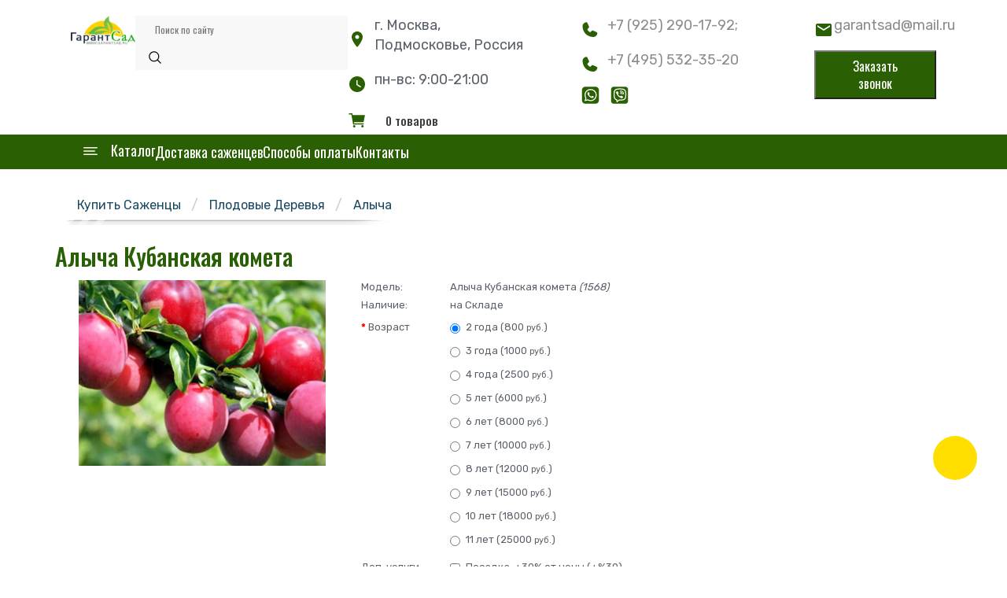

--- FILE ---
content_type: text/html; charset=utf-8
request_url: https://www.garantsad.ru/plodovye-derevya/sazhency-alychi/sazhency-alycha-kubanskaya-kometa.html
body_size: 18727
content:
<!DOCTYPE html>
<!--[if IE]><![endif]-->
<!--[if IE 8 ]><html dir="ltr" lang="ru" class="ie8"><![endif]-->
<!--[if IE 9 ]><html dir="ltr" lang="ru" class="ie9"><![endif]-->
<!--[if (gt IE 9)|!(IE)]><!-->
<html dir="ltr" lang="ru">
<!--<![endif]-->
<head>
<meta charset="UTF-8" />
<meta name="viewport" content="width=device-width, initial-scale=1">
<meta http-equiv="X-UA-Compatible" content="IE=edge">
<title>Купить Саженцы Алыча Кубанская комета в Москве и Подмосковье</title>
  <meta name="title" content="Купить Саженцы Алыча Кубанская комета в Москве и Подмосковье" /><script> 
  const paginationvariable = location.search;
  if (!!paginationvariable) { document.querySelector('meta[name="title"]').content += " | Cтраница " + location.search.replace('?page=','') } else { document.querySelector('meta[name="title"]').content += " | Cтраница 1" } 
  </script><base href="https://www.garantsad.ru/" />

<meta name="description"  content="Алыча Кубанская комета купить саженцы по низкой цене в интернет-магазине садового питомника Гарант Сад. Доставка саженцев Алыча Кубанская комета по Москве и Московской области." />

<script> 
  if (!!paginationvariable) { document.querySelector('meta[name="description"]').content += " | Cтраница " + location.search.replace('?page=','') } else { document.querySelector('meta[name="description"]').content += " | Cтраница 1" }
  </script><meta name="geo.region" content="RU-MOS" />
<meta name="geo.placename" content="Moscow" />
<meta name="geo.position" content="55.58;37.71" />
<meta name="ICBM" content="55.58, 37.71" />
<script src="catalog/view/javascript/jquery/jquery-2.1.1.min.js"></script>
  <link href="catalog/view/javascript/bootstrap/css/bootstrap.min.css" rel="stylesheet" media="screen" />
<script src="catalog/view/javascript/bootstrap/js/bootstrap.min.js" async></script>
  <script src="catalog/view/javascript/ocdev_smart_cart/jquery.magnific-popup.min.js" type="text/javascript"></script>
        <link href="catalog/view/javascript/ocdev_smart_cart/magnific-popup.css" rel="stylesheet" media="screen" />
        <link rel="stylesheet" type="text/css" href="catalog/view/theme/default/stylesheet/ocdev_smart_cart/stylesheet.css"/>
        <script type="text/javascript" src="catalog/view/javascript/ocdev_smart_cart/ocdev_smart_cart.js"></script>   
  
  
<link href="catalog/view/javascript/swiper-bundle.min.css" rel="stylesheet" />
<link href="catalog/view/theme/default/stylesheet/stylesheet.css" rel="stylesheet">
<link href="catalog/view/theme/default/stylesheet/custommenu.css?v4" rel="stylesheet">
<link href="catalog/view/theme/default/stylesheet/navmenuheader.css" rel="stylesheet">
<link href="catalog/view/theme/default/stylesheet/slideshowheader.css?v4" rel="stylesheet">
<link href="catalog/view/theme/default/stylesheet/slideshowheaderpb.css?v4" rel="stylesheet">
<link href="catalog/view/theme/default/stylesheet/animate.css?v4" rel="stylesheet">
<link href="catalog/view/theme/default/stylesheet/add.css?v4" rel="stylesheet">
<link href="catalog/view/theme/default/stylesheet/vermegamenu.css?v4" rel="stylesheet">
<link href="catalog/view/javascript/jquery/owl-carousel/owl.carousel.min.css" rel="stylesheet" />


<link href="catalog/view/theme/default/stylesheet/ionicons.css?v4" rel="stylesheet">

<link href="catalog/view/javascript/font-awesome/css/font-awesome.min.css?display=swap" rel="stylesheet" type="text/css" />
<link href="https://fonts.googleapis.com/css?family=Open+Sans:400,400i,300,700&display=swap" rel="stylesheet" type="text/css" />
<link href="https://fonts.googleapis.com/css?family=Oswald:200,400,500,600,700&display=swap" rel="stylesheet" />
<link href="https://fonts.googleapis.com/css?family=Rubik:400,500,700&display=swap" rel="stylesheet" >



<script src="catalog/view/javascript/jquery/jquery.nivo.slider.js?2" async></script>
<script src="catalog/view/javascript/jquery/jquery.elevatezoom.js" async></script>

  
<script src="catalog/view/javascript/swiper-bundle.min.js"></script>


<script src="catalog/view/javascript/menu/custommenu.js" async></script>
<script src="catalog/view/javascript/menu/mobile_menu.js" async></script>
<script src="catalog/view/javascript/menu/ver_menu.js" async></script>
<script src="catalog/view/javascript/add_scripts.js?v3"></script>

<script src="catalog/view/javascript/common.js"></script><link href="catalog/view/javascript/jquery/magnific/magnific-popup.css" type="text/css" rel="stylesheet" media="screen" /><link href="catalog/view/javascript/jquery/datetimepicker/bootstrap-datetimepicker.min.css" type="text/css" rel="stylesheet" media="screen" /><script src="catalog/view/javascript/jquery/magnific/jquery.magnific-popup.min.js"></script><script src="catalog/view/javascript/jquery/datetimepicker/moment/moment.min.js"></script><script src="catalog/view/javascript/jquery/datetimepicker/moment/moment-with-locales.min.js"></script><script src="catalog/view/javascript/jquery/datetimepicker/bootstrap-datetimepicker.min.js"></script><link href="https://www.garantsad.ru/plodovye-derevya/sazhency-alychi/sazhency-alycha-kubanskaya-kometa.html" rel="canonical" /><link href="https://www.garantsad.ru/image/catalog/favicon2.png" rel="icon" /><!-- Google tag (gtag.js) -->
<script async src="https://www.googletagmanager.com/gtag/js?id=G-GBEVK9B5K6"></script>
<script>
  window.dataLayer = window.dataLayer || [];
  function gtag(){dataLayer.push(arguments);}
  gtag('js', new Date());

  gtag('config', 'G-GBEVK9B5K6');
</script><script src="catalog/view/javascript/jquery/owl-carousel/owl.carousel.min.js"></script>
        
  
</head>
<body class="product-product">
  <style>
.mfp-bg{ background: #0b0b0b;}
      .common-home {
    background: none;
}
#smca-modal-body {
   max-width: 500px;
    }

.main-menu-mobile {display: none;} 
    .main-pk {display: block;}   
.main-menu-mobile {
    /* border: solid; */
    width: 99%;
   
}
.header-menu-mobile {
    /* border: solid red; */
    
     width: 97%;
    margin-left: 16px;
}
.borderm {
    height: 1px;
    background-color: #D2D2D2;
    width: 100%;
    transition: bottom 0.3s;
    margin-top: 10px;
    margin-bottom: 10px;
    /* border: solid;  */
}
.top-header-menu {
    /* border: solid green; */
    width: 96%;
    
}
.bottom-header-menu {
    /* border: solid green; */
    width: 96%;
    
}
.search-box {
     width: 100%;
   
    background-color: #F8F8F8;
    display: flex;
    align-items: center;
    padding: 0 10px; /* Добавляет отступы по бокам внутри контейнера */
    
}

.search-box input {
    border: none;
    outline: none;
    flex-grow: 1; /* Заставляет поле ввода занимать все доступное пространство */
    padding: 5px;
    font-size: 14px; /* Размер шрифта текста */
    color: #333; /* Цвет текста */
    background-color: #F8F8F8;
    font-family: "Oswald", sans-serif;
}

.search-box button {
    background: none;
    border: none;
    padding: 5px;
    cursor: pointer; /* Изменяет курсор на указатель, указывая на кликабельность кнопки */
}

.search-box img {
    width: 20px; /* Указываем размер картинки лупы */
    height: 20px; /* Высота должна соответствовать ширине для сохранения пропорций */
}
.header {
    display: flex;
    justify-content: space-between;
    align-items: center;
    transition: margin-right 0.5s ease;
}

.menu-button {
    background: none;
    border: none;
    cursor: pointer;
    display: flex;
    align-items: center;
    font-size: 20px;
    font-weight: 600;
    color: #2A6003;
    font-family: "Oswald", sans-serif;
}

.menu-button img {
    margin-right: 10px; /* Отступ картинки от текста */
}

.logo img {
    height: 50px; /* Примерная высота логотипа */
}

.cart img {
    height: 30px; /* Примерная высота иконки корзины */
}
.mn-btn {
    margin-top: 22px;
}
.cart {
    margin-top: 22px;
}
.reverse-row {
    flex-direction: row-reverse;
}
.menu-list {
    list-style: none; /* Убираем маркеры списка */
    padding: 0; /* Убираем внутренние отступы */
}

.menu-list span {
    text-align: center; /* Центрируем текст */
    flex-grow: 1; /* Расширяем текстовый блок, чтобы изображение было справа */
    font-size: 20px;
    font-weight: 600;
    font-family: "Oswald", sans-serif;
}
.menu-list a {
    width: 100%;
    
    display: flex;
    justify-content: flex-start;
    color: black;
}

.menu-list span {
    justify-content: flex-start;
    display: flex;
    margin-bottom: -6px;
}

.menu-list img {
    margin-bottom: -10px;
}

.menu-item:hover {
    background-color: #F8F8F8;
}
.menu-item {
    display: flex;
    align-items: center;
    text-decoration: none; /* Убираем подчеркивание у ссылок */
    width: 344px;
    height: 32px;
    position: relative; /* Делаем позиционирование относительным */
}

.menu-item-icon {
    width: 24px; /* Укажите желаемую ширину изображения */
    height: auto; /* Автоматическая высота */
    margin-right: 8px; /* Отступ справа от изображения */
}

.menu-item span {
    flex-grow: 1; /* Растягиваем текст на всю доступную ширину */
}


.catalog-list {
    list-style: none; /* Убираем маркеры списка */
    padding: 0; /* Убираем внутренние отступы */
}



.catalog-list span {
    text-align: center; /* Центрируем текст */
    flex-grow: 1; /* Расширяем текстовый блок, чтобы изображение было справа */
    font-size: 16px;
    font-weight: 700;
    font-family: 'Open Sans', sans-serif;
}
.catalog-list a {
     width: 100%;
    height: 32px;
    display: flex;
    justify-content: flex-start;
    color: black;
}

.catalog-list span {
    justify-content: flex-start;
    display: flex;
    margin-bottom: -6px;
}

.catalog-list img {
    margin-bottom: -10px;
}
.registr-button {
    display: flex;
    justify-content: center;
    gap: 10px;
    margin-top: 20px;
    font-weight: 400;
    font-size: 18px;
    font-family: "Oswald", sans-serif;
}
.registr-button a{
    text-decoration: none;
    color: black;
}

.cat-plod-list::-webkit-scrollbar {
    width: 4px; 
}
.cat-plod-list::-webkit-scrollbar-track {
    background: #D2D2D2; 
}
.cat-plod-list::-webkit-scrollbar-thumb {
    background-color: #2A6003; 
    border-radius: 2px; 
}

.cat-plod-list {
    list-style: none; /* Убираем маркеры списка */
    padding: 0; /* Убираем внутренние отступы */
    max-height: 553px;
    overflow-y: auto;
    overflow-x: hidden;
}

.cat-plod-list span {
    text-align: center; /* Центрируем текст */
    flex-grow: 1; /* Расширяем текстовый блок, чтобы изображение было справа */
    font-size: 16px;
    font-weight: 700;
    font-family: 'Open Sans', sans-serif;
}
.cat-plod-list a {
    width: 330px;
    height: 32px;
    display: flex;
    justify-content: flex-start;
    color: black;
}

.cat-plod-list span {
    justify-content: flex-start;
    display: flex;
    margin-bottom: -6px;
}

.cat-plod-list img {
    margin-bottom: -10px;
}    
    
    
@media (max-width: 479px){
#cart {

    margin-left: -50px;
}}
    @media only screen 
and (min-device-width : 768px) 
and (max-device-width : 1024px) {
    .tooltip {
        display: none !important;
    }
 }
@media (max-width: 991px){
.header-top {display: none;}  
.main-menu-mobile {display: block;} 
.main-pk {display: none;}    
#common-home {
    padding-top: 30px;
}
    
    }
    
    
  </style><header>
<div class="main-menu-mobile">
            <div class="header-menu-mobile">
                <div class="top-header-menu">
                    <header class="header">
                        <div class="mn-btn">
                            <button class="menu-button">
                                <img src="https://www.garantsad.ru/image/data/icons/ic_round-menu.svg" alt="Menu"> Меню
                            </button>
                            <button class="close-button" style="display:none; background: white;border: none">
                                <img src="https://www.garantsad.ru/image/data/icons/ion_cart-sharp (1).svg" alt="Close" style="cursor: pointer;">
                            </button>
                        </div>
                        <div class="logo">
                           
                          <a href="/"><img style="margin-left: -20px;" 
                               src="https://www.garantsad.ru/image/catalog/katalog-sazhencev-derevev-v-moskve.png" 
                               title="Купить саженцы  в Москве" 
                               alt="Купить саженцы  в Москве" 
                                           ></a>
                        </div>
                        <div class="cart">
                          <a href="/index.php?route=checkout/cart"><img src="https://www.garantsad.ru/image/data/icons/ion_cart-sharp.svg" alt="Cart"></a>

                        </div>

                    </header>
                </div>
                <div class="borderm"></div><!--		
		  <li class="had_child"><a href="https://www.garantsad.ru/sazhency/"><i class="fa fa-leaf"></i> &nbsp;Каталог</a>

		   
			  <ul>			   <liclass="had_child"><a href="https://www.garantsad.ru/kolonovidnye-derevya/"><span>Колоновидные деревья</span></a>				<ul>				   <li><a href="https://www.garantsad.ru/kolonovidnye-derevya/sazhency-vishnya-kolonovidnaya/"><span>Вишня колоновидная</span></a></li>				   <li><a href="https://www.garantsad.ru/kolonovidnye-derevya/sazhency-grusha-kolonovidnaya/"><span>Груша колоновидная</span></a></li>				   <li><a href="https://www.garantsad.ru/kolonovidnye-derevya/persik-kolonovidnyj/"><span>Персик колоновидный</span></a></li>				   <li><a href="https://www.garantsad.ru/kolonovidnye-derevya/sazhency-sliva-kolonovidnaya/"><span>Слива колоновидная</span></a></li>				   <li><a href="https://www.garantsad.ru/kolonovidnye-derevya/chereshnya-kolonovidnaya/"><span>Черешня колоновидная</span></a></li>				   <li><a href="https://www.garantsad.ru/kolonovidnye-derevya/yabloni-kolonnovidnye-sazhency/"><span>Яблони колоновидные</span></a></li>				</ul>			   </li>			   <liclass="had_child"><a href="https://www.garantsad.ru/plodovye-derevya/"><span>Плодовые деревья</span></a>				<ul>				   <li><a href="https://www.garantsad.ru/plodovye-derevya/sazhency-abrikosov/"><span>Абрикос</span></a></li>				   <li><a href="https://www.garantsad.ru/plodovye-derevya/sazhency-alychi/"><span>Алыча</span></a></li>				   <li><a href="https://www.garantsad.ru/plodovye-derevya/vishnya-sadovaya-sazhency/"><span>Вишня</span></a></li>				   <li><a href="https://www.garantsad.ru/plodovye-derevya/grusha-sazhency-moskva/"><span>Груша</span></a></li>				   <li><a href="https://www.garantsad.ru/plodovye-derevya/persik-sazhency/"><span>Персик</span></a></li>				   <li><a href="https://www.garantsad.ru/plodovye-derevya/sliva-sazhency-kupit/"><span>Слива</span></a></li>				   <li><a href="https://www.garantsad.ru/plodovye-derevya/sliva-krasnolistnaya/"><span>Слива Краснолистная</span></a></li>				   <li><a href="https://www.garantsad.ru/plodovye-derevya/chere-vishnya-sazhency/"><span>Черевишня</span></a></li>				   <li><a href="https://www.garantsad.ru/plodovye-derevya/chereshnya-sazhency-kupit/"><span>Черешня</span></a></li>				   <li><a href="https://www.garantsad.ru/plodovye-derevya/plakuchaya-shelkovica/"><span>Шелковица</span></a></li>				</ul>			   </li>			   <liclass="had_child"><a href="https://www.garantsad.ru/plodovye-kustarniki/"><span>Плодовые кустарники</span></a>				<ul>				   <li><a href="https://www.garantsad.ru/plodovye-kustarniki/aktinidiya-sazhency/"><span>Актинидия</span></a></li>				   <li><a href="https://www.garantsad.ru/plodovye-kustarniki/aroniya-chernoplodnaya-sazhency/"><span>Арония черноплодная</span></a></li>				   <li><a href="https://www.garantsad.ru/plodovye-kustarniki/brusnika-sazhency/"><span>Брусника</span></a></li>				   <li><a href="https://www.garantsad.ru/plodovye-kustarniki/buzina-chernaya-sazhency/"><span>Бузина черная</span></a></li>				   <li><a href="https://www.garantsad.ru/plodovye-kustarniki/vinograd-plodovyj/"><span>Виноград плодовый</span></a></li>				   <li><a href="https://www.garantsad.ru/plodovye-kustarniki/vojlochnaya-vishnya/"><span>Войлочная вишня</span></a></li>				   <li><a href="https://www.garantsad.ru/plodovye-kustarniki/sazhency-golubika/"><span>Голубика</span></a></li>				   <li><a href="https://www.garantsad.ru/plodovye-kustarniki/sazhency-ezhevika/"><span>Ежевика</span></a></li>				   <li><a href="https://www.garantsad.ru/plodovye-kustarniki/sazhency-zhimolost-sedobnaya/"><span>Жимолость съедобная</span></a></li>				   <li><a href="https://www.garantsad.ru/plodovye-kustarniki/sazhency-irga-ru341/"><span>Ирга Канадская</span></a></li>				</ul>			   </li>			   <liclass="had_child"><a href="https://www.garantsad.ru/krupnomery/"><span>Крупномеры</span></a>				<ul>				   <li><a href="https://www.garantsad.ru/krupnomery/sazhency-dekorativnye-kustarniki-krupnomery/"><span>Декоративные кустарники</span></a></li>				   <li><a href="https://www.garantsad.ru/krupnomery/plodovye-krupnomery-sazhency/"><span>Саженцы плодовых крупномеров</span></a></li>				   <li><a href="https://www.garantsad.ru/krupnomery/sazhency-hvojnye-krupnomery/"><span>Хвойные крупномеры</span></a></li>				   <li><a href="https://www.garantsad.ru/krupnomery/listvennye-krupnomery/"><span>Лиственные крупномеры</span></a></li>				</ul>			   </li>			   <liclass="had_child"><a href="https://www.garantsad.ru/listvennye-derevya/"><span>Лиственные деревья</span></a>				<ul>				   <li><a href="https://www.garantsad.ru/listvennye-derevya/sazhency-ryabina/"><span>Рябина</span></a></li>				</ul>			   </li>			   <liclass="had_child"><a href="https://www.garantsad.ru/listvennye-kustarniki/"><span>Декоративные кустарники</span></a>				<ul>				   <li><a href="https://www.garantsad.ru/listvennye-kustarniki/azaliya/"><span>Азалия</span></a></li>				   <li><a href="https://www.garantsad.ru/listvennye-kustarniki/ajva-yaponskaya/"><span>Айва Японская</span></a></li>				   <li><a href="https://www.garantsad.ru/listvennye-kustarniki/akaciya/"><span>Акация</span></a></li>				   <li><a href="https://www.garantsad.ru/listvennye-kustarniki/barbaris/"><span>Барбарис</span></a></li>				   <li><a href="https://www.garantsad.ru/listvennye-kustarniki/beresklet/"><span>Бересклет </span></a></li>				   <li><a href="https://www.garantsad.ru/listvennye-kustarniki/biryuchina/"><span>Бирючина</span></a></li>				   <li><a href="https://www.garantsad.ru/listvennye-kustarniki/buddleya/"><span>Буддлея</span></a></li>				   <li><a href="https://www.garantsad.ru/listvennye-kustarniki/vejgela/"><span>Вейгела</span></a></li>				   <li><a href="https://www.garantsad.ru/listvennye-kustarniki/sazhency-siren/"><span>Сирень</span></a></li>				   <li><a href="https://www.garantsad.ru/listvennye-kustarniki/yukka/"><span>Юкка</span></a></li>				</ul>			   </li>			   <liclass="had_child"><a href="https://www.garantsad.ru/sazhency-roz/"><span>Саженцы Роз</span></a>				<ul>				   <li><a href="https://www.garantsad.ru/sazhency-roz/sazhency-rozy-anglyiskie/"><span>Английские Розы</span></a></li>				   <li><a href="https://www.garantsad.ru/sazhency-roz/sazhency-rozy-kanadskye/"><span>Канадские Розы</span></a></li>				   <li><a href="https://www.garantsad.ru/sazhency-roz/sazhency-rozy-kustovye-pionovodnye/"><span>Кустовые Пионовидные</span></a></li>				   <li><a href="https://www.garantsad.ru/sazhency-roz/sazhency-rozy-parkovye/"><span>Парковые Розы</span></a></li>				   <li><a href="https://www.garantsad.ru/sazhency-roz/sazhency-rozy-pletistye/"><span>Плетистые  Розы</span></a></li>				   <li><a href="https://www.garantsad.ru/sazhency-roz/sazhency-rozy-sprey-bordyirnye/"><span>Спрей Бордюрные Розы</span></a></li>				   <li><a href="https://www.garantsad.ru/sazhency-roz/sazhency-rozy-cyaino-ghibrydnye/"><span>Чайно-Гибридные Розы</span></a></li>				</ul>			   </li>			  </ul>
		   
		   
		  </li>        <li><a href="/dostavka-sazhencev-v-moskve/"><span><i class="fa fa-info-circle"></i> &nbsp;Доставка саженцев </span></a></li>        <li><a href="/sposoby-oplaty/"><span><i class="fa fa-info-circle"></i> &nbsp;Способы оплаты </span></a></li>        <li><a href="/akcii/"><span><i class="fa fa-info-circle"></i> &nbsp;Акции </span></a></li>        <li><a href="/#o-nas"><span><i class="fa fa-info-circle"></i> &nbsp;О нас </span></a></li>        <li><a href="/kontakty/"><span><i class="fa fa-info-circle"></i> &nbsp;Контакты </span></a></li> 
	-->  
<div class="menu-list" style="display: none;">  <a href="#catalog" class="menu-item">
                        <img src="https://www.garantsad.ru/image/data/icons/bitcoin-icons_menu-filled.svg" style="margin-right: 10px;">
                        <span>Каталог</span>
                        <img class="arrow-vector-cat" src="https://www.garantsad.ru/image/data/icons/Vector.svg">
                    </a>
   <div class="borderm"></div>   <a href="/dostavka-sazhencev-v-moskve/" class="menu-item">
                        <span>Доставка саженцев</span>
                        <img class="arrow-vector" src="https://www.garantsad.ru/image/data/icons/Vector.svg">
                    </a>
                    <div class="borderm"></div>   <a href="/sposoby-oplaty/" class="menu-item">
                        <span>Способы оплаты</span>
                        <img class="arrow-vector" src="https://www.garantsad.ru/image/data/icons/Vector.svg">
                    </a>
                    <div class="borderm"></div>   <a href="/akcii/" class="menu-item">
                        <span>Акции</span>
                        <img class="arrow-vector" src="https://www.garantsad.ru/image/data/icons/Vector.svg">
                    </a>
                    <div class="borderm"></div>   <a href="/#o-nas" class="menu-item">
                        <span>О нас</span>
                        <img class="arrow-vector" src="https://www.garantsad.ru/image/data/icons/Vector.svg">
                    </a>
                    <div class="borderm"></div>   <a href="/kontakty/" class="menu-item">
                        <span>Контакты</span>
                        <img class="arrow-vector" src="https://www.garantsad.ru/image/data/icons/Vector.svg">
                    </a>
                    <div class="borderm"></div>                   
                </div>
                <div class="catalog-list" style="display: none;">                    <a href="#punkt1" class="menu-item">                     
   <img src="/image/data/icons/game-icons_fruit-tree-1.svg" style="margin-right: 10px;">                         <span>Колоновидные деревья</span>
                        <img class="arrow-vector-cat" src="https://www.garantsad.ru/image/data/icons/Vector.svg">
                    </a>
                    <div class="borderm"></div>                    <a href="#punkt2" class="menu-item">                     
   <img src="/image/data/icons/ph_tree-fill.svg" style="margin-right: 10px;">                         <span>Плодовые деревья</span>
                        <img class="arrow-vector-cat" src="https://www.garantsad.ru/image/data/icons/Vector.svg">
                    </a>
                    <div class="borderm"></div>                    <a href="#punkt3" class="menu-item">                     
   <img src="/image/data/icons/f7_tree.svg" style="margin-right: 10px;">                         <span>Плодовые кустарники</span>
                        <img class="arrow-vector-cat" src="https://www.garantsad.ru/image/data/icons/Vector.svg">
                    </a>
                    <div class="borderm"></div>                    <a href="#punkt4" class="menu-item">                     
   <img src="/image/data/icons/game-icons_fruit-tree.svg" style="margin-right: 10px;">                         <span>Крупномеры</span>
                        <img class="arrow-vector-cat" src="https://www.garantsad.ru/image/data/icons/Vector.svg">
                    </a>
                    <div class="borderm"></div>                    <a href="#punkt5" class="menu-item">                     
   <img src="/image/data/icons/Group.svg" style="margin-right: 10px;">                         <span>Лиственные деревья</span>
                        <img class="arrow-vector-cat" src="https://www.garantsad.ru/image/data/icons/Vector.svg">
                    </a>
                    <div class="borderm"></div>                    <a href="#punkt6" class="menu-item">                            
   <img src="/image/data/icons/Vector2.svg" style="margin-right: 10px;">                         <span>Декоративные кустарники</span>
                        <img class="arrow-vector-cat" src="https://www.garantsad.ru/image/data/icons/Vector.svg">
                    </a>
                    <div class="borderm"></div>                    <a href="#punkt7" class="menu-item">                         <span>Саженцы Роз</span>
                        <img class="arrow-vector-cat" src="https://www.garantsad.ru/image/data/icons/Vector.svg">
                    </a>
                    <div class="borderm"></div>   
                </div>                  <div class="cat-plod-list cat-plod-list1" style="display: none;">                    <a href="https://www.garantsad.ru/kolonovidnye-derevya/sazhency-vishnya-kolonovidnaya/" class="menu-item">
                        <span>Вишня колоновидная</span>
                    </a>
                    <div class="borderm"></div>                    <a href="https://www.garantsad.ru/kolonovidnye-derevya/sazhency-grusha-kolonovidnaya/" class="menu-item">
                        <span>Груша колоновидная</span>
                    </a>
                    <div class="borderm"></div>                    <a href="https://www.garantsad.ru/kolonovidnye-derevya/persik-kolonovidnyj/" class="menu-item">
                        <span>Персик колоновидный</span>
                    </a>
                    <div class="borderm"></div>                    <a href="https://www.garantsad.ru/kolonovidnye-derevya/sazhency-sliva-kolonovidnaya/" class="menu-item">
                        <span>Слива колоновидная</span>
                    </a>
                    <div class="borderm"></div>                    <a href="https://www.garantsad.ru/kolonovidnye-derevya/chereshnya-kolonovidnaya/" class="menu-item">
                        <span>Черешня колоновидная</span>
                    </a>
                    <div class="borderm"></div>                    <a href="https://www.garantsad.ru/kolonovidnye-derevya/yabloni-kolonnovidnye-sazhency/" class="menu-item">
                        <span>Яблони колоновидные</span>
                    </a>
                    <div class="borderm"></div>   
                  </div>
<script>
  document.querySelector('.menu-button').addEventListener('click', function() {

    document.querySelector('.menu-button').style.display = 'none'; // Скрыть кнопку Меню
    document.querySelector('.registr-button').style.display = 'flex'; // Скрыть кнопку Меню
    document.querySelector('.close-button').style.display = 'block'; // Показать кнопку Закрыть
    document.querySelector('.close-button').style.marginRight = '50px'; // Показать кнопку Закрыть
    document.querySelector('.bottom-header-menu').style.display = 'none'; // Скрыть поисковую строку
    document.querySelector('.logo').style.marginRight = 'auto'; // Центрировать логотип
    document.querySelector('.cart').style.display = 'none'; // Скрыть корзину
    document.querySelector('.menu-list').style.display = 'block'; // Показать выпадающий список
    document.querySelector('.header').classList.add('reverse-row'); // Применить стиль flex-direction: row-reverse
    document.querySelector('.header').style.marginRight = '-55px'; // Вернуть логотип на место
        // Получаем все изображения в меню
        const images = document.querySelectorAll('.menu-list img');

        // Запускаем анимацию для каждого изображения с небольшой задержкой
        images.forEach((image, index) => {
            setTimeout(() => {
                image.classList.add('show'); // Добавляем класс .show для каждого изображения с задержкой
            }, index * 100); // Задержка будет увеличиваться для каждого изображения
        });

});

document.querySelector('.close-button').addEventListener('click', function() {
    document.querySelector('.menu-button').style.display = 'flex'; // Показать кнопку Меню
    document.querySelector('.close-button').style.display = 'none'; // Скрыть кнопку Закрыть
    document.querySelector('.bottom-header-menu').style.display = 'block'; // Показать поисковую строку
    document.querySelector('.logo').style.marginRight = '0'; // Вернуть логотип на место
    document.querySelector('.cart').style.display = 'block'; // Показать корзину
    document.querySelector('.menu-list').style.display = 'none'; // Скрыть выпадающий список
    document.querySelector('.catalog-list').style.display = 'none'; // Скрыть выпадающий список
    document.querySelector('.header').classList.remove('reverse-row'); // Убрать стиль flex-direction: row-reverse
    document.querySelector('.header').style.marginRight = '0'; // Вернуть логотип на место
    document.querySelector('.registr-button').style.display = 'none'; // Скрыть кнопку Меню
    document.querySelector('.cat-plod-list1').style.display = 'none';
});

document.querySelector('a[href="#catalog"]').addEventListener('click', function(event) {
    event.preventDefault(); // Предотвращаем переход по ссылке

    // Скрываем блок menu-list
    document.querySelector('.menu-list').style.display = 'none';

    // Раскрываем блок catalog-list
    document.querySelector('.catalog-list').style.display = 'block';
    
});

// Получаем все ссылки с нужными href значениями
document.querySelectorAll('a[href^="#punkt1"]').forEach(function(link) {
    // Добавляем обработчик события на каждую ссылку
    link.addEventListener('click', function(event) {
        event.preventDefault(); // Предотвращаем переход по ссылке

        // Скрываем блок menu-list
        document.querySelector('.catalog-list').style.display = 'none';
        document.querySelector('.registr-button').style.display = 'none';

        // Раскрываем блок cat-plod-list
        document.querySelector('.cat-plod-list1').style.display = 'block';
    });
});
  </script>                  <div class="cat-plod-list cat-plod-list2" style="display: none;">                    <a href="https://www.garantsad.ru/plodovye-derevya/sazhency-abrikosov/" class="menu-item">
                        <span>Абрикос</span>
                    </a>
                    <div class="borderm"></div>                    <a href="https://www.garantsad.ru/plodovye-derevya/sazhency-alychi/" class="menu-item">
                        <span>Алыча</span>
                    </a>
                    <div class="borderm"></div>                    <a href="https://www.garantsad.ru/plodovye-derevya/vishnya-sadovaya-sazhency/" class="menu-item">
                        <span>Вишня</span>
                    </a>
                    <div class="borderm"></div>                    <a href="https://www.garantsad.ru/plodovye-derevya/grusha-sazhency-moskva/" class="menu-item">
                        <span>Груша</span>
                    </a>
                    <div class="borderm"></div>                    <a href="https://www.garantsad.ru/plodovye-derevya/persik-sazhency/" class="menu-item">
                        <span>Персик</span>
                    </a>
                    <div class="borderm"></div>                    <a href="https://www.garantsad.ru/plodovye-derevya/sliva-sazhency-kupit/" class="menu-item">
                        <span>Слива</span>
                    </a>
                    <div class="borderm"></div>                    <a href="https://www.garantsad.ru/plodovye-derevya/sliva-krasnolistnaya/" class="menu-item">
                        <span>Слива Краснолистная</span>
                    </a>
                    <div class="borderm"></div>                    <a href="https://www.garantsad.ru/plodovye-derevya/chere-vishnya-sazhency/" class="menu-item">
                        <span>Черевишня</span>
                    </a>
                    <div class="borderm"></div>                    <a href="https://www.garantsad.ru/plodovye-derevya/chereshnya-sazhency-kupit/" class="menu-item">
                        <span>Черешня</span>
                    </a>
                    <div class="borderm"></div>                    <a href="https://www.garantsad.ru/plodovye-derevya/plakuchaya-shelkovica/" class="menu-item">
                        <span>Шелковица</span>
                    </a>
                    <div class="borderm"></div>   
                  </div>
<script>
  document.querySelector('.menu-button').addEventListener('click', function() {

    document.querySelector('.menu-button').style.display = 'none'; // Скрыть кнопку Меню
    document.querySelector('.registr-button').style.display = 'flex'; // Скрыть кнопку Меню
    document.querySelector('.close-button').style.display = 'block'; // Показать кнопку Закрыть
    document.querySelector('.close-button').style.marginRight = '50px'; // Показать кнопку Закрыть
    document.querySelector('.bottom-header-menu').style.display = 'none'; // Скрыть поисковую строку
    document.querySelector('.logo').style.marginRight = 'auto'; // Центрировать логотип
    document.querySelector('.cart').style.display = 'none'; // Скрыть корзину
    document.querySelector('.menu-list').style.display = 'block'; // Показать выпадающий список
    document.querySelector('.header').classList.add('reverse-row'); // Применить стиль flex-direction: row-reverse
    document.querySelector('.header').style.marginRight = '-55px'; // Вернуть логотип на место
        // Получаем все изображения в меню
        const images = document.querySelectorAll('.menu-list img');

        // Запускаем анимацию для каждого изображения с небольшой задержкой
        images.forEach((image, index) => {
            setTimeout(() => {
                image.classList.add('show'); // Добавляем класс .show для каждого изображения с задержкой
            }, index * 100); // Задержка будет увеличиваться для каждого изображения
        });

});

document.querySelector('.close-button').addEventListener('click', function() {
    document.querySelector('.menu-button').style.display = 'flex'; // Показать кнопку Меню
    document.querySelector('.close-button').style.display = 'none'; // Скрыть кнопку Закрыть
    document.querySelector('.bottom-header-menu').style.display = 'block'; // Показать поисковую строку
    document.querySelector('.logo').style.marginRight = '0'; // Вернуть логотип на место
    document.querySelector('.cart').style.display = 'block'; // Показать корзину
    document.querySelector('.menu-list').style.display = 'none'; // Скрыть выпадающий список
    document.querySelector('.catalog-list').style.display = 'none'; // Скрыть выпадающий список
    document.querySelector('.header').classList.remove('reverse-row'); // Убрать стиль flex-direction: row-reverse
    document.querySelector('.header').style.marginRight = '0'; // Вернуть логотип на место
    document.querySelector('.registr-button').style.display = 'none'; // Скрыть кнопку Меню
    document.querySelector('.cat-plod-list2').style.display = 'none';
});

document.querySelector('a[href="#catalog"]').addEventListener('click', function(event) {
    event.preventDefault(); // Предотвращаем переход по ссылке

    // Скрываем блок menu-list
    document.querySelector('.menu-list').style.display = 'none';

    // Раскрываем блок catalog-list
    document.querySelector('.catalog-list').style.display = 'block';
    
});

// Получаем все ссылки с нужными href значениями
document.querySelectorAll('a[href^="#punkt2"]').forEach(function(link) {
    // Добавляем обработчик события на каждую ссылку
    link.addEventListener('click', function(event) {
        event.preventDefault(); // Предотвращаем переход по ссылке

        // Скрываем блок menu-list
        document.querySelector('.catalog-list').style.display = 'none';
        document.querySelector('.registr-button').style.display = 'none';

        // Раскрываем блок cat-plod-list
        document.querySelector('.cat-plod-list2').style.display = 'block';
    });
});
  </script>                  <div class="cat-plod-list cat-plod-list3" style="display: none;">                    <a href="https://www.garantsad.ru/plodovye-kustarniki/aktinidiya-sazhency/" class="menu-item">
                        <span>Актинидия</span>
                    </a>
                    <div class="borderm"></div>                    <a href="https://www.garantsad.ru/plodovye-kustarniki/aroniya-chernoplodnaya-sazhency/" class="menu-item">
                        <span>Арония черноплодная</span>
                    </a>
                    <div class="borderm"></div>                    <a href="https://www.garantsad.ru/plodovye-kustarniki/brusnika-sazhency/" class="menu-item">
                        <span>Брусника</span>
                    </a>
                    <div class="borderm"></div>                    <a href="https://www.garantsad.ru/plodovye-kustarniki/buzina-chernaya-sazhency/" class="menu-item">
                        <span>Бузина черная</span>
                    </a>
                    <div class="borderm"></div>                    <a href="https://www.garantsad.ru/plodovye-kustarniki/vinograd-plodovyj/" class="menu-item">
                        <span>Виноград плодовый</span>
                    </a>
                    <div class="borderm"></div>                    <a href="https://www.garantsad.ru/plodovye-kustarniki/vojlochnaya-vishnya/" class="menu-item">
                        <span>Войлочная вишня</span>
                    </a>
                    <div class="borderm"></div>                    <a href="https://www.garantsad.ru/plodovye-kustarniki/sazhency-golubika/" class="menu-item">
                        <span>Голубика</span>
                    </a>
                    <div class="borderm"></div>                    <a href="https://www.garantsad.ru/plodovye-kustarniki/sazhency-ezhevika/" class="menu-item">
                        <span>Ежевика</span>
                    </a>
                    <div class="borderm"></div>                    <a href="https://www.garantsad.ru/plodovye-kustarniki/sazhency-zhimolost-sedobnaya/" class="menu-item">
                        <span>Жимолость съедобная</span>
                    </a>
                    <div class="borderm"></div>                    <a href="https://www.garantsad.ru/plodovye-kustarniki/sazhency-irga-ru341/" class="menu-item">
                        <span>Ирга Канадская</span>
                    </a>
                    <div class="borderm"></div>   
                  </div>
<script>
  document.querySelector('.menu-button').addEventListener('click', function() {

    document.querySelector('.menu-button').style.display = 'none'; // Скрыть кнопку Меню
    document.querySelector('.registr-button').style.display = 'flex'; // Скрыть кнопку Меню
    document.querySelector('.close-button').style.display = 'block'; // Показать кнопку Закрыть
    document.querySelector('.close-button').style.marginRight = '50px'; // Показать кнопку Закрыть
    document.querySelector('.bottom-header-menu').style.display = 'none'; // Скрыть поисковую строку
    document.querySelector('.logo').style.marginRight = 'auto'; // Центрировать логотип
    document.querySelector('.cart').style.display = 'none'; // Скрыть корзину
    document.querySelector('.menu-list').style.display = 'block'; // Показать выпадающий список
    document.querySelector('.header').classList.add('reverse-row'); // Применить стиль flex-direction: row-reverse
    document.querySelector('.header').style.marginRight = '-55px'; // Вернуть логотип на место
        // Получаем все изображения в меню
        const images = document.querySelectorAll('.menu-list img');

        // Запускаем анимацию для каждого изображения с небольшой задержкой
        images.forEach((image, index) => {
            setTimeout(() => {
                image.classList.add('show'); // Добавляем класс .show для каждого изображения с задержкой
            }, index * 100); // Задержка будет увеличиваться для каждого изображения
        });

});

document.querySelector('.close-button').addEventListener('click', function() {
    document.querySelector('.menu-button').style.display = 'flex'; // Показать кнопку Меню
    document.querySelector('.close-button').style.display = 'none'; // Скрыть кнопку Закрыть
    document.querySelector('.bottom-header-menu').style.display = 'block'; // Показать поисковую строку
    document.querySelector('.logo').style.marginRight = '0'; // Вернуть логотип на место
    document.querySelector('.cart').style.display = 'block'; // Показать корзину
    document.querySelector('.menu-list').style.display = 'none'; // Скрыть выпадающий список
    document.querySelector('.catalog-list').style.display = 'none'; // Скрыть выпадающий список
    document.querySelector('.header').classList.remove('reverse-row'); // Убрать стиль flex-direction: row-reverse
    document.querySelector('.header').style.marginRight = '0'; // Вернуть логотип на место
    document.querySelector('.registr-button').style.display = 'none'; // Скрыть кнопку Меню
    document.querySelector('.cat-plod-list3').style.display = 'none';
});

document.querySelector('a[href="#catalog"]').addEventListener('click', function(event) {
    event.preventDefault(); // Предотвращаем переход по ссылке

    // Скрываем блок menu-list
    document.querySelector('.menu-list').style.display = 'none';

    // Раскрываем блок catalog-list
    document.querySelector('.catalog-list').style.display = 'block';
    
});

// Получаем все ссылки с нужными href значениями
document.querySelectorAll('a[href^="#punkt3"]').forEach(function(link) {
    // Добавляем обработчик события на каждую ссылку
    link.addEventListener('click', function(event) {
        event.preventDefault(); // Предотвращаем переход по ссылке

        // Скрываем блок menu-list
        document.querySelector('.catalog-list').style.display = 'none';
        document.querySelector('.registr-button').style.display = 'none';

        // Раскрываем блок cat-plod-list
        document.querySelector('.cat-plod-list3').style.display = 'block';
    });
});
  </script>                  <div class="cat-plod-list cat-plod-list4" style="display: none;">                    <a href="https://www.garantsad.ru/krupnomery/sazhency-dekorativnye-kustarniki-krupnomery/" class="menu-item">
                        <span>Декоративные кустарники</span>
                    </a>
                    <div class="borderm"></div>                    <a href="https://www.garantsad.ru/krupnomery/plodovye-krupnomery-sazhency/" class="menu-item">
                        <span>Саженцы плодовых крупномеров</span>
                    </a>
                    <div class="borderm"></div>                    <a href="https://www.garantsad.ru/krupnomery/sazhency-hvojnye-krupnomery/" class="menu-item">
                        <span>Хвойные крупномеры</span>
                    </a>
                    <div class="borderm"></div>                    <a href="https://www.garantsad.ru/krupnomery/listvennye-krupnomery/" class="menu-item">
                        <span>Лиственные крупномеры</span>
                    </a>
                    <div class="borderm"></div>   
                  </div>
<script>
  document.querySelector('.menu-button').addEventListener('click', function() {

    document.querySelector('.menu-button').style.display = 'none'; // Скрыть кнопку Меню
    document.querySelector('.registr-button').style.display = 'flex'; // Скрыть кнопку Меню
    document.querySelector('.close-button').style.display = 'block'; // Показать кнопку Закрыть
    document.querySelector('.close-button').style.marginRight = '50px'; // Показать кнопку Закрыть
    document.querySelector('.bottom-header-menu').style.display = 'none'; // Скрыть поисковую строку
    document.querySelector('.logo').style.marginRight = 'auto'; // Центрировать логотип
    document.querySelector('.cart').style.display = 'none'; // Скрыть корзину
    document.querySelector('.menu-list').style.display = 'block'; // Показать выпадающий список
    document.querySelector('.header').classList.add('reverse-row'); // Применить стиль flex-direction: row-reverse
    document.querySelector('.header').style.marginRight = '-55px'; // Вернуть логотип на место
        // Получаем все изображения в меню
        const images = document.querySelectorAll('.menu-list img');

        // Запускаем анимацию для каждого изображения с небольшой задержкой
        images.forEach((image, index) => {
            setTimeout(() => {
                image.classList.add('show'); // Добавляем класс .show для каждого изображения с задержкой
            }, index * 100); // Задержка будет увеличиваться для каждого изображения
        });

});

document.querySelector('.close-button').addEventListener('click', function() {
    document.querySelector('.menu-button').style.display = 'flex'; // Показать кнопку Меню
    document.querySelector('.close-button').style.display = 'none'; // Скрыть кнопку Закрыть
    document.querySelector('.bottom-header-menu').style.display = 'block'; // Показать поисковую строку
    document.querySelector('.logo').style.marginRight = '0'; // Вернуть логотип на место
    document.querySelector('.cart').style.display = 'block'; // Показать корзину
    document.querySelector('.menu-list').style.display = 'none'; // Скрыть выпадающий список
    document.querySelector('.catalog-list').style.display = 'none'; // Скрыть выпадающий список
    document.querySelector('.header').classList.remove('reverse-row'); // Убрать стиль flex-direction: row-reverse
    document.querySelector('.header').style.marginRight = '0'; // Вернуть логотип на место
    document.querySelector('.registr-button').style.display = 'none'; // Скрыть кнопку Меню
    document.querySelector('.cat-plod-list4').style.display = 'none';
});

document.querySelector('a[href="#catalog"]').addEventListener('click', function(event) {
    event.preventDefault(); // Предотвращаем переход по ссылке

    // Скрываем блок menu-list
    document.querySelector('.menu-list').style.display = 'none';

    // Раскрываем блок catalog-list
    document.querySelector('.catalog-list').style.display = 'block';
    
});

// Получаем все ссылки с нужными href значениями
document.querySelectorAll('a[href^="#punkt4"]').forEach(function(link) {
    // Добавляем обработчик события на каждую ссылку
    link.addEventListener('click', function(event) {
        event.preventDefault(); // Предотвращаем переход по ссылке

        // Скрываем блок menu-list
        document.querySelector('.catalog-list').style.display = 'none';
        document.querySelector('.registr-button').style.display = 'none';

        // Раскрываем блок cat-plod-list
        document.querySelector('.cat-plod-list4').style.display = 'block';
    });
});
  </script>                  <div class="cat-plod-list cat-plod-list5" style="display: none;">                    <a href="https://www.garantsad.ru/listvennye-derevya/sazhency-ryabina/" class="menu-item">
                        <span>Рябина</span>
                    </a>
                    <div class="borderm"></div>   
                  </div>
<script>
  document.querySelector('.menu-button').addEventListener('click', function() {

    document.querySelector('.menu-button').style.display = 'none'; // Скрыть кнопку Меню
    document.querySelector('.registr-button').style.display = 'flex'; // Скрыть кнопку Меню
    document.querySelector('.close-button').style.display = 'block'; // Показать кнопку Закрыть
    document.querySelector('.close-button').style.marginRight = '50px'; // Показать кнопку Закрыть
    document.querySelector('.bottom-header-menu').style.display = 'none'; // Скрыть поисковую строку
    document.querySelector('.logo').style.marginRight = 'auto'; // Центрировать логотип
    document.querySelector('.cart').style.display = 'none'; // Скрыть корзину
    document.querySelector('.menu-list').style.display = 'block'; // Показать выпадающий список
    document.querySelector('.header').classList.add('reverse-row'); // Применить стиль flex-direction: row-reverse
    document.querySelector('.header').style.marginRight = '-55px'; // Вернуть логотип на место
        // Получаем все изображения в меню
        const images = document.querySelectorAll('.menu-list img');

        // Запускаем анимацию для каждого изображения с небольшой задержкой
        images.forEach((image, index) => {
            setTimeout(() => {
                image.classList.add('show'); // Добавляем класс .show для каждого изображения с задержкой
            }, index * 100); // Задержка будет увеличиваться для каждого изображения
        });

});

document.querySelector('.close-button').addEventListener('click', function() {
    document.querySelector('.menu-button').style.display = 'flex'; // Показать кнопку Меню
    document.querySelector('.close-button').style.display = 'none'; // Скрыть кнопку Закрыть
    document.querySelector('.bottom-header-menu').style.display = 'block'; // Показать поисковую строку
    document.querySelector('.logo').style.marginRight = '0'; // Вернуть логотип на место
    document.querySelector('.cart').style.display = 'block'; // Показать корзину
    document.querySelector('.menu-list').style.display = 'none'; // Скрыть выпадающий список
    document.querySelector('.catalog-list').style.display = 'none'; // Скрыть выпадающий список
    document.querySelector('.header').classList.remove('reverse-row'); // Убрать стиль flex-direction: row-reverse
    document.querySelector('.header').style.marginRight = '0'; // Вернуть логотип на место
    document.querySelector('.registr-button').style.display = 'none'; // Скрыть кнопку Меню
    document.querySelector('.cat-plod-list5').style.display = 'none';
});

document.querySelector('a[href="#catalog"]').addEventListener('click', function(event) {
    event.preventDefault(); // Предотвращаем переход по ссылке

    // Скрываем блок menu-list
    document.querySelector('.menu-list').style.display = 'none';

    // Раскрываем блок catalog-list
    document.querySelector('.catalog-list').style.display = 'block';
    
});

// Получаем все ссылки с нужными href значениями
document.querySelectorAll('a[href^="#punkt5"]').forEach(function(link) {
    // Добавляем обработчик события на каждую ссылку
    link.addEventListener('click', function(event) {
        event.preventDefault(); // Предотвращаем переход по ссылке

        // Скрываем блок menu-list
        document.querySelector('.catalog-list').style.display = 'none';
        document.querySelector('.registr-button').style.display = 'none';

        // Раскрываем блок cat-plod-list
        document.querySelector('.cat-plod-list5').style.display = 'block';
    });
});
  </script>                  <div class="cat-plod-list cat-plod-list6" style="display: none;">                    <a href="https://www.garantsad.ru/listvennye-kustarniki/azaliya/" class="menu-item">
                        <span>Азалия</span>
                    </a>
                    <div class="borderm"></div>                    <a href="https://www.garantsad.ru/listvennye-kustarniki/ajva-yaponskaya/" class="menu-item">
                        <span>Айва Японская</span>
                    </a>
                    <div class="borderm"></div>                    <a href="https://www.garantsad.ru/listvennye-kustarniki/akaciya/" class="menu-item">
                        <span>Акация</span>
                    </a>
                    <div class="borderm"></div>                    <a href="https://www.garantsad.ru/listvennye-kustarniki/barbaris/" class="menu-item">
                        <span>Барбарис</span>
                    </a>
                    <div class="borderm"></div>                    <a href="https://www.garantsad.ru/listvennye-kustarniki/beresklet/" class="menu-item">
                        <span>Бересклет </span>
                    </a>
                    <div class="borderm"></div>                    <a href="https://www.garantsad.ru/listvennye-kustarniki/biryuchina/" class="menu-item">
                        <span>Бирючина</span>
                    </a>
                    <div class="borderm"></div>                    <a href="https://www.garantsad.ru/listvennye-kustarniki/buddleya/" class="menu-item">
                        <span>Буддлея</span>
                    </a>
                    <div class="borderm"></div>                    <a href="https://www.garantsad.ru/listvennye-kustarniki/vejgela/" class="menu-item">
                        <span>Вейгела</span>
                    </a>
                    <div class="borderm"></div>                    <a href="https://www.garantsad.ru/listvennye-kustarniki/sazhency-siren/" class="menu-item">
                        <span>Сирень</span>
                    </a>
                    <div class="borderm"></div>                    <a href="https://www.garantsad.ru/listvennye-kustarniki/yukka/" class="menu-item">
                        <span>Юкка</span>
                    </a>
                    <div class="borderm"></div>   
                  </div>
<script>
  document.querySelector('.menu-button').addEventListener('click', function() {

    document.querySelector('.menu-button').style.display = 'none'; // Скрыть кнопку Меню
    document.querySelector('.registr-button').style.display = 'flex'; // Скрыть кнопку Меню
    document.querySelector('.close-button').style.display = 'block'; // Показать кнопку Закрыть
    document.querySelector('.close-button').style.marginRight = '50px'; // Показать кнопку Закрыть
    document.querySelector('.bottom-header-menu').style.display = 'none'; // Скрыть поисковую строку
    document.querySelector('.logo').style.marginRight = 'auto'; // Центрировать логотип
    document.querySelector('.cart').style.display = 'none'; // Скрыть корзину
    document.querySelector('.menu-list').style.display = 'block'; // Показать выпадающий список
    document.querySelector('.header').classList.add('reverse-row'); // Применить стиль flex-direction: row-reverse
    document.querySelector('.header').style.marginRight = '-55px'; // Вернуть логотип на место
        // Получаем все изображения в меню
        const images = document.querySelectorAll('.menu-list img');

        // Запускаем анимацию для каждого изображения с небольшой задержкой
        images.forEach((image, index) => {
            setTimeout(() => {
                image.classList.add('show'); // Добавляем класс .show для каждого изображения с задержкой
            }, index * 100); // Задержка будет увеличиваться для каждого изображения
        });

});

document.querySelector('.close-button').addEventListener('click', function() {
    document.querySelector('.menu-button').style.display = 'flex'; // Показать кнопку Меню
    document.querySelector('.close-button').style.display = 'none'; // Скрыть кнопку Закрыть
    document.querySelector('.bottom-header-menu').style.display = 'block'; // Показать поисковую строку
    document.querySelector('.logo').style.marginRight = '0'; // Вернуть логотип на место
    document.querySelector('.cart').style.display = 'block'; // Показать корзину
    document.querySelector('.menu-list').style.display = 'none'; // Скрыть выпадающий список
    document.querySelector('.catalog-list').style.display = 'none'; // Скрыть выпадающий список
    document.querySelector('.header').classList.remove('reverse-row'); // Убрать стиль flex-direction: row-reverse
    document.querySelector('.header').style.marginRight = '0'; // Вернуть логотип на место
    document.querySelector('.registr-button').style.display = 'none'; // Скрыть кнопку Меню
    document.querySelector('.cat-plod-list6').style.display = 'none';
});

document.querySelector('a[href="#catalog"]').addEventListener('click', function(event) {
    event.preventDefault(); // Предотвращаем переход по ссылке

    // Скрываем блок menu-list
    document.querySelector('.menu-list').style.display = 'none';

    // Раскрываем блок catalog-list
    document.querySelector('.catalog-list').style.display = 'block';
    
});

// Получаем все ссылки с нужными href значениями
document.querySelectorAll('a[href^="#punkt6"]').forEach(function(link) {
    // Добавляем обработчик события на каждую ссылку
    link.addEventListener('click', function(event) {
        event.preventDefault(); // Предотвращаем переход по ссылке

        // Скрываем блок menu-list
        document.querySelector('.catalog-list').style.display = 'none';
        document.querySelector('.registr-button').style.display = 'none';

        // Раскрываем блок cat-plod-list
        document.querySelector('.cat-plod-list6').style.display = 'block';
    });
});
  </script>                  <div class="cat-plod-list cat-plod-list7" style="display: none;">                    <a href="https://www.garantsad.ru/sazhency-roz/sazhency-rozy-anglyiskie/" class="menu-item">
                        <span>Английские Розы</span>
                    </a>
                    <div class="borderm"></div>                    <a href="https://www.garantsad.ru/sazhency-roz/sazhency-rozy-kanadskye/" class="menu-item">
                        <span>Канадские Розы</span>
                    </a>
                    <div class="borderm"></div>                    <a href="https://www.garantsad.ru/sazhency-roz/sazhency-rozy-kustovye-pionovodnye/" class="menu-item">
                        <span>Кустовые Пионовидные</span>
                    </a>
                    <div class="borderm"></div>                    <a href="https://www.garantsad.ru/sazhency-roz/sazhency-rozy-parkovye/" class="menu-item">
                        <span>Парковые Розы</span>
                    </a>
                    <div class="borderm"></div>                    <a href="https://www.garantsad.ru/sazhency-roz/sazhency-rozy-pletistye/" class="menu-item">
                        <span>Плетистые  Розы</span>
                    </a>
                    <div class="borderm"></div>                    <a href="https://www.garantsad.ru/sazhency-roz/sazhency-rozy-sprey-bordyirnye/" class="menu-item">
                        <span>Спрей Бордюрные Розы</span>
                    </a>
                    <div class="borderm"></div>                    <a href="https://www.garantsad.ru/sazhency-roz/sazhency-rozy-cyaino-ghibrydnye/" class="menu-item">
                        <span>Чайно-Гибридные Розы</span>
                    </a>
                    <div class="borderm"></div>   
                  </div>
<script>
  document.querySelector('.menu-button').addEventListener('click', function() {

    document.querySelector('.menu-button').style.display = 'none'; // Скрыть кнопку Меню
    document.querySelector('.registr-button').style.display = 'flex'; // Скрыть кнопку Меню
    document.querySelector('.close-button').style.display = 'block'; // Показать кнопку Закрыть
    document.querySelector('.close-button').style.marginRight = '50px'; // Показать кнопку Закрыть
    document.querySelector('.bottom-header-menu').style.display = 'none'; // Скрыть поисковую строку
    document.querySelector('.logo').style.marginRight = 'auto'; // Центрировать логотип
    document.querySelector('.cart').style.display = 'none'; // Скрыть корзину
    document.querySelector('.menu-list').style.display = 'block'; // Показать выпадающий список
    document.querySelector('.header').classList.add('reverse-row'); // Применить стиль flex-direction: row-reverse
    document.querySelector('.header').style.marginRight = '-55px'; // Вернуть логотип на место
        // Получаем все изображения в меню
        const images = document.querySelectorAll('.menu-list img');

        // Запускаем анимацию для каждого изображения с небольшой задержкой
        images.forEach((image, index) => {
            setTimeout(() => {
                image.classList.add('show'); // Добавляем класс .show для каждого изображения с задержкой
            }, index * 100); // Задержка будет увеличиваться для каждого изображения
        });

});

document.querySelector('.close-button').addEventListener('click', function() {
    document.querySelector('.menu-button').style.display = 'flex'; // Показать кнопку Меню
    document.querySelector('.close-button').style.display = 'none'; // Скрыть кнопку Закрыть
    document.querySelector('.bottom-header-menu').style.display = 'block'; // Показать поисковую строку
    document.querySelector('.logo').style.marginRight = '0'; // Вернуть логотип на место
    document.querySelector('.cart').style.display = 'block'; // Показать корзину
    document.querySelector('.menu-list').style.display = 'none'; // Скрыть выпадающий список
    document.querySelector('.catalog-list').style.display = 'none'; // Скрыть выпадающий список
    document.querySelector('.header').classList.remove('reverse-row'); // Убрать стиль flex-direction: row-reverse
    document.querySelector('.header').style.marginRight = '0'; // Вернуть логотип на место
    document.querySelector('.registr-button').style.display = 'none'; // Скрыть кнопку Меню
    document.querySelector('.cat-plod-list7').style.display = 'none';
});

document.querySelector('a[href="#catalog"]').addEventListener('click', function(event) {
    event.preventDefault(); // Предотвращаем переход по ссылке

    // Скрываем блок menu-list
    document.querySelector('.menu-list').style.display = 'none';

    // Раскрываем блок catalog-list
    document.querySelector('.catalog-list').style.display = 'block';
    
});

// Получаем все ссылки с нужными href значениями
document.querySelectorAll('a[href^="#punkt7"]').forEach(function(link) {
    // Добавляем обработчик события на каждую ссылку
    link.addEventListener('click', function(event) {
        event.preventDefault(); // Предотвращаем переход по ссылке

        // Скрываем блок menu-list
        document.querySelector('.catalog-list').style.display = 'none';
        document.querySelector('.registr-button').style.display = 'none';

        // Раскрываем блок cat-plod-list
        document.querySelector('.cat-plod-list7').style.display = 'block';
    });
});
  </script>                

                <div class="registr-button" style="display: none;">
                    <a href="https://www.garantsad.ru/registratsiya/"><span>РЕГИСТРАЦИЯ</span></a>
                    <span style="color: #D2D2D2;">|</span>
                    <a href="https://www.garantsad.ru/avtorizaciya/"><span>АВТОРИЗАЦИЯ</span></a>
                </div>



                <div class="bottom-header-menu search"><div id="search" class="search-box">
  <input type="text" 
         name="search"
         placeholder="Поиск по сайту">
  <input name="search_action" type="hidden" value="https://www.garantsad.ru/poisk/">

    <button type="button" class="btn btn-default btn-lg">
    <img src="https://www.garantsad.ru/image/data/icons/ph_magnifying-glass.svg" alt="Search">
    </button>

</div>

 

                </div>
            </div>
        </div>  


<!-- -->  
  <style>
#searchp input {
    height: 35px;
    font-size: 12px;
    color: gray;
    width: 250px;
    font-weight: 400;
    background: transparent;
    border: 0;
    border-radius: 0;
    box-shadow: none !important;
    padding: 0 37px 0 15px;
    position: relative;
}
 
.header-container-pk {
  max-width: 80%;
  margin: 0 auto;
  padding: 10px 5px;
}

.top-header-container-pk,
.info-pk {
  font-family: "Rubik", sans-serif;
  display: flex;
  justify-content: space-between;
}

.top-header-container-pk {
  justify-content: flex-start;
  gap: 70px;
  height: 131px;
     margin: 20px;
}

.logo-pk img {
      width: 180px;
}

.search-box-pk {
  position: relative;
}

.search-box-pk input {
  width: 314px;
  height: 40px;
  padding: 0 16px;
  font-size: 16px;
}

.search-box-pk button {
  position: absolute;
  top: 10px;
  right: 16px;
}

.addresses-pk div,
.phones-pk div,
.email-pk div {
  display: flex;
  align-items: center;
  margin-bottom: 9px;
}

.addresses-pk div img,
.phones-pk div img,
.email-pk div img {
  display: inline-block;
  margin-right: 10px;
}

.addresses-pk {
  margin-right: 55px;
    min-width: 240px;
}

.phones-pk {
  margin-right: 58px;
    min-width: 240px;
}

.email-pk {
  text-align: right;
}

.email-pk div img {
  margin-right: 1px;
}

.email-pk button {
  padding: 7px 31px;
  background: #2A6003;
  color: white;
  font-family: 'Oswald', sans-serif;
  font-size: 16px;
}

.bottom-header-container-pk {
  font-family: 'Oswald', sans-serif;
  font-size: 20px;
  background: #2A6003;
  padding: 8px 0;
        margin-bottom: 20px;
}

.header__bt-inner-pk {
  display: flex;
  align-items: center;
  justify-content: space-between;
}

.left-menu-pk ul {
  display: flex;
  align-items: center;
  gap: 53px;
}

.left-menu-pk ul a,
.right-menu a {
  color: white;
}

.left-menu-pk ul:first-child {
  padding-left: 33px;
  position: relative;
}

.right-menu-pk {
  text-transform: uppercase;
}

.right-menu-pk span {
  border-right: 3px solid white;
  margin-right: 8px;
  padding-right: 9px;
}

@media (max-width: 1345px) {
  .top-header-container-pk {
    gap: 0;
    justify-content: space-between;
  }
}

@media (max-width: 1200px) {

  .addresses-pk,
  .phones-pk {
    margin-right: 25px;
  }

  .search-box-pk input {
    width: 100%;
    max-width: 314px;
  }
}

@media (max-width: 1060px) {
  .info-pk {
    font-size: 13px;
  }

  .header__bt-inner-pk {
    font-size: 15px;
  }
}

@media (max-width: 880px) {
  .left-menu-pk ul {
    display: flex;
    align-items: center;
    gap: 28px;
  }

  .bottom-header-container-pk {
    margin-top: 35px;
  }
}
  </style>
<div class="main-pk">
        <div class="container">
            <div class="top-header-container-pk">
                <div class="logo-pk">
                  <a href="/"><img src="/image/data/icons/img/header.png" alt="Логотип"></a>
                </div>
          <div>
            <div id="searchp" class="search-box">
              <form action="index.php" method="get" accept-charset="UTF-8">
                <input type="hidden" name="route" value="product/search">
                <input type="text" name="search" placeholder="Поиск по сайту" required autocomplete="off">

                <button type="submit" class="btn btn-default btn-lg">
                  <img src="https://www.garantsad.ru/image/data/icons/ph_magnifying-glass.svg" alt="Search">
                </button>
              </form>
            </div>



              </div>
                <div class="info-pk">
                    <div class="addresses-pk">
                        <div>
                            <img src="/image/data/icons/img/mdi_location.svg">
                            <p>г. Москва, Подмосковье, Россия</p>
                        </div>
                        <div>
                            <img src="/image/data/icons/img/mdi_clock.svg">
                            <p>пн-вс: 9:00-21:00</p>
                        </div>
                        <div><div class="btn-group btn-block" id="cart">
  <button type="button" data-toggle="dropdown" data-loading-text="Загрузка..." class="btn btn-inverse btn-block btn-lg dropdown-toggle"><i class="fa fa-shopping-cart"></i> <span id="cart-total">0 товаров</span></button>
  <ul class="dropdown-menu pull-right">      <li>
        <p class="text-center">Нет данных!</p>
      </li>  </ul>
</div>
                        </div>
                    </div>
                    <div class="phones-pk">
                        <div>
                            <img src="/image/data/icons/img/ph_phone-fill.svg">
                          <p><a href="tel:+79252901792">+7 (925) 290-17-92;</a></p>
                        </div>
                        <div>
                            <img src="/image/data/icons/img/ph_phone-fill.svg">
                            <p><a href="tel:+74955323520">+7 (495) 532-35-20</a></p>
                        </div>
                        <div>
                          <a href="https://wa.me/79252901792" target="_blank"><img src="/image/data/icons/img/uim_whatsapp.svg"></a>
                            <a href="viber://chat?number=%2B79252901792" target="_blank"><img src="/image/data/icons/img/Frame 61.svg"></a>
                        </div>
                    </div>
                    <div class="email-pk">
                        <div>
                            <img src="/image/data/icons/img/material-symbols_mail.svg">
                          <p><a href="mailto:garantsad@mail.ru">garantsad@mail.ru</a></p>
                        </div>
                        <button id="callback-button">Заказать звонок</button>
                    </div>
                </div>
            </div>
        </div>
        <div class="bottom-header-container-pk">
            <div class="container">
                <div class="header__bt-inner-pk">
                    <div class="left-menu-pk">
                        <ul>
                            <li>
                                <a class="sub_menu-link-pk" href="/sazhency/">
                                    <img src="/image/data/icons/img/bitcoin-icons_menu-filled.svg" alt="Catalog Icon" style="
                                        margin-right: 10px;
                                        padding-bottom: 3px;
                                    ">
                                    <!-- Путь к вашей картинке -->
                                    Каталог
                                </a>
                            </li>
                          <li><a href="/dostavka-sazhencev-v-moskve/">Доставка саженцев</a></li>
                          <li><a href="/sposoby-oplaty/">Способы оплаты</a></li>
            
                            <li><a href="/kontakty/">Контакты</a></li>
                        </ul>
                    </div>
                    <!--<div class="right-menu-pk">
                        <a href="#">Регистрация</a>
                        <span style="color: white;"></span>
                        <a href="#">Авторизация</a>
                    </div>-->
                </div>
            </div>
        </div>
  </div>
<!-- -->  
  
</header>

<div class="headerSpace unvisible" style="height:0px;"></div>
<style>
  @media (pointer:coarse){

.mfp-auto-cursor .mfp-content {

position: absolute;
    left: 50%;
    top: 50%;
    transform: translate(-50%,-50%);

}
  .fmh{
  font-size: 2em;
    font-weight: 700;
    line-height: 1.2em;
  }
}
</style>
<div id="product-product" class="main-row">
  <div class="container">
    <div class="col-order"> 
 <div id="content" class="col-sm-9">

  <ul itemscope itemtype="http://schema.org/BreadcrumbList" class="breadcrumb">    <li itemprop="itemListElement" itemscope itemtype="http://schema.org/ListItem"><a itemprop="item" href="https://www.garantsad.ru/"><span itemprop="name"><i class="fa fa-home"></i> Купить саженцы</span></a><meta itemprop="position" content="1" /></li>    <li itemprop="itemListElement" itemscope itemtype="http://schema.org/ListItem"><a itemprop="item" href="https://www.garantsad.ru/plodovye-derevya/"><span itemprop="name">Плодовые деревья</span></a><meta itemprop="position" content="2" /></li>    <li itemprop="itemListElement" itemscope itemtype="http://schema.org/ListItem"><a itemprop="item" href="https://www.garantsad.ru/plodovye-derevya/sazhency-alychi/"><span itemprop="name">Алыча</span></a><meta itemprop="position" content="3" /></li>  </ul>

<!--<div class="main-sale-banner" style="padding-bottom: 20px;">
    <img src="/image/raspr.jpg" alt="">
</div>-->
  
    <div class="row" itemscope itemtype="http://schema.org/Product">

          <h1 itemprop="name">Алыча Кубанская комета</h1>
			<meta itemprop="sku" content="1568">

      <div class="col-sm-12">
		  
          <div class="col-sm-5 block-1 owl-style2">            <div class="thumbnails">
			 <a itemprop="image" class="thumbnail" href="https://www.garantsad.ru/image/cache/data/category/block/plodovye-derevya/alycha/sazhency-alycha-kubanskaya-kometa-1280x720.jpg" title="Алыча Кубанская комета саженец купить в Москве">	            <img data-zoom-image="https://www.garantsad.ru/image/cache/data/category/block/plodovye-derevya/alycha/sazhency-alycha-kubanskaya-kometa-1280x720.jpg" src="https://www.garantsad.ru/image/cache/data/category/block/plodovye-derevya/alycha/sazhency-alycha-kubanskaya-kometa-c-400x300.jpg" alt="Алыча Кубанская комета саженец купить в Москве" />			 	
			 </a>
			</div>
          </div>


          <div class="col-sm-7 block-2 product-info-main">
            <div id="product">
			
            <div class="box-options">

			  <div class="form-group">                <label class="col-sm-3 col-xs-3 control-label">Модель:</label> <div class="col-sm-9 col-xs-9"><span class="ex-text">Алыча Кубанская комета <em>(1568)</em></span></div><div class="clearfix"></div>
                <label class="col-sm-3 col-xs-3 control-label">Наличие:</label> <div class="col-sm-9 col-xs-9"><span class="ex-text">на Складе </span></div>
              </div>				<div class="form-group required">
				  <label class="col-sm-3 col-xs-3 control-label">Возраст</label>
				  <div id="input-option3172" class="col-sm-9 col-xs-9">					<div class="radio">
					  <label>
						<input type="radio" name="option[3172]" value="11246"checked="checked"  />2 года						(800<small> руб.</small>) </label>
					</div>					<div class="radio">
					  <label>
						<input type="radio" name="option[3172]" value="11247"  />3 года						(1000<small> руб.</small>) </label>
					</div>					<div class="radio">
					  <label>
						<input type="radio" name="option[3172]" value="11248"  />4 года						(2500<small> руб.</small>) </label>
					</div>					<div class="radio">
					  <label>
						<input type="radio" name="option[3172]" value="11249"  />5 лет						(6000<small> руб.</small>) </label>
					</div>					<div class="radio">
					  <label>
						<input type="radio" name="option[3172]" value="11250"  />6 лет						(8000<small> руб.</small>) </label>
					</div>					<div class="radio">
					  <label>
						<input type="radio" name="option[3172]" value="11251"  />7 лет						(10000<small> руб.</small>) </label>
					</div>					<div class="radio">
					  <label>
						<input type="radio" name="option[3172]" value="11252"  />8 лет						(12000<small> руб.</small>) </label>
					</div>					<div class="radio">
					  <label>
						<input type="radio" name="option[3172]" value="11253"  />9 лет						(15000<small> руб.</small>) </label>
					</div>					<div class="radio">
					  <label>
						<input type="radio" name="option[3172]" value="11254"  />10 лет						(18000<small> руб.</small>) </label>
					</div>					<div class="radio">
					  <label>
						<input type="radio" name="option[3172]" value="11255"  />11 лет						(25000<small> руб.</small>) </label>
					</div> </div>
				</div>				<div class="form-group">
				  <label class="col-sm-3 control-label">Доп. услуги</label>
				  <div id="input-option3171" class="col-sm-9">					<div class="checkbox">
					  <label>
						<input type="checkbox" name="option[3171][]" value="11245" />Посадка. +30% от цены						(+%30) </label>
					</div> </div>
				</div>
            </div>
			
              <div itemprop="offers" itemscope itemtype="http://schema.org/AggregateOffer" class="form-group">			  <script type="text/javascript" src="index.php?route=product/ajaxoptions/js&pid=1568"></script>				  <div class="price-box box-regular"> <span class="regular-price"> <span class="price">800<small> руб.</small></span> </span> </div>
                <div class="quantity-box">
                  <input type="text" name="quantity" value="1" size="2" title="Количество" id="input-quantity" class="form-control" />
                  <input type="button" id="minus" value="-" class="form-control" />
                  <input type="button" id="plus" value="&#43;" class="form-control"/>
                </div>
                <input type="hidden" name="product_id" value="1568" />
                <div style="
    float: right;
    cursor: pointer;
    background: #efefef;
    color: #6c6f7a;
    text-transform: uppercase;
        line-height: 42px;
    padding: 0px 8px;
    margin-top: 15px;" onclick="getOCwizardModal_smca('1568','add_option');" class="btn-cart" >Купить</div>
                <button class="button btn-wishlist btn btn-default" type="button" title="В закладки" onclick="wishlist.add('1568');">
                </button>
                <button class="button btn-compare btn btn-default" type="button" title="В сравнение" onclick="compare.add('1568');">
                </button>
					<meta itemprop="lowPrice" content="800">
					<meta itemprop="highPrice" content="25000">
					<meta itemprop="priceCurrency" content="RUB">
					<link itemprop="availability" href="http://schema.org/InStock">
              </div>
            </div>
				
             <div class="clearfix"></div>			
            <div class="short-des">short desc</div>
			
          </div>

	  </div>


			 <div itemprop="description"><p><strong>Кубанская комета</strong>, деревья после вступления в плодоношение слаборослые, в молодом возрасте — интенсивно растущие. Сорт требует достаточно увлажненного грунта в период дозревания плодов. В 7-8-летнем возрасте также требует омолаживающей обрезки.</p>

<p>Сорт Кубанская комета отличается скороплодностью, высокой урожайностью и зимостойкостью деревьев, а также слаборослостью деревьев и хорошими вкусовыми качествами плодов.</p>

<p>В плодоношение деревья алычи вступают рано, на третий год после посадки. Плоды большие. Кожица крепкая, толстая, темно-бордового цвета с сизым налетом, плохо отделяется от мякоти. Мякоть желтая, хорошего кисло-сладкого вкуса, сочная, плотная.&nbsp;</p>

<p>Купить саженцы Алыча Кубанская комета&nbsp;в Москве и Подмосковье можно в нашем интернет магазине. Этот сорт, несомненно, найдет самое достойное место в вашем саду.</p>
</div>
          
      </div>
            
      <div class="row"> 
           <div class="col-sm-6">
               <div id="product_specs">
                <h3 class="specs_title">Характеристики</h3><div class="row odd"><label>Модель:</label>Алыча Кубанская комета</div><div class="row"><label>Наличие:</label>на Складе</div>               </div>
           </div>
           
           <div class="col-sm-6">
           
             <div id="product_reviews">              <div class="rating pull-right">
                <p><span class="fa fa-stack"><i class="fa fa-star-o fa-stack-1x"></i></span><span class="fa fa-stack"><i class="fa fa-star-o fa-stack-1x"></i></span><span class="fa fa-stack"><i class="fa fa-star-o fa-stack-1x"></i></span><span class="fa fa-stack"><i class="fa fa-star-o fa-stack-1x"></i></span><span class="fa fa-stack"><i class="fa fa-star-o fa-stack-1x"></i></span>                  <br /><a href="" onclick="$('a[href=\'#tab-review\']').trigger('click'); return false;">Написать отзыв</a></p>
              </div>              
               <h3 class="reviews_title">Отзывов (0)</h3>                <div class="tab-pane" id="tab-review">

                  <div id="review">Нет отзывов о данном товаре.                  </div>
                
                  <form class="form-horizontal" id="form-review">
                    <h3>Написать отзыв</h3>Пожалуйста <a href="https://www.garantsad.ru/avtorizaciya/">авторизируйтесь</a> или <a href="https://www.garantsad.ru/registratsiya/">создайте учетную запись</a> перед тем как написать отзыв                  </form>
                </div>             </div>
           </div>

      </div>        
      </div>
  </div><!---->

</div>
<script type="text/javascript"><!--
$('select[name=\'recurring_id\'], input[name="quantity"]').change(function(){
	$.ajax({
		url: 'index.php?route=product/product/getRecurringDescription',
		type: 'post',
		data: $('input[name=\'product_id\'], input[name=\'quantity\'], select[name=\'recurring_id\']'),
		dataType: 'json',
		beforeSend: function() {
			$('#recurring-description').html('');
		},
		success: function(json) {
			$('.alert-dismissible, .text-danger').remove();

			if (json['success']) {
				$('#recurring-description').html(json['success']);
			}
		}
	});
});
//--></script> 
<script type="text/javascript"><!--
$('#button-cart').on('click', function() {
	$.ajax({
		url: 'index.php?route=checkout/cart/add',
		type: 'post',
		data: $('#product input[type=\'text\'], #product input[type=\'hidden\'], #product input[type=\'radio\']:checked, #product input[type=\'checkbox\']:checked, #product select, #product textarea'),
		dataType: 'json',
		beforeSend: function() {
			$('#button-cart').button('loading');
		},
		complete: function() {
			$('#button-cart').button('reset');
		},
		success: function(json) {
			$('.alert-dismissible, .text-danger').remove();
			$('.form-group').removeClass('has-error');

			if (json['error']) {
				if (json['error']['option']) {
					for (i in json['error']['option']) {
						var element = $('#input-option' + i.replace('_', '-'));

						if (element.parent().hasClass('input-group')) {
							element.parent().after('<div class="text-danger">' + json['error']['option'][i] + '</div>');
						} else {
							element.after('<div class="text-danger">' + json['error']['option'][i] + '</div>');
						}
					}
				}

				if (json['error']['recurring']) {
					$('select[name=\'recurring_id\']').after('<div class="text-danger">' + json['error']['recurring'] + '</div>');
				}

				// Highlight any found errors
				$('.text-danger').parent().addClass('has-error');
			}

			if (json['success']) {
    //$('.breadcrumb').after('<div class="alert alert-success alert-dismissible">' + json['success'] + '<button type="button" class="close" data-dismiss="alert">&times;</button></div>');

				$('#cart > button').html('<span id="cart-total"> ' + json['total'] + '</span>');

				$('html, body').animate({ scrollTop: 0 }, 'slow');

				$('#cart > ul').load('index.php?route=common/cart/info ul li');

				if (json['redirect']) {
					location = json['redirect'];
				}
			}
		},
        error: function(xhr, ajaxOptions, thrownError) {
            alert(thrownError + "\r\n" + xhr.statusText + "\r\n" + xhr.responseText);
        }
	});
});
//--></script> 
<script type="text/javascript"><!--
$('.date').datetimepicker({
	language: 'ru',
	pickTime: false
});

$('.datetime').datetimepicker({
	language: 'ru',
	pickDate: true,
	pickTime: true
});

$('.time').datetimepicker({
	language: 'ru',
	pickDate: false
});

$('button[id^=\'button-upload\']').on('click', function() {
	var node = this;

	$('#form-upload').remove();

	$('body').prepend('<form enctype="multipart/form-data" id="form-upload" style="display: none;"><input type="file" name="file" /></form>');

	$('#form-upload input[name=\'file\']').trigger('click');

	if (typeof timer != 'undefined') {
    	clearInterval(timer);
	}

	timer = setInterval(function() {
		if ($('#form-upload input[name=\'file\']').val() != '') {
			clearInterval(timer);

			$.ajax({
				url: 'index.php?route=tool/upload',
				type: 'post',
				dataType: 'json',
				data: new FormData($('#form-upload')[0]),
				cache: false,
				contentType: false,
				processData: false,
				beforeSend: function() {
					$(node).button('loading');
				},
				complete: function() {
					$(node).button('reset');
				},
				success: function(json) {
					$('.text-danger').remove();

					if (json['error']) {
						$(node).parent().find('input').after('<div class="text-danger">' + json['error'] + '</div>');
					}

					if (json['success']) {
						alert(json['success']);

						$(node).parent().find('input').val(json['code']);
					}
				},
				error: function(xhr, ajaxOptions, thrownError) {
					alert(thrownError + "\r\n" + xhr.statusText + "\r\n" + xhr.responseText);
				}
			});
		}
	}, 500);
});
//--></script> 
<script type="text/javascript"><!--

$('#button-review').on('click', function() {
	$.ajax({
		url: 'index.php?route=product/product/write&product_id=1568',
		type: 'post',
		dataType: 'json',
		data: $("#form-review").serialize(),
		beforeSend: function() {
			$('#button-review').button('loading');
		},
		complete: function() {
			$('#button-review').button('reset');
		},
		success: function(json) {
			$('.alert-dismissible').remove();

			if (json['error']) {
				$('#review').after('<div class="alert alert-danger alert-dismissible"><i class="fa fa-exclamation-circle"></i> ' + json['error'] + '</div>');
			}

			if (json['success']) {
				$('#review').after('<div class="alert alert-success alert-dismissible"><i class="fa fa-check-circle"></i> ' + json['success'] + '</div>');

				$('input[name=\'name\']').val('');
				$('textarea[name=\'text\']').val('');
				$('input[name=\'rating\']:checked').prop('checked', false);
			}
		}
	});
});

$(document).ready(function() {
	$('.thumbnails').magnificPopup({
		type:'image',
		delegate: 'a',
		gallery: {
			enabled: true
		}
	});
});


$(document).ready(function() {
	$('.related-container').owlCarousel({
		nav: false,
		dots: false,
		navSpeed: 1000,
		margin: 30,
		responsive:{
			0:{
				items: 1
			},
			480:{
				items: 2
			},
			768:{
				items: 3
			},
			992:{
				items: 3
			},
			1200:{
				items: 4
			}
		},
		onInitialized: function() {
			owlAction();
		},
		onTranslated: function() {
			owlAction();
		}	
	});
	function owlAction() {
		$(".related-container .owl-item").removeClass('first');
		$(".related-container .owl-item").removeClass('last');
		$(".related-container .owl-item").removeClass('before-active');
		$(".related-container .owl-item.active:first").addClass('first');
		$(".related-container .owl-item.active:last").addClass('last');
		$('.related-container .owl-item.active:first').prev().addClass('before-active');
	}
	var thumbnails_owl = $('#product-product .thumbnails-additional');	
	thumbnails_owl.on('initialize.owl.carousel initialized.owl.carousel ' +
		'initialize.owl.carousel initialize.owl.carousel ',
		function(e) {
		  $("#product-product #gallery_01 .thumbnail").show();
		});
	thumbnails_owl.owlCarousel({
		items: 4,
		nav: false,
		dots: false,
		navSpeed: 1000,
		margin: 10
	});	
	$("#product-product .thumbnails img").elevateZoom({
		zoomType : "window",
		cursor: "crosshair",
		gallery:'gallery_01', 
		galleryActiveClass: "active", 
		imageCrossfade: true,
		responsive: true,
		zoomWindowOffetx: 0,
		zoomWindowOffety: 0,
	});
	var thumbnails_additional = $('#product-product .thumbnails-additional .thumbnail');
	thumbnails_additional.each(function(){
		$(this).click(function(){
			thumbnails_additional.removeClass('current-additional');
			$(this).addClass('current-additional');
		});
	});
	var minimum = 1;
	$("#product-product #input-quantity").change(function(){
		if ($(this).val() < minimum) {
		  alert("Minimum Quantity: "+minimum);
		  $("#product-product #input-quantity").val(minimum);
		}
	});
	  // increase number of product
	function minus(minimum){
		var currentval = parseInt($("#product-product #input-quantity").val());
		$("#product-product #input-quantity").val(currentval-1);
		if($("#product-product #input-quantity").val() <= 0 || $("#product-product #input-quantity").val() < minimum){
		  alert("Minimum Quantity: "+minimum);
		  $("#product-product #input-quantity").val(minimum);
		}
	  };
	  // decrease of product
	function plus(){
		var currentval = parseInt($("#product-product #input-quantity").val());
		$("#product-product #input-quantity").val(currentval+1);
	};
	$('#product-product #minus').click(function(){
		minus(minimum);
	});
	$('#product-product #plus').click(function(){
		plus();
	});
});

//--></script>
          <div class="clearfix"></div>
		  
  <footer>
    <div class="footer-top">
      <div class="container">
        <div class="row">
          <div class="col1 col-md-3 col-sm-12 col-footer">
            <div class="footer-content">
             <a href="https://www.garantsad.ru/" class="logo-footer"><picture>
                <source type="image/webp" srcset="https://www.garantsad.ru/image/cache/catalog/katalog-sazhencev-derevev-v-moskve.png.webp">
                <source type="image/jpeg" srcset="https://www.garantsad.ru/image/catalog/katalog-sazhencev-derevev-v-moskve.png">                <img src="https://www.garantsad.ru/image/catalog/katalog-sazhencev-derevev-v-moskve.png" alt="Саженцы деревьев в Москве - Гарант Сад" class="img-responsive" /> </picture>            </a>
              <div class="slogan">Основным направлением деятельности нашей компании является выращивание древесно-кустарниковых пород и цветов, продажа, доставка и посадка в Москве и Московской области. </div>
            </div>
          </div>
      
          <div class="col-md-4 col-sm-12 col-footer">
            <div class="footer-content">
              <ul class="footer-contact">                      <li class="address"><span><label>Адрес:</label>                 <label class="info-item">г. Москва, Подмосковье, Россия</label>                 </span></li>                      <li class="phone"><span><label>Телефон:</label>                  <a class="info-item" href="tel:+7 (495) 532 3520">&nbsp;+7 (495) 532 3520</a>                  <a class="info-item" href="tel:+7 (925) 290 1792">&nbsp;+7 (925) 290 1792</a>               <span class="messengers">
                <a class="icon info-item" href="viber://chat?number=%2B79252901792"><img src="https://www.garantsad.ru/image/icons/viber.svg" alt="Написать в Вайбер" align="middle" /></a>
                <a class="icon info-item" href="https://wa.me/79252901792"><img src="https://www.garantsad.ru/image/icons/whatsapp.svg" alt="Написать в WhatsApp" align="texttop" /></a>
               </span></span></li>
              <!--<li class="messengers"><span><label>Написать в:</label>
               <a class="icon info-item" href="viber://chat?number=%2B79252901792"><img src="https://www.garantsad.ru/image/icons/viber.svg" alt="Написать в Вайбер" align="middle" /> Вайбер</a>
               <a class="icon info-item" href="https://wa.me/79252901792"><img src="https://www.garantsad.ru/image/icons/whatsapp.svg" alt="Написать в WhatsApp" align="texttop" /> WhatsApp</a> </span></li>
                -->              <li class="open-time"><span><label>Режим работы:</label>                 &nbsp; <label class="info-item"> пн-вс: 9:00-21:00</label>                 </span></li>              </ul>

              <div class="info">Если у вас возникли вопросы по подбору ассортимента или уходу за садовыми растениями, мы готовы предоставить бесплатную профессиональную консультацию. На все ваши вопросы мы постараемся ответить максимально полно и оперативно.</div>

            </div>
          </div>          <div class="col-md-3 col-sm-6 col-footer">
            <div class="footer-title">
              <h3>Информация</h3>
            </div>
            <div class="footer-content">
              <ul class="list-unstyled text-content">				<li><a href="https://www.garantsad.ru/osennyaya-rasprodazha-derevev-i-kustarnikov.html">Осенняя распродажа деревьев и кустарников</a></li>				<li><a href="https://www.garantsad.ru/podarok-kustarnik.html">Подарок кустарник</a></li>              </ul>
            </div>
            <div class="info-contacts">
              <ul class="link-follow">
                  <a title="Odnoklassniki" href="https://ok.ru/" rel="nofollow" target="_blank"><img src="https://www.garantsad.ru/image/icons/odnoklassniki.svg"></a>
                  <a title="Facebook" href="https://www.facebook.com/" rel="nofollow" target="_blank"><img src="https://www.garantsad.ru/image/icons/facebook.svg"></a>
                  <a title="Youtube" href="https://www.youtube.com/" rel="nofollow" target="_blank"><img src="https://www.garantsad.ru/image/icons/youtube.svg"></a>
                  <a title="vk" href="https://www.vk.com/" rel="nofollow" target="_blank"><img src="https://www.garantsad.ru/image/icons/vk.svg"></a>
                  <a title="Instagram" href="https://www.vk.com/" rel="nofollow" target="_blank"><img src="https://www.garantsad.ru/image/icons/instagram.svg"></a>
                  <label>Instagram запрещен на территории РФ</label>
                  <!--<li class="first"><a class="facebook fa fa-facebook" title="Facebook" href="https://www.facebook.com/" rel="nofollow" target="_blank"><span>Facebook</span></a></li>
                  <li><a class="youtube fa fa-youtube" title="Youtube" href="https://www.youtube.com/" rel="nofollow" target="_blank"><span>Youtube </span></a></li>
                  <li><a class="odnoklassniki fa fa-odnoklassniki" title="Odnoklassniki" href="https://ok.ru/" rel="nofollow" target="_blank"><span>Odnoklassniki </span></a></li>
                  <li><a class="vk fa fa-vk" title="vk" href="https://www.vk.com/" rel="nofollow" target="_blank"><span>ВКонтакте </span></a></li>
                  <li><a class="instagram fa fa-instagram" title="Instagram" href="https://www.instagram.com/garant_sad/" rel="nofollow" target="_blank"><span>Instagram </span></a></li>
              --></ul>
            </div>
          </div>          <div class="col-md-2 col-sm-6 col-footer">
            <div class="footer-title">
              <h3>Новости и новинки</h3>
            </div>
            <div class="footer-content">
              <ul class="list-unstyled text-content">          <li><a href="https://www.garantsad.ru/process-vyratshivaniya-roz.html">Процесс выращивания роз</a></li>          <li><a href="https://www.garantsad.ru/rozy-pletistye-v-landshaftnom-dizajne.html">Розы плетистые в ландшафтном дизайне</a></li>              </ul>
            </div>
          </div>		  

        </div>
      </div>
    </div>
    <div class="footer-bottom">
      <div class="container">
        <div class="container-inner">

          <div class="footer-payment">

            <!-- Rating@Mail.ru counter -->
            <script type="text/javascript" defer>
            var _tmr = window._tmr || (window._tmr = []);
            _tmr.push({id: "2885950", type: "pageView", start: (new Date()).getTime()});
            (function (d, w, id) {
              if (d.getElementById(id)) return;
              var ts = d.createElement("script"); ts.type = "text/javascript"; ts.async = true; ts.id = id;
              ts.src = (d.location.protocol == "https:" ? "https:" : "http:") + "//top-fwz1.mail.ru/js/code.js";
              var f = function () {var s = d.getElementsByTagName("script")[0]; s.parentNode.insertBefore(ts, s);};
              if (w.opera == "[object Opera]") { d.addEventListener("DOMContentLoaded", f, false); } else { f(); }
            })(document, window, "topmailru-code");
            </script><noscript><div>
            <img src="//top-fwz1.mail.ru/counter?id=2885950;js=na" style="border:0;position:absolute;left:-9999px;" alt="" />
            </div></noscript>
            <!-- //Rating@Mail.ru counter -->

            <!--LiveInternet counter--><!--<script type="text/javascript" defer>
            document.write("<a href='//www.liveinternet.ru/click' "+
            "target=_blank rel='nofollow'><img src='//counter.yadro.ru/hit?t45.4;r"+
            escape(document.referrer)+((typeof(screen)=="undefined")?"":
            ";s"+screen.width+"*"+screen.height+"*"+(screen.colorDepth?
            screen.colorDepth:screen.pixelDepth))+";u"+escape(document.URL)+
            ";"+Math.random()+
            "' alt='' title='LiveInternet' "+
            "border='0' width='31' height='31'><\/a>")
            </script>--><!--/LiveInternet-->


            <!-- Yandex.Metrika informer -->
            <a href="https://metrika.yandex.ru/stat/?id=28909810&amp;from=informer"
            target="_blank" rel="nofollow"><img src="https://www.garantsad.ru/image/icons/yandex-metrika.svg"
            style="width:88px; height:31px; border:0;" alt="Яндекс.Метрика" title="Яндекс.Метрика: данные за сегодня (просмотры, визиты и уникальные посетители)" /></a>
            <!-- /Yandex.Metrika informer -->

            <!-- Yandex.Metrika counter -->
            <script type="text/javascript" defer>
            (function (d, w, c) {
                (w[c] = w[c] || []).push(function() {
                    try {
                        w.yaCounter28909810 = new Ya.Metrika({id:28909810,
                                clickmap:true,
                                trackLinks:true,
                                accurateTrackBounce:true});
                    } catch(e) { }
                });

                var n = d.getElementsByTagName("script")[0],
                    s = d.createElement("script"),
                    f = function () { n.parentNode.insertBefore(s, n); };
                s.type = "text/javascript";
                s.async = true;
                s.src = (d.location.protocol == "https:" ? "https:" : "http:") + "//mc.yandex.ru/metrika/watch.js";

                if (w.opera == "[object Opera]") {
                    d.addEventListener("DOMContentLoaded", f, false);
                } else { f(); }
            })(document, window, "yandex_metrika_callbacks");
            </script>
            <noscript><div><img src="//mc.yandex.ru/watch/28909810" style="position:absolute; left:-9999px;" alt="" /></div></noscript>
            <!-- /Yandex.Metrika counter -->

<!-- Top100 (Kraken) Counter -->
<script defer>
    (function (w, d, c) {
    (w[c] = w[c] || []).push(function() {
        var options = {
            project: 6981111,
        };
        try {
            w.top100Counter = new top100(options);
        } catch(e) { }
    });
    var n = d.getElementsByTagName("script")[0],
    s = d.createElement("script"),
    f = function () { n.parentNode.insertBefore(s, n); };
    s.type = "text/javascript";
    s.async = true;
    s.src =
    (d.location.protocol == "https:" ? "https:" : "http:") +
    "//st.top100.ru/top100/top100.js";

    if (w.opera == "[object Opera]") {
    d.addEventListener("DOMContentLoaded", f, false);
} else { f(); }
})(window, document, "_top100q");
</script>
<noscript>
  <img src="//counter.rambler.ru/top100.cnt?pid=6981111" alt="Топ-100" />
</noscript>
<!-- END Top100 (Kraken) Counter -->

          </div>

   		 <div class="footer-content">
           <div class="row">
             <div class="col-md-3 col-sm-12 col-footer">
			 
             </div>
             <div class="col-md-3 col-sm-12 col-footer">
<a href="https://www.garantsad.ru/kolonovidnye-derevya/">Колоновидные деревья</a><br>
<a href="https://www.garantsad.ru/plodovye-derevya/">Плодовые деревья</a><br>
<a href="https://www.garantsad.ru/plodovye-kustarniki/">Плодовые кустарники</a><br>
<a href="https://www.garantsad.ru/krupnomery/">Крупномеры</a><br>
<a href="https://www.garantsad.ru/cvety/">Многолетние Цветы</a><br>
<a href="https://www.garantsad.ru/listvennye-derevya/">Лиственные деревья</a><br>
<a href="https://www.garantsad.ru/listvennye-kustarniki/">Декоративные кустарники</a><br>
<a href="https://www.garantsad.ru/sazhency-roz/">Саженцы Роз</a><br>
			 
             </div>
             
             <div class="col-md-3 col-sm-12 col-footer">			  <a href="https://www.garantsad.ru/podarok-kustarnik.html">Подарок кустарник</a><br>			  <a href="https://www.garantsad.ru/dostavka-sazhencev-v-moskve.html">Доставка саженцев</a><br>			  <a href="https://www.garantsad.ru/sposoby-oplaty.html">Способы оплаты саженцев</a><br>			 <a href="https://www.garantsad.ru/karta-sajta/">Карта сайта</a><br>
			 <a href="https://www.garantsad.ru/kontakty/">Контакты</a><br>
             </div>
           </div>
   		 </div>
		
      <div class="footer-copyright">
		   <span>Copyright &copy; 2026 All Right Reserved. <a href="https://www.garantsad.ru/">Купить саженцы  в Москве</a>
		   </span> 
		  </div>

        </div>
      </div>
    </div>
    <div id="back-top"><i class="fa fa-angle-up"></i></div>
  </footer>
<script type="text/javascript">
$(document).ready(function(){
	// hide #back-top first
	$("#back-top").hide();
	// fade in #back-top
	$(function () {
		$(window).scroll(function () {
			if ($(this).scrollTop() > $('body').height()/3) {
				$('#back-top').fadeIn();
			} else {
				$('#back-top').fadeOut();
			}
		});
		// scroll body to 0px on click
		$('#back-top').click(function () {
			$('body,html').animate({scrollTop: 0}, 800);
			return false;
		});
	});
});
</script><script type="text/javascript">
          $(function() {
            $.ajax({
              type: 'get',
              url:  'index.php?route=extension/module/ocdev_smart_cart/cartProducts',
              dataType: 'json',
              success: function(json) {
                // one step
                $.each($("[onclick^='"+json['add_function_selector']+"']"), function() {
                  var product_id = $(this).attr('onclick').match(/[0-9]+/);
                    $(this)
                    .attr('onclick', 'getOCwizardModal_smca(\'' + $(this).attr('onclick').match(/[0-9]+/) + '\',\'' + 'add' + '\');')
                    .addClass('smca-call-button');
                });
                var product_id_in_page = $("input[name='product_id']").val();
                  $('#'+json['add_id_selector'])
                  .unbind('click')
                  .attr('onclick', 'getOCwizardModal_smca(\'' + product_id_in_page + '\',\'' + 'add_option' + '\');');
                // two step
                if (json['cart_products']) {
                  $.each(json['cart_products'], function(i,value) {
                    $('[onclick="getOCwizardModal_smca(\'' + value + '\',\'' + 'add' + '\');"]')
                    .html(json['text_in_cart'])
                    .attr('onclick', 'getOCwizardModal_smca(\'' + value + '\',\'' + 'load' + '\');');
                    $('[onclick="getOCwizardModal_smca(\'' + value + '\',\'' + 'add_option' + '\');"]')
                    .html(json['text_in_cart'])
                    .attr('onclick', 'getOCwizardModal_smca(\'' + value + '\',\'' + 'load_option' + '\');');
                  });
                }
                if (json['cart_products_vs_options']) {
                  $.each(json['cart_products_vs_options'], function(i,value) {
                    $('[onclick="getOCwizardModal_smca(\'' + value + '\',\'' + 'add' + '\');"]')
                    .html(json['text_in_cart']);
                    $('[onclick="getOCwizardModal_smca(\'' + value + '\',\'' + 'add_option' + '\');"]')
                    .html(json['text_in_cart_vs_options']);
                  });
                }
              }
            });
          });
          function getOCwizardModal_smca(product_id, action) {
            quantity = typeof(quantity) != 'undefined' ? quantity : 1;
            if (action == "add") {
              $.ajax({
                url: 'index.php?route=checkout/cart/add',
                type: 'post',
                data: 'product_id=' + product_id + '&quantity=' + quantity,
                dataType: 'json',
                success: function(json) {
                  if (json['redirect']) {
                    location = json['redirect'];
                  }
                  if (json['success']) {
                    buttonManipulate();
                    getOCwizardModal_smca(product_id,'load');
                    $('#cart-total').html(json['total']);
                  }
                }
              });
            }

            if (action == "load" || action == "load_option") {
              $.magnificPopup.open({
                tLoading: '<img src="catalog/view/theme/default/stylesheet/ocdev_smart_cart/loading.svg" alt="" />',
                items: {
                  src: 'index.php?route=extension/module/ocdev_smart_cart',
                  type: 'ajax'
                },
                showCloseBtn: false
              });
              $('.mfp-bg').css({
                'background': '#000000b8;',
                'opacity': '0.8'
              });
            }

            if (action == "add_option") {
              $.ajax({
                url: 'index.php?route=checkout/cart/add',
                type: 'post',
                data: $('#product input[type=\'text\'], #product input[type=\'hidden\'], #product input[type=\'radio\']:checked, #product input[type=\'checkbox\']:checked, #product select, #product textarea'),
                dataType: 'json',
                beforeSend: function() {
                  $('#button-cart').button('loading');
                },
                complete: function() {
                  $('#button-cart').button('reset');
                },
                success: function(json) {
                  $('.alert, .text-danger').remove();
                  $('.form-group').removeClass('has-error');

                  if (json['error']) {
                    if (json['error']['option']) {
                      for (i in json['error']['option']) {
                        var element = $('#input-option' + i.replace('_', '-'));

                        if (element.parent().hasClass('input-group')) {
                          element.parent().after('<div class="text-danger">' + json['error']['option'][i] + '</div>');
                        } else {
                          element.after('<div class="text-danger">' + json['error']['option'][i] + '</div>');
                        }
                      }
                    }
                    $('.text-danger').parent().addClass('has-error');
                  }
                  if (json['success']) {
                    buttonManipulate();
                    getOCwizardModal_smca(product_id, 'load_option');
                    $('#cart-total').html(json['total']);
                  }
                }
              });
            }
          }
  const scrollY = document.body.style.top;
document.body.style.position = '';
document.body.style.top = '';
window.scrollTo(0, parseInt(scrollY || '0') * -1);
        </script>
        

<div id="callback-modal" class="modal fade" tabindex="-1" role="dialog">
  <div class="modal-dialog" role="document">
    <div class="modal-content">
      <div class="modal-header">
        <h5 class="modal-title">Заказать обратный звонок</h5>
        <button type="button" class="close" data-dismiss="modal">&times;</button>
      </div>
      <div class="modal-body">
        <form id="callback-form">
          <div class="form-group">
            <label for="callback-name">Имя</label>
            <input type="text" id="callback-name" name="name" class="form-control" required>
          </div>
          <div class="form-group">
            <label for="callback-phone">Телефон</label>
            <input type="tel" id="callback-phone" name="phone" class="form-control" required>
          </div>
          <button type="submit" class="btn btn-success">Отправить</button>
        </form>
      </div>
    </div>
  </div>
</div>

<script>
document.addEventListener("DOMContentLoaded", function () {
  // Открытие модального окна
  document.getElementById("callback-button").addEventListener("click", function () {
    $("#callback-modal").modal("show");
  });

  // Обработчик формы
  document.getElementById("callback-form").addEventListener("submit", function (event) {
    event.preventDefault();
    
    let formData = new FormData(this);

    fetch("index.php?route=extension/module/callback/send", {
      method: "POST",
      body: formData
    })
    .then(response => response.json())
    .then(data => {
      alert(data.message);
      $("#callback-modal").modal("hide");
    })
    .catch(error => console.error("Ошибка:", error));
  });
});
</script>

</body>
</html> 


--- FILE ---
content_type: text/css
request_url: https://www.garantsad.ru/catalog/view/theme/default/stylesheet/stylesheet.css
body_size: 16353
content:
/* HTML5 display-role reset for older browsers */
article, aside, details, figcaption, figure,
footer, header, hgroup, menu, nav, section {
    display: block;
}
ol, ul {
    list-style: none;
    margin: 0;
    padding: 0;
}
blockquote, q {
    quotes: none;
}
blockquote:before, blockquote:after,
q:before, q:after {
    content: '';
    content: none;
}
table {
    border-collapse: collapse;
    border-spacing: 0;
}
/*------------*/
body {
    font-family: 'Rubik', sans-serif;
    font-weight: 400;
    color: #5a6069;
    font-size: 1.3em;
    line-height: 1.428571429;
    width: 100%;
    position: relative;
}
p, li { font-size: 18px !important; }
*:focus{
    outline: none !important;
}
h1, h2, h3, h4, h5, h6 {
    color: #296004;
    line-height: 1.35;
    font-family: 'Oswald', sans-serif;
}
/* default font size */
.fa {
    font-size: 14px;
}
/* Override the bootstrap defaults */
h1 {
    font-size: 30px;
}
h2 {
    font-size: 27px;
}
h3 {
    font-size: 21px;
}
h4 {
    font-size: 15px;
}
h5 {
    font-size: 12px;
}
h6 {
    font-size: 10.2px;
}
a {
    color: #8c8c8c;
    cursor: pointer;
    -webkit-transition: all 300ms ease-in-out;
    -moz-transition: all 300ms ease-in-out;
    -ms-transition: all 300ms ease-in-out;
    -o-transition: all 300ms ease-in-out;
    transition: all 300ms ease-in-out;
}
a:focus,
a:active,
a:hover {
    text-decoration: none;
    color: #3c763d;
}
legend {
    font-size: 18px;
    padding: 7px 0px
}
label {
    font-size: 13px;
    font-weight: normal;
}
select.form-control, textarea.form-control, input[type="text"].form-control, input[type="password"].form-control, input[type="datetime"].form-control, input[type="datetime-local"].form-control, input[type="date"].form-control, input[type="month"].form-control, input[type="time"].form-control, input[type="week"].form-control, input[type="number"].form-control, input[type="email"].form-control, input[type="url"].form-control, input[type="search"].form-control, input[type="tel"].form-control, input[type="color"].form-control {
    font-size: 12px;
}
input[type=text] {
    min-width: 50px;
}
.input-group input, .input-group select, .input-group .dropdown-menu, .input-group .popover {
    font-size: 12px;
}
.input-group .input-group-addon {
    font-size: 12px;
    height: 30px;
}
img{
    max-width: 100%;
    height: auto;
}
/* Fix some bootstrap issues */
span.hidden-xs, span.hidden-sm, span.hidden-md, span.hidden-lg {
    display: inline;
}
.flip{
    -webkit-transform: rotate(-90deg);
    -moz-transform: rotate(-90deg);
    -o-transform: rotate(-90deg);
    transform: rotate(-90deg);
    display: inline-block;
}
div.required .control-label:before {
    content: '* ';
    color: #F00;
    font-weight: bold;
}
/* tooltip */
.tooltip.top .tooltip-arrow {
    border-top-color: #e51515;
}
.tooltip.top-left .tooltip-arrow {
    border-top-color: #e51515;
}
.tooltip.top-right .tooltip-arrow {
    border-top-color: #e51515;
}
.tooltip.right .tooltip-arrow {
    border-right-color: #e51515;
}
.tooltip.left .tooltip-arrow {
    border-left-color: #e51515;
}
.tooltip.bottom .tooltip-arrow {
    border-bottom-color: #e51515;
}
.tooltip.bottom-left .tooltip-arrow {
    border-bottom-color: #e51515;
}
.tooltip.bottom-right .tooltip-arrow {
    border-bottom-color: #e51515;
}
.tooltip-inner{
    background: #e51515;
}
.alert{
    text-align: center;
    font-size: 13px;
    margin: 0;
    border-radius: 0;
    border: none;
}
/* transition */
a:hover,.banner-3 a:hover::before,
#button-guest:hover, #button-search:hover, #button-review:hover, #button-account:hover,
#button-login:hover, #button-confirm:hover, #button-payment-method:hover, #button-register:hover,
#button-shipping-method:hover, #button-quote:hover, #button-coupon:hover,
.form-horizontal input.btn:hover, a.btn:hover, input[type='submit']:hover, .button:hover,
.product-layout:hover  .action-links-link,
.static-policy .col:hover .text-content h2, .static-policy .col:hover .col-img .hover,
.layout1:hover .btn-wishlist, .layout1:hover .btn-compare,
.banner-2 a:hover::before, .product-image:hover .img-r,
.banner-1 > div:hover img{
    -webkit-transition: ease-in-out all .3s;
    -moz-transition: ease-in-out all .3s;
    transition: ease-in-out all .3s;
}
#button-guest:hover, #button-search:hover, #button-review:hover, #button-account:hover,
#button-login:hover, #button-confirm:hover, #button-payment-method:hover, #button-register:hover,
#button-shipping-method:hover, #button-quote:hover, #button-coupon:hover,
.form-horizontal input.btn:hover, a.btn:hover, input[type='submit']:hover, .button:hover{
    color: #fff;
    background: #e51515;
}
#button-guest, #button-search, #button-review, #button-account, #button-login, #button-confirm,
#button-payment-method, #button-shipping-method, #button-quote, #button-coupon, #button-register,
.form-horizontal input.btn, a.btn, input[type='submit'], .button{
    border: none;
    background: #181b23;
    padding: 0px 10px;
    text-transform: uppercase;
    font-size: 12px;
    color: #fff;
    font-weight: 500;
    line-height: 44px;
    display: inline-block;
    vertical-align: top;
    font-family: 'Oswald', sans-serif;
    -webkit-transition: all 0.3s ease-in-out;
    -moz-transition: all 0.3s ease-in-out;
    -ms-transition: all 0.3s ease-in-out;
    -o-transition: all 0.3s ease-in-out;
}
#button-voucher,
#button-coupon{
    height: 34px;
    line-height: 34px;
    margin-left: 10px;
    border-radius: 20px;
}
#button-search + h2{
    display: none;
}
#button-search{
    margin: 15px 0;
}
#modal-agree{
    z-index: 9999;
}
/* owl carousel */
.owl-carousel.owl-theme:hover .owl-nav div {
    opacity: 1;
}

.owl-carousel.owl-theme  .owl-dot:hover span,
.owl-carousel.owl-theme  .owl-dot.active span {
    background: #23232c;
}
.owl-carousel.owl-theme  .owl-dots {
    margin-top: 40px;
}
.owl-carousel.owl-theme  .owl-dot {
    display:inline-block;
    vertical-align:top;
    margin: 5px 10px;
    position: relative;
}

.owl-carousel.owl-theme  .owl-dot span {
    display: block;
    width: 15px;
    height: 15px;
    margin: 0;
    border-radius: 0;
    background: 0;
    border: 1px solid transparent;
    -webkit-transform: rotate(45deg);
    -moz-transform: rotate(45deg);
    -ms-transform: rotate(45deg);
    -o-transform: rotate(45deg);
    transform: rotate(45deg);
}
.owl-carousel.owl-theme  .owl-dot span:before {
    content: '';
    display: block;
    position: absolute;
    top: 0;
    left: 0;
    right: 0;
    bottom: 0;
    margin: auto;
    width: 7px;
    height: 7px;
    background: rgba(255,255,255,0.2);
}
.owl-carousel.owl-theme  .owl-dot.active span{
    border-color: #e51515;
    background: transparent;
}
.owl-carousel.owl-theme  .owl-dot:hover span {
    background: transparent;
}
.owl-carousel.owl-theme  .owl-dot.active span:before,.owl-carousel.owl-theme  .owl-dot:hover span:before {
    background: #e51515;
}
.owl-carousel.owl-theme .owl-nav {
    margin: 0;
}
.owl-carousel.owl-theme .owl-nav div {
    position: absolute;
    top: 50%;
    font-size: 0;
    margin: 0;
    margin-top: -25px;
    width: 50px;
    height: 50px;
    padding: 0;
    line-height: 46px;
    border: 2px solid #ebebeb;
    color: #838896;
    background: #fff;
    border-radius: 100%;
    text-align: center;
    cursor: pointer;
    opacity: 0;
    z-index: 1;
    -webkit-transition: all 0.3s ease-in-out;
    -moz-transition: all 0.3s ease-in-out;
    -ms-transition: all 0.3s ease-in-out;
    -o-transition: all 0.3s ease-in-out;
}
.owl-carousel.owl-theme .owl-nav div:before {
    font-family: "Ionicons";
    display: inline-block;
    vertical-align: top;
    font-size: 12px;
    width: 100%;
}
.owl-carousel.owl-theme .owl-nav div.owl-prev {
    left: -65px;
}
.owl-carousel.owl-theme .owl-nav div.owl-prev:before {
    content: "\f124";
}
.owl-carousel.owl-theme .owl-nav div.owl-next {
    right: -65px;
}
.owl-carousel.owl-theme .owl-nav div.owl-next:before {
    content: "\f125";
}
.owl-carousel.owl-theme .owl-nav div:hover {
    background: #e51515;
    border-color: #e51515;
    color: #fff;
}
/*--------------*/
/* newsletter popup */
.b-close{
    display: block;
}
.newletter-popup{
    background: #fff;
    top: 50% !important;
    position: fixed !important;
    padding: 0;
    text-align: center;
    -moz-transform:  translateY(-50%);
    -webkit-transform: translateY(-50%);
    -o-transform: translateY(-50%);
    -ms-transform: translateY(-50%);
    transform: translateY(-50%);
    display: none;
}
#boxes .newletter-title h2{
    font-size: 24px;
    text-transform: uppercase;
    color: #000;
    font-weight: 700;
    letter-spacing: 3px;
    margin: 0 0 15px;
}
.newletter-popup #dialog {
    padding: 50px 20px;
}
#boxes .box-content label{
    font-weight: 400;
    max-width: 650px;
}
#boxes  #frm_subscribe .required{
    color: #f00;
    padding-right: 5px;
}
#boxes  #frm_subscribe a{
    cursor: pointer;
}
#boxes  #frm_subscribe #subscribe_pemail{
    background: #EBEBEB none repeat scroll 0% 0%;
    border: medium none;
    height: 40px;
    width: 65%;
    margin: 20px 0;
    padding:0 15px;
}
#boxes .box-content .subscribe-bottom{
    margin-top: 20px;
}
#boxes .box-content .subscribe-bottom  label{
    margin: 0;
}
#boxes .box-content .subscribe-bottom #newsletter_popup_dont_show_again{
    display: inline-block;
    margin: 0;
    vertical-align: middle;
    margin-top: -1px;
}
#boxes  #frm_subscribe #notification{
    color: #f00;
}
#boxes  #frm_subscribe #notification .success{
    color: #67D7BB;
}
#popup2{
    text-align: center;
    background: #333;
    border-radius: 0;
    cursor: pointer;
    float: right;
    padding: 5px 10px;
    color: #fff;
    margin-top: -49px;
    margin-right: -19px;
}
#popup2:hover {
    background:#e51515;
}
/* newsllter */
.newletter-subscribe-container {
    text-align: center;
    margin-top: 25px;
    padding: 50px 0;
    border-top: 1px solid #ebebeb;
}
.newletter-subscribe-container .container-inner {

}
.newletter-subscribe-container .container-inner img.icon-newletter {
    position: absolute;
    bottom:4px;
    left:-110px;
}


.welcome-heading-title {
    text-align: left;
    margin-top: 300px;
    padding: 50px 0 10px 10px;
}

#dialog-normal .newletter-title {display: block;}

#dialog-normal .newletter-title label {
    color: #838896;
    font-size: 12px;
    font-weight: 400;
    text-transform: uppercase;
    margin: 0 0 5px 0;
}
#dialog-normal .newletter-title label span {
    color: #e51515;
}
#dialog-normal .newletter-title h4 {
    font-size: 20px;
    font-weight: 500;
    margin-bottom: 15px;
    text-transform: uppercase;
    letter-spacing: 2px;
    margin-top: 0;
    color: #181b23;
}
#dialog-normal .newletter-title p{
    display: block;
    margin: 0;
}
#dialog-normal .newleter-content{display: block;margin-top: 55px;position: relative;}
#subscribe {
    margin-bottom: 0;
    position: relative;
    display: inline-block;
    vertical-align: top;
}
#subscribe_email{
    display: inline-block;
    background: #efefef;
    padding: 10px 70px 10px 25px;
    border: 0;
    line-height: 16px;
    height: 56px;
    border-radius: 30px;
    color: #5a6069;
    font-size: 12px;
    width: 620px;
    font-weight: 400;
}
#subscribe .btn:hover{
    opacity: 0.6;
}
#subscribe .btn {
    position: absolute;
    top: 50%;
    right: 7px;
    text-transform: uppercase;
    line-height: 46px;
    height: 46px;
    width: 46px;
    padding: 0;
    font-size: 0;
    font-weight: 500;
    text-align: center;
    background: #e51515;
    color: #fff;
    border-radius: 100%;
    -moz-transform: translateY(-50%);
    -webkit-transform: translateY(-50%);
    -o-transform: translateY(-50%);
    -ms-transform: translateY(-50%);
    transform: translateY(-50%);
}
#subscribe .btn:before {
    content: "\f105";
    font-family: 'FontAwesome';
    font-size: 16px;
    display: inline-block;
    vertical-align: top;
    width: 100%;
}
#notification-normal{
    position: absolute;
    bottom: -25px;
    left: 0;
    right: 0;
}

#notification-normal div.warning{
    color: red;
    text-align: center
}
/* Header */
header {
    margin-bottom: 0px;
}
.common-home {
    background: url(../image/home-sazhency-bg.jpg) center top no-repeat;
}
.common-home header {
    margin-bottom: 0;
}
.common-home .header-top {
    min-height: 0;
    background: none;
}
.product-category .header-top {
    background-image: url(../image/header-line-bg.jpg);

}
.header-top {
    display: block;
    box-shadow: 0px 5px 10px 0px rgba(0, 0, 0, 0.1)
}
.header-inner {
    text-align: left;
    border-bottom: none;
    display: block;
    padding:0;
    margin: 0;
}
#middle {
    position: relative;
    z-index: 2;
}
.header-inner .container-inner {
    position: relative;
}
header .box {
    position: absolute;
    top: 50%;
    -moz-transform: translateY(-50%);
    -webkit-transform: translateY(-50%);
    -o-transform: translateY(-50%);
    -ms-transform: translateY(-50%);
    transform: translateY(-50%);
}

header .box-left {
    left: 0;
}
header .box-right {
    right: 14px;
}
header .box-setting {
    float: left;
    margin: 0 10px;
}
.setting-button, #cart > button {
    font-size: 0;
    color: #fff;
    width: 40px;
    border: 0;
    padding: 0;
    height: 40px;
    line-height: 40px;
    cursor: pointer;
    box-shadow: none !important;
    background: url(../image/icon_setting.png) center no-repeat;
}
.setting-button:hover {
    background: url(../image/ion_cart-sharp.svg) left no-repeat;
}
#cart > button {
    background: url(../image/ion_cart-sharp.svg) left no-repeat;
}
#cart > button:hover {
    background: url(../image/ion_cart-sharp.svg) left no-repeat;
}
header .setting-content .text-ex,header .setting-content  .btn-link-current{
    margin-right: 9px;
    color: #292929;
    text-transform: uppercase;
    font-weight: 500;
    line-height: 25px;
    padding: 0;
    font-size: 12px;
    border: 0;
    pointer-events: none;
    margin: 0;
    display: inline-block;
    vertical-align: top;
    font-family: 'Oswald', sans-serif;
}
header .setting-content .text-ex {
    margin-right: 5px;
}
header .setting-content > div {
    margin-bottom: 14px;
}
header .setting-content > div:last-child {
    margin-bottom: 0;
}
header .setting-content .content {
    border-top: 1px solid #ebebeb;
    margin-top: 3px;
    padding-top: 4px;
    padding-left: 20px;
}
header .btn-group .dropdown-menu{
    position: absolute;
    z-index: 120;
    right: 0;
    float: none;
    width: 280px;
    padding:35px 40px 32px 40px;
    left: auto;
    text-align: left;
    font-size: 13px;
    margin: 10px 0 0 0;
    background: white;
    border-radius: 3px;
    border: none;
    -webkit-box-shadow: 0 0 50px 0 rgba(0,0,0,0.1);
    box-shadow: 0 0 50px 0 rgba(0,0,0,0.1);
}
header .btn-group header-links {
    left: auto;
    right: -15px;
}
header .setting-content .btn-group .dropdown-menu li {padding-left: 20px;}
header .btn-group .dropdown-menu li:last-child {
    border:0;
}
header .btn-group .dropdown-menu li > a,
header .btn-group .dropdown-menu li> button {
    font-size: 13px;
    padding: 3px 0;
    line-height: 24px;
    display: block;
    text-transform: capitalize;
    font-weight: normal;
    height: inherit;
    border-radius: 0;
    text-align: left;
    color: #6b6b6b;
}
header .btn-group .dropdown-menu li > a:hover,
header .btn-group .dropdown-menu li> button:hover {
    text-decoration: none;
    color: #e51515;
}
header .btn-group .dropdown-menu li a img,
header .btn-group .dropdown-menu li button img{
    vertical-align: baseline;
    margin-right:5px;
}
header .btn-group .dropdown-menu > a:hover,
header .btn-group .dropdown-menu > button:hover,
header .btn-group .dropdown-menu .item-selected{
    color: #e51515;
    text-decoration: none;
}
.logo-container {display: inline-block;vertical-align: top;position: relative;z-index: 1;}
/*#logo{
	padding: 10px 0 10px 20px;
}*/
#logo a{
    display: inline-block;
}
.headerSpace {
    display: none;
}
.switch {
    display: inline-block;
    vertical-align: top;
    margin-right: 30px;
}
.switch:last-child {
    margin-right: 0;
}
.switch .text-ex {
    display: none;
}
.switch .btn-group .dropdown-menu {
    right: auto;
    left: 0;
    width: auto;
    padding: 15px 20px;
    /* min-width: auto; */
}
.switch .btn-link {
    color: #fff;
    text-transform: uppercase;
    font-size: 12px;
    font-weight: 500;
    border: 0;
    padding: 10px 0;
    text-decoration: none;
}
.switch .btn-link:hover {
    color: #e51515;
}
/* Search */

.search {
    display: flex;
    align-items: center;
}

@media (max-width: 600px) {
    .search {
        margin-bottom: 10px;
        margin-top: 10px;
    }
}

.search-button {
    font-size: 15px;
    color: #fff;
    height: 40px;
    width: 40px;
    line-height: 40px;
    cursor: pointer;
    box-shadow: none !important;
}
.search-button:before {
    content: "\f002";
    font-family: 'FontAwesome';
}
.search-button[aria-expanded="true"]:before {
    content: "\f00d";
}
.search-button:hover {
    color: #e51515 !Important;
}
#search .search-content {
    padding: 0;
    border: 0;
    margin: 0;
    background: transparent;
    box-shadow: none;
    width: 100%;
    display: inline-block;
    vertical-align: top;
    position: relative;
}
#search {
    /*padding: 2px 15px 2px 15px;*/
    background: #E3E3E3;
    /*position: absolute;
    right: 0;
    z-index: 112;*/
    /*top: 50%;*/
    /*-moz-transform: translateY(-50%);*/
    /*-webkit-transform: translateY(-50%);*/
    /*-o-transform: translateY(-50%);*/
    /*-ms-transform: translateY(-50%);*/
    /*transform: translateY(-50%);*/

}
#search input {
    height: 35px;
    font-size: 12px;
    color: gray;
    width: 250px;
    font-weight: 400;
    background: transparent;
    border: 0;
    border-radius: 0;
    box-shadow: none !important;
    padding: 0 37px 0 15px;
    position: relative;
}
/*#search .search-content:before { //желтая полоска у поиска
	content: "";
	position: absolute;
	height: 25px;
	width: 2px;
	background: #ffde00;
	left: 0;
	top: 0;
	bottom: 0;
	margin:auto;
	z-index: 8;
}*/
#search .input-group-btn {
    position: absolute;
    right: 0;
    width: auto;
}
#search .input-group-btn button {
    background: transparent;
    border: 0;
    height: 35px;
    width: 35px;
    line-height: 35px;
    padding: 0;
    box-shadow: none !important;
    margin: 0;
}
#search .input-group-btn button{
    font-size: 15px;
    color: #fff;
}
#search .input-group-btn button:hover {
    color: #e51515;
}
#search .input-group-btn button:before {
    content: "\f002";
    font-family: 'FontAwesome';
}
#search ::-webkit-input-placeholder, /* Chrome */
#search :-ms-input-placeholder, /* IE 10+ */
#search ::-moz-placeholder, /* Firefox 19+ */
#search :-moz-placeholder /* Firefox 4 - 18 */
{
    color: #9C9C9C;
}
#search ::-moz-placeholder  /* Firefox 19+ */
#search :-moz-placeholder /* Firefox 4 - 18 */
{
    opacity: 1;
}
/* search category */
.top-search {
}
#search-by-category {
    position: relative;
    width: 100%;
}
#search-by-category .search-container{
}
#search-by-category .search-container .categories-container{
    position: absolute;
    padding: 10px 0;
    left: 0;
    top: 0;
}
#search-by-category .search-container #text-search{
    padding: 0 55px 0 190px;
    height: 49px;
    border-radius: 3px;
    font-size: 12px;
    border: 0;
    z-index: 1;
    background: #fff;
    color: #c2c2c2;
    width: 100%;
    -webkit-transition: all 0.3s ease-in-out;
    -moz-transition: all 0.3s ease-in-out;
    -ms-transition: all 0.3s ease-in-out;
    -o-transition: all 0.3s ease-in-out;
}
#search-by-category #sp-btn-search{
    position: absolute;
    right: 0px;
    top: 0;
}
#search-by-category .search-container .categories-container .hover-cate p{
    margin:0;
    color: #363f4d;
    padding: 0 30px 0 25px;
    cursor: pointer;
    overflow: hidden;
    position:relative;
    text-transform: capitalize;
    font-size: 14px;
    line-height: 29px;
}
#search-by-category .search-container .categories-container .hover-cate p:after {
    content:"";
    position: absolute;
    width: 1px;
    height: 16px;
    background: #e1e1e1;
    right: 0;
    top: 50%;
    -moz-transform:  translateY(-50%);
    -webkit-transform: translateY(-50%);
    -o-transform: translateY(-50%);
    -ms-transform: translateY(-50%);
    transform: translateY(-50%);
}
#search-by-category .search-container .categories-container .hover-cate p i{display: inline-block;vertical-align: top;font-size: inherit;line-height: inherit;margin-left: 19px;}
#search-by-category .search-container .categories-container .hover-cate .cate-items{
    z-index: 9999 !important;
    position: absolute;
    display: none;
    background: #FFF;
    max-height: 300px;
    overflow: auto;
    margin-top: 0px;
    border: 1px solid #ddd!important;
    padding: 5px;
    width:100%;
    cursor: pointer;
    top: 100%;
    text-align: left;
}
.cate-items li {
    text-transform: capitalize;
    color: #363f4d;
    font-size: 11px;
    list-style: none;
    line-height: 18px;
}
.cate-items li:hover{
    color:#e51515
}
.cate-items li.f1 {
    padding-left: 5px;
}
.cate-items li.f2 {
    padding-left: 15px;
}
#search-by-category .search-ajax{
    position: absolute;
    z-index: 9999 !important;
    background: none repeat scroll 0% 0% #fff;
    left: 0px;
    top: 100%;
    width: 88%;
}
.ajax-result-item .product-info .detail .price-box .old-price{
    text-decoration: line-through;
    color: #acacac;
    font-weight: 400;
}
.ajax-result-item .product-info .detail .price-box p{
    display: inline-block;
}
.ajax-result-item .product-info .detail .price-box{
    font-weight: 700;
    margin: 0 0 10px 0;
}
.ajax-result-item .product-info .detail .product-name{
    margin: 10px 0;
}
#search-by-category .search-ajax li{
    list-style: none;
}
#search-by-category .search-ajax .ajax-result-container{
    box-shadow: 0px 0px 5px rgba(0,0,0,0.1);
}
#search-by-category .search-ajax .ajax-result-container .ajax-result-msg{
    padding: 20px;
    margin: 0;
    color: #646464;
}
#search-by-category .search-ajax .ajax-result-container .ajax-result-list{
    display:block;
    border:1px solid #ddd;
    max-height:300px;
    overflow: auto;
    padding:10px;
}
#btn-search-category:hover{
    color: #363f4d;
}
#btn-search-category{
    background: #e51515;
    border:none!important;
    padding:0;
    box-shadow:none;
    text-shadow:none;
    border-radius: 3px;
    height: 49px;
    width: 49px;
    color: #fff;
    font-size: 0;
    font-weight: 400;
    letter-spacing: 0;
    line-height: 49px;
}
#btn-search-category:before {
    font-family: 'Stroke-Gap-Icons';
    content: "\e6a4";
    font-size: 20px;
    display: inline-block;
    vertical-align: top;
    width: 100%;
}
#wishlist-total, #link-compare {
    position: relative;
    display: inline-block;
    vertical-align: top;
    margin-right: 32px;
    font-size: 13px;
    color: #e51515;
    text-transform: capitalize;
    text-align: center;
}
#wishlist-total .icon, #link-compare .icon, #cart > button .icon {
    display: inline-block;
    vertical-align: top;
    position: relative;
}
#wishlist-total .text, #link-compare .text, #cart .text {
    display: none;
}
#wishlist-total:hover, #link-compare:hover,#cart > button:hover {
    color: #363f4d;
}
#link-compare span {
    display:none;
}
.search-container{}
.cart-container{
    padding: 45px 15px 0 0;
    width: 18%;
}
#wishlist-total .count,#cart-total
{
    position: absolute;
    display: block;
    color: #3e3e3e;
    height: 30px;
    line-height: 30px;
    padding: 0 12px;
    background: #fff;
    top: 0;
    bottom: 0;
    margin: auto;
    left: 90%;
    border-radius: 100%;
    text-align: center;
    font-size: 15px;
    font-weight: 500;
    font-style: normal;
    font-family: 'Oswald', sans-serif;
}

.call_us_phone a {
    color: white;
    font-size: 18px;
}

#cart .dropdown-menu {
}
#cart{
    width: auto;
    float: left;
}
#cart-total .total-price{
    color: #fff;
}

#cart .info-item >a {
    text-transform: uppercase;
    color: #2e2e2e;
    font-weight: 500;
    font-family: 'Oswald', sans-serif;
}
#cart .mycart {
    display: none;
}
#cart .dropdown-menu .text-empty{
    margin: 0;
    padding: 10px 0;
}

.top-logo {
    position: relative;
    z-index: 2;
}
.top-menu {
    position: relative;
    z-index: 1;
    filter: alpha(opacity=80);
    background: #FFFFFF;
}
.common-home .top-menu {
    /* margin-bottom: 30px; */
}
.top-menu .col {
    float: left;
}
.top-menu .col-menu {
}


.fix-header{
    border: none;
    background: rgba(29, 28, 28, 0.67);
    border-bottom: 1px solid rgba(255,255,255,0.1);
    width: 100%;
    max-width: 100% !important;
    top: 0;
    left: 0;
    right: 0;
    z-index: 889;
    margin: 0 auto;
    /* padding: 5px 0; */
    position: fixed !important;
    -webkit-animation-name: fadeInDown;
    -webkit-animation-duration: 5.0s;
    -webkit-animation-timing-function: linear;
    -webkit-animation-iteration-count: infinite;
    -webkit-animation-direction: normal;
    -webkit-animation-play-state: running;
    -webkit-animation-fill-mode: forwards;
    -moz-animation-name: anim_titles;
    -moz-animation-duration: 5.0s;
    -moz-animation-timing-function: linear;
    -moz-animation-iteration-count: infinite;
    -moz-animation-direction: normal;
    -moz-animation-play-state: running;
    -moz-animation-fill-mode: forwards;
    -webkit-animation-delay: 1s;
    -moz-animation-delay: 1s;
    -webkit-animation-iteration-count: 1;
    -moz-animation-iteration-count: 1;
    -webkit-animation-duration: 0.7s;
    -moz-animation-duration: 0.7s;
    -webkit-animation-delay: 0s;
    -moz-animation-delay: 0s;
    -webkit-animation-timing-function: ease-out;
    -moz-animation-timing-function: ease-out;
}
.fix-header #logo {
    padding: 5px 0;
}
.fix-header #logo img {
    max-height: 40px;
}
.fix-header #pt_custommenu::after,
.fix-header #pt_custommenu::before{
    display: none;
}
.fix-header .pt_custommenu div.pt_menu .parentMenu a {
    /* padding-top: 15px; */
    /* padding-bottom: 15px; */
}
.fix-header #pt_custommenu{
    margin: 0;
}
.fix-header .cart-container,
.fix-header .search-container,
.fix-header .logo-container{
    /* display: none; */
}

/* cms block */
.banner-static {
    text-align: center;
    clear: both;
    /* overflow: hidden; */
}
.banner-static .owl-pagination {
    position:absolute;
    left:0;
    right:0;
    margin: auto;
    bottom: 2%;
}
.banner-static .image a {
    position: relative;
    display: inline-block;
    max-width: 100%;
    overflow: hidden;
    vertical-align: top;
}

.banner-static .image a .text {
    font-family: 'Oswald', sans-serif;
    position: absolute;
    top: 50%;
    left: 0;
    right: 0;
    z-index: 2;
    text-align: center;
    -moz-transform: translateY(-50%);
    -webkit-transform: translateY(-50%);
    -o-transform: translateY(-50%);
    -ms-transform: translateY(-50%);
    transform: translateY(-50%);
}
.banner-static .image a .text .text1,
.banner-static .image a .text .text2,
.banner-static .image a .text .text3,
.banner-static .image a .text .link{
    -webkit-transition: all 0.5s ease-in-out;
    -moz-transition: all 0.5s ease-in-out;
    -ms-transition: all 0.5s ease-in-out;
    -o-transition: all 0.5s ease-in-out;
}
.banner-static .image a:hover .text .text1 {
    -webkit-animation: fadeInUp 400ms ease-in-out;
    -moz-animation: fadeInUp 400ms ease-in-out;
    -ms-animation: fadeInUp 400ms ease-in-out;
    animation: fadeInUp 400ms ease-in-out;
}
.banner-static .image a:hover .text .text2 {
    -webkit-animation: fadeInUp 600ms ease-in-out;
    -moz-animation: fadeInUp 600ms ease-in-out;
    -ms-animation: fadeInUp 600ms ease-in-out;
    animation: fadeInUp 600ms ease-in-out;
}
.banner-static .image a:hover .text .text3 {
    -webkit-animation: fadeInUp 800ms ease-in-out;
    -moz-animation: fadeInUp 800ms ease-in-out;
    -ms-animation: fadeInUp 800ms ease-in-out;
    animation: fadeInUp 800ms ease-in-out;
}
.banner-static .image a:hover .text .link {
    -webkit-animation: fadeInUp 1000ms ease-in-out;
    -moz-animation: fadeInUp 1000ms ease-in-out;
    -ms-animation: fadeInUp 1000ms ease-in-out;
    animation: fadeInUp 1000ms ease-in-out;
}
.static-menu-bottom {
    padding: 30px 30px 5px 30px;
}
.static-sidebar a {
    border-radius: 3px;
}
.static-sidebar a img:hover {
    opacity: 0.8;
}
/*---*/
.static-welcome {
    text-align: center;
    overflow: hidden;
    margin-top: 84px;
}
.static-welcome .title {
    margin-bottom: 88px;
}
.static-welcome .title h2 {
    font-size: 120px;
    color: #5a6069;
    opacity: 0.1;
    text-transform: uppercase;
    margin: 0;
    line-height: 1;
}
.static-welcome .title h3 {
    font-size: 36px;
    color: #fff;
    font-weight: 200;
    text-transform: uppercase;
    line-height: 1;
    margin: -76px 0 0 0;
}
.static-welcome .title h3 strong {
    font-weight: 600;
    display: block;
}
.static-welcome .content {

}
.static-welcome .content .image {
    float: left;
    text-align: right;
    width: 50%;
    padding-right: 30px;
}
.static-welcome .content .text {
    overflow: hidden;
    text-align:left;
    max-width: 516px;
    padding-left: 30px;
    padding-right: 15px;
}
.static-welcome .content .text h3 {
    margin: 0 0 30px 0;
    text-transform: uppercase;
    font-size: 24px;
    font-weight: 200;
    line-height: 1.1;
    color: #9d9d9d;
}
.static-welcome .content .text h3 span {
    display: block;
}
.static-welcome .content .text h3 span.word2 {
    font-size: 30px;
    color: #e51515;
    font-weight: 600;
}
.static-welcome .content .text h3 span.word3 {
    font-size: 12px;
    letter-spacing: 5px
}
.static-welcome .content .text p {
    line-height: 24px;
    font-size: 13px;
    margin-bottom: 35px;
}
.static-welcome .author .name {
    font-weight: 200;
    font-size: 14px;
    text-transform: uppercase;
    color: #fff;
    display: block;
    margin-bottom: 32px;
    margin-top: 0;
}
/*---*/
.static-top-aero1 {
    margin-top: 60px;
}
.static-top-aero1 .col {
    margin-top: 30px;
}
.static-top-aero1 a {
    border-radius: 3px;
    -webkit-border-radius: 3px;
}
.static-top-aero1 .text {
    line-height: 1;
}
.static-top-aero1 .text .text1 {
    display: block;
    font-size: 16px;
    text-transform: uppercase;
    color: #fff;
    font-weight: 500;
}
.static-top-aero1 .text .text2 {
    display: block;
    color: #ffde00;
    font-size: 24px;
    text-transform: uppercase;
    font-weight: 500;
}
.static-top-aero1 .text .text3 {
    display: block;
    color: #fff;
    font-size: 13px;
    text-transform: uppercase;
    font-weight: 500;
    margin-top: 25px;
}
/*---*/
.static-middle-aero3 {
    margin-top: 70px;
}
.static-middle-aero3 a,.static-middle-aero3 img {
    width: 100%;
    border-radius: 3px;
}
.static-middle-aero3 .col {
    float: left;
    width: 50%;
    margin-top: 30px;
}
.static-middle-aero3 .text {
    padding: 0 10px;
    max-width: 620px;
    margin: auto;
}
.static-middle-aero3 .text .text1 {
    font-size: 14px;
    text-transform: uppercase;
    color: #fff;
    display: block;
    font-weight: 500;
}
.static-middle-aero3 .text .text2 {
    font-size: 24px;
    text-transform: uppercase;
    color: #fff;
    display: block;
    font-weight: 500;
    letter-spacing: 5px;
    margin-top: 3px;
}
.static-middle-aero3 .text .text3 {
    font-size: 14px;
    color: #fff;
    display: block;
    line-height: 24px;
    font-family: 'Rubik', sans-serif;
    margin-top: 20px;
}
.static-middle-aero3 .text .link {
    font-size: 12px;
    color: #383838;
    text-transform: uppercase;
    background: #fff;
    display: inline-block;
    vertical-align: top;
    line-height: 46px;
    padding: 0 25px;
    padding-right: 60px;
    border-radius: 30px;
    font-weight: 500;
    position: relative;
    margin-top: 52px;
}
.static-middle-aero3 .text .link:after {
    content: "\f105";
    font-family: 'FontAwesome';
    font-size: 16px;
    width: 40px;
    height: 40px;
    line-height: 40px;
    background: #383838;
    color: #fff;
    border-radius: 100%;
    position: absolute;
    right: 4px;
    top: 50%;
    -moz-transform: translateY(-50%);
    -webkit-transform: translateY(-50%);
    -o-transform: translateY(-50%);
    -ms-transform: translateY(-50%);
    transform: translateY(-50%);
    -webkit-transition: all 0.5s ease-in-out;
    -moz-transition: all 0.5s ease-in-out;
    -ms-transition: all 0.5s ease-in-out;
    -o-transition: all 0.5s ease-in-out;
}
.static-middle-aero3 .text .link:hover {
    background:#e51515;
    color: #fff;
    -webkit-box-shadow: 0 0 20px 5px rgba(229,21,21,0.3);
    box-shadow: 0 0 20px 5px rgba(229,21,21,0.3);
}
.static-middle-aero3 .text .link:hover:after {
    background:#fff;
    color: #303030;
}
/* Products */

.owl-item.active .item {
    -moz-animation: zoomIn 500ms ease;
    -o-animation: zoomIn 500ms ease;
    -webkit-animation: zoomIn 500ms ease;
    animation: zoomIn 500ms ease;
}
.item .item-inner {
    position: relative;
    overflow: hidden;
}
.label-product {
    color: #fff;
    background:url(../image/bkg_label_new.png) center no-repeat;
    line-height: 22px;
    padding-left: 5px;
    min-width: 56px;
    font-weight: 500;
    text-align: center;
    position: absolute;
    top: 41px;
    right: 14px;
    text-transform: uppercase;
    font-size: 10px;
    z-index: 3;
}
.label_sale {
    background:url(../image/bkg_label_sale.png) center no-repeat;
    top: 15px;
}
.item-inner .images-container {
    position: relative;
    background: #fff;
    text-align: center;
    overflow: hidden;
    -webkit-transition: all 0.3s ease-in-out;
    -moz-transition: all 0.3s ease-in-out;
    -ms-transition: all 0.3s ease-in-out;
    -o-transition: all 0.3s ease-in-out;
}
.item-inner .images-container .product-image {
    position:relative;
    display: block;
    text-align: center;
}
.item-inner .images-container img {
    margin: auto;
}
.item-inner .images-container .img-r {
    position:absolute;
    top:0;
    bottom:0;
    left:0;
    right:0;
    margin:auto;
    opacity:0;
    visibility:hidden;
    z-index:1;
    -webkit-transition: all 0.5s ease-in-out;
    -moz-transition: all 0.5s ease-in-out;
    -ms-transition: all 0.5s ease-in-out;
    -o-transition: all 0.5s ease-in-out;
}
.item-inner:hover .images-container .img-r {
    opacity:1;
    visibility: visible;
}
.item-inner  button.btn-quickview {
    line-height: 30px;
    width: 30px;
    height: 30px;
    padding: 0;
    display: inline-block;
    vertical-align: top;
    background: transparent;
    text-transform: capitalize;
    color: #363c45;
    font-weight: normal;
    letter-spacing: 0;
    font-size: 0;
    text-align: center;
    border: 0;
    transition: all 0.3s ease-in-out;
    -webkit-transition: all 0.3s ease-in-out;
    -moz-transition: all 0.3s ease-in-out;
    -ms-transition: all 0.3s ease-in-out;
    -o-transition: all 0.3s ease-in-out;
}
.item-inner  button.btn-quickview:before {
    content: "\f06e";
    font-family: "FontAwesome";
    font-size: 20px;
    display: inline-block;
    vertical-align: top;
    line-height: inherit;
    width: 100%;
}
.qv-button-container {
    display: block;
}
.tt-product {
}
.item-inner  .action-links button {
    display: block;
    margin-bottom: 6px;
}

.item-inner  .action-links button:hover {
    color: #e51515;
    background: transparent;
}
.item-inner  .action-links button:last-child {
    margin-bottom: 0;
}
.item-inner  button.btn-cart {
    background: #efefef;
    color: #6c6f7a;
    text-transform: uppercase;
    line-height: 44px;
    width: 65%;
    display: block;
    text-align: center;
    margin-top: 10px;
    margin-left: 35%;
}
.item-inner  button.btn-cart:before {
    content: "";
    margin-right: 8px;
    margin-top: -3px;
    margin-left: -10px;
    width: 16px;
    height: 16px;
    background:url(../image/icon-btn-cart.png) center no-repeat;
    display: inline-block;
    vertical-align: middle;
    -webkit-transition: all 0.3s ease-in-out;
    -moz-transition: all 0.3s ease-in-out;
    -ms-transition: all 0.3s ease-in-out;
    -o-transition: all 0.3s ease-in-out;
}
.item-inner  button.btn-cart:hover {
    background:#e51515;
    color: #fff;
}
.item-inner  button.btn-cart:hover:before {
    background:url(../image/icon-btn-cart-hover.png) center no-repeat;
}
button.btn-compare span,
button.btn-wishlist span{
    display: none;
}
button.btn-compare i,
button.btn-wishlist i{
    display: none;
}
button.btn-compare,
button.btn-wishlist {
    line-height: 30px;
    height: 30px;
    width: 30px;
    display: block;
    background: transparent;
    font-weight: normal;
    font-size: 0;
    padding: 0;
    text-align: center;
    color: #363c45;
}
button.btn-compare:before,
button.btn-wishlist:before {
    content: "\f08a";
    font-family: "FontAwesome";
    font-size: 20px;
    display: inline-block;
    vertical-align: top;
    line-height: inherit;
    width: 100%;
}
button.btn-compare:before {
    content: "\f012";
}

.item-inner .caption {
    padding: 0 20px 25px 20px;
    background: transparent;
    text-align: left;
    overflow: hidden;
    position: relative;
}
.item-inner .caption-top {
    padding-top: 0;
    margin-bottom: 16px;
}
.item-inner .caption .manufacture-product {
    display: none;
}
.item-inner .product-name {
    margin-bottom: 0;
    display: block;
    margin-top: 0;
    padding: 14px 0;
    border-bottom: 1px solid #efefef;
}
.item-inner .product-des {
    line-height: 24px;
    letter-spacing: 0.25px;
    border-bottom: 1px solid #efefef;
    padding: 14px 0;
}
.product-name a {
    min-height: 44px;
    color: #181b23;
    padding: 0;
    display: block;
    text-transform: uppercase;
    overflow: hidden;
    font-size: 16px;
    font-weight: 500;
    letter-spacing: 0.25px;
}
.product-name a:hover {
    color: #3c763d;
    text-decoration: underline;
}
.item-inner .ratings {
    padding: 13px 0;
    border-bottom: 1px solid #efefef;
}
.ratings {
    display:block;
}
.ratings > span {
    text-transform: capitalize;
    margin-right: 10px;
    color: #5a6069;
    font-size: 13px;
}
.ratings a {
    font-size: 12px;
    color: #adadad;
    line-height: 1;
    margin-left: 10px;
}
.ratings a:hover {
    color: #e51515;
}
.ratings a.review-count {
    margin-right: 10px;
    margin-left: 20px;
}
.ratings .rating-box {
    display: inline-block;
    vertical-align:top;
    margin-top: 2px;
    color: #adadad;
}
.rating-box div[class^='rating']{
    background: url('../image/rating0.png') no-repeat;
    font-size: 0;
    height: 12px;
    width: 72px;
}
.rating-box div.rating1{
    background-image: url('../image/rating1.png');
}
.rating-box div.rating2{
    background-image: url('../image/rating2.png');
}
.rating-box div.rating3{
    background-image: url('../image/rating3.png');
}
.rating-box div.rating4{
    background-image: url('../image/rating4.png');
}
.rating-box div.rating5{
    background-image: url('../image/rating5.png');
}
.price-box p {
    display: inline-block;
    vertical-align:top;
    margin-bottom: 0;
}
.price-box .price-tax {
    display: none;
}
.price-box .price {
    color: #e51515;
    font-size: 16px;
    font-weight: 500;
}
.price-box p.special-price .price{
    color: #e51515;
    font-weight: 500;
}
.price-box p.old-price {
    margin-left: 5px;
    display: block;
}
.price-box p.old-price .price {
    text-decoration: line-through;
    font-weight: 200;
    color: #606161;
}
.rate-special {
    color: #30343c;
    background: #ffcd05;
    line-height: 25px;
    display: inline-block;
    vertical-align: top;
    border-radius: 2px;
    padding: 0 5px;
    position: relative;
    margin: 16px 6px 0 0;
    margin-left: 5px;
}
.rate-special:before {
    content: "";
    border-top: 5px solid transparent;
    border-bottom: 5px solid transparent;
    border-right: 4px solid #ffcd05;
    border-left: 4px solid transparent;
    position: absolute;
    left: -8px;
    top: 50%;
    -moz-transform: translateY(-50%);
    -webkit-transform: translateY(-50%);
    -o-transform: translateY(-50%);
    -ms-transform: translateY(-50%);
    transform: translateY(-50%);
}
.rate-special:after {
    content: "";
    border-top: 5px solid transparent;
    border-bottom: 5px solid transparent;
    border-right: 4px solid transparent;
    border-left: 4px solid #ffcd05;
    position: absolute;
    right: -8px;
    top: 50%;
    -moz-transform: translateY(-50%);
    -webkit-transform: translateY(-50%);
    -o-transform: translateY(-50%);
    -ms-transform: translateY(-50%);
    transform: translateY(-50%);
}
.item-inner .caption .price-box {
    margin-top: 16px;
    display: inline-block;
    vertical-align: top;
    padding: 2.5px 0;
    float:left;
}
.price-box {
    font-family: 'Oswald', sans-serif;
    -webkit-transition: all 300ms ease-in-out;
    -moz-transition: all 300ms ease-in-out;
    -ms-transition: all 300ms ease-in-out;
    -o-transition: all 300ms ease-in-out;
    transition: all 300ms ease-in-out;
}
.item-inner .caption .price-box label {
    margin:0;
    font-size: 13px;
    display: none;
    color: #363f4d;
}
/* module title*/

.module-title {
    text-align: center;
    position: relative;
    margin-top: 50px;
    margin-bottom: 0px;
}
.module-title:before {
    content: "";
    display: block;
    position: absolute;
    z-index: 1;
    top: 0;
    bottom: 0;
    left: 0;
    right: 0;
    margin: auto;
    height: 9px;
    width: 50%;
    border-top: 1px solid #296004;
    border-bottom: 1px solid #296004;
}
.module-title:after {
    content: "";
    display: block;
    position: absolute;
    z-index: 1;
    top: 0;
    bottom: 0;
    left: 0;
    right: 0;
    margin: auto;
    height: 1px;
    width: 70%;
    background: #296004;
}

.module-title h2 {
    margin: 0 auto;
    z-index: 2;
    font-size: 18px;
    letter-spacing: 2px;
    text-transform: uppercase;
    color: #296004;
    line-height: 42px;
    padding: 0px 33px;
    display: inline-block;
    vertical-align: top;
    position: relative;
    overflow: hidden;
    background: #fff;
}
.module-title h2 span {
    position: relative;
    display: inline-block;
    vertical-align: top;
    padding: 0;
}

.module-description {
    line-height: 24px;
    text-align: center;
    margin-bottom: 7px;
    margin-top: 0;
}
.module-description p {
    margin: 0;
}
/* grid-style */
.tt-product .product-layout.grid-style{
    margin-top: 45px;
}

.grid-style .item-inner  .action-links {
    position: absolute;
    top: 14px;
    left: 10px;
    z-index: 2;
    opacity: 0;
    -webkit-transition: all 300ms ease-in-out;
    -moz-transition: all 300ms ease-in-out;
    -ms-transition: all 300ms ease-in-out;
    -o-transition: all 300ms ease-in-out;
    transition: all 300ms ease-in-out;
}
.grid-style .item-inner:hover  .action-links {
    left: 18px;
    opacity: 1;
}
/* list-style*/
.list-style {
    border:0;
    padding:0;
    margin-top:0;
}
.list-style .module-title {
}
.list-style .label-pro-new,.list-style .label-pro-sale {
    right:0;
}
.list-style .item {
}
.list-style .item .item-inner:before {
    display: none;
}
.list-style .item .item-inner {
    margin:0;
    display: inline-block;
    vertical-align: top;
    width: 100%;
    border: 0;
    -webkit-border-radius: 0;
    -moz-border-radius: 0;
    border-radius:0;
}
.list-style .item .item-inner .images-container {
    float: left;
    width: 32.435%;
    padding: 0;
    border-radius: 10px;
}

.list-style .item .item-inner .caption {
    text-align: left;
    padding-left: 15px;
    padding-right: 0;
    overflow: hidden;
    padding-top: 8px;
    padding-bottom: 0;
}
.list-style .item-inner .ratings,.list-style .product-name {
    border:0;
    padding: 0;
}
.list-style .product-name {
    margin-top: 7px;
    margin-bottom: 17px;
}
.list-style .product-name a {
    color: #838896;
}
.list-style .product-name a:hover {
    color: #e51515;
}

.list-style.product-layout {
    padding-bottom: 40px;
    margin-bottom: 40px;
    border-bottom: 1px solid rgba(255,255,255,0.1) ;
}
.list-style.product-layout:last-child {
    border-bottom: 0;
    margin: 0;
    padding: 0;
}
.bestseller-full .owl-item.active:before {
    content: "";
    width: 1px;
    height: 100%;
    background: rgba(255,255,255,0.1);
    left: -15px;
    top: 0;
    bottom: 0;
    position: absolute;

}
.bestseller-full .owl-item.active.first:before {
    display: none;
}
.bestseller-full {
    background: url(../image/bkg_module_list.jpg) center;
    padding-bottom: 100px;
    margin-top: 100px;
}
.bestseller-full .tt-product {
    margin-top: 53px;
}
.bestseller-full .module-title h2 {
    background: #221e1c;
    color: #fff;
}
.bestseller-full .module-title h2:before,.bestseller-full .module-title h2:after {
    background: #221e1c;
}
.bestseller-full .owl-carousel.owl-theme  .owl-dots {
    margin-top: 58px !important;
}
/* large-product */
.large-product .item-inner .ratings {
    padding: 16px 0;
    margin-top: 5px;
}
.large-product .item-inner .product-name {
    padding: 19px 0;
    margin-top: 2px;
}
.large-product .item-inner  button.btn-cart {
    line-height: 56px;
    margin-top: 31px;
}
/* module-nav2 */
.module-nav2  .owl-carousel.owl-theme .owl-nav {
    position: absolute;
    right: -7px;
    top: -50px;
    margin: 0;
}
.module-nav2  .owl-carousel.owl-theme .owl-nav div {
    position: relative;
    display: inline-block;
    vertical-align: top;
    opacity: 1;
    width: 20px;
    background: transparent;
    border-radius: 0;
    height: 30px;
    line-height: 30px;
    border: 0;
    top: auto !important;
    left: auto !important;
    right: auto !important;
    margin: 0;
}
.module-nav2  .owl-carousel.owl-theme .owl-nav div:before {
    font-size: 14px;
}
.module-nav2  .owl-carousel.owl-theme .owl-nav div.disabled {
    color: #b2b2b2 !important;
}
.module-nav2  .owl-carousel.owl-theme .owl-nav div:hover {
    color: #e51515;
    background: none;
}
.module-nav2  .owl-carousel.owl-theme .owl-nav div.owl-prev {
    margin-right: 14px;
}
.module-nav2  .owl-carousel.owl-theme .owl-nav div.owl-prev:after {
    content: "";
    height: 13px;
    width: 1px;
    background: #e1e1e1;
    position: absolute;
    right: -7px;
    top: 50%;
    -moz-transform: translateY(-50%);
    -webkit-transform: translateY(-50%);
    -o-transform: translateY(-50%);
    -ms-transform: translateY(-50%);
    transform: translateY(-50%);
}
.module-nav2 .owl-carousel.owl-theme  .owl-dots {
    position: absolute;
    right: -5px;
    top: -60px;
    margin: 0;
}
/* slider-group */
.slider-group {
    position: relative;
}
/* background-full */
.background-full {
    background: #f6f6f6;
    padding-bottom: 80px;
}
.background-full2 {
    padding-bottom: 60px;
}
/* product-tabs-category-container-slider */
.tabs-category-slider {
}
.tabs-category-slider .module-title {

}

.tabs-category-slider .tabs-categorys {
    z-index: 1;
    display: block;
    text-align: center;
    margin-top: 34px;
    margin-bottom: 3px;
}
.tabs-category-slider .tabs-categorys li {
    display: inline-block;
    vertical-align: top;
    margin-right: 66px;
    position: relative;
}
.tabs-category-slider .tabs-categorys li:last-child {
    margin-right: 0;
}
.tabs-category-slider .tabs-categorys li:after	 {
    content: "";
    width: 7px;
    height: 7px;
    background: #e1e1e1;
    position: absolute;
    right: -39px;
    top: 9px;
    transform: rotate(45deg);
}
.tabs-category-slider .tabs-categorys li:last-child:after {
    display: none;
}
.tabs-category-slider .tabs-categorys li a {
    font-size: 14px;
    color: #181b23;
    line-height: 30px;
    text-transform: uppercase;
    font-weight: 200;
    cursor: pointer;
    display: block;
}
.tabs-category-slider .tabs-categorys li:last-child {
    margin:0;
}
.tabs-category-slider .tabs-categorys li a:hover,.tabs-category-slider .tabs-categorys li.active a {
    color: #e51515;
}
/* product-tabs-container-slider */
.product-tabs-container-slider .module-title h2 {
    display: none;
}
.product-tabs-container-slider .tabs {
    z-index: 1;
    display: inline-block;
    vertical-align: top;
    padding-bottom: 17px;
}
.product-tabs-container-slider .tabs li {
    font-size: 14px;
    color: #bbbbbb;
    line-height: 26px;
    float: left;
    text-transform: uppercase;
    font-weight: 700;
    cursor: pointer;
    margin-right: 35px;
}
.product-tabs-container-slider .tabs li:last-child {
    margin:0;
}
.product-tabs-container-slider .tabs li:hover,.product-tabs-container-slider .tabs li.active {
    color: #333333;
}
.owl-demo-tabproduct .item:not(:first-child):last-child .item-inner .images-container {
    float: left;
    width: 45%;
}
.owl-demo-tabproduct .item:not(:first-child):last-child .item-inner .caption {
    overflow: hidden;
}
.owl-demo-tabproduct .item:not(:first-child):last-child .item-inner .quick-view,.owl-demo-tabproduct .item:not(:first-child):last-child .item-inner .action-links {
    display: none;
}
.owl-demo-tabproduct .item:not(:first-child):last-child .item-inner .caption .price-box {
    opacity: 1;
    visibility: visible;
    -webkit-animation: none;
    -moz-animation: none;
    -ms-animation: none;
    animation: none;
}
/* featured-categories-container */
.featured-categories-container {
    margin-bottom: 80px;
}
.featured-categories-container .owl-item.active {
    border-right: 1px solid #ebebeb;
}
.featured-categories-container .owl-item.active.last {
    border:none;
}
.fcategory-content .image {
    display:block;
    border-radius: 1px;
    overflow: hidden;
}
.owl-featured-categories {
    border: 1px solid #ebebeb;
    background: #fff;
}
.fcategory-content {
    padding:20px;
}
.fcategory-content .image img {
    -webkit-transition: all 300ms ease-in;
    -moz-transition: all 300ms ease-in;
    -ms-transition: all 300ms ease-in;
    -o-transition: all 300ms ease-in;
    transition: all 300ms ease-in;
}
.fcategory-content .image:hover img {
    -moz-transform: scale3d(1.03, 1.03, 1.03);
    -webkit-transform: scale3d(1.03, 1.03, 1.03);
    -o-transform: scale3d(1.03, 1.03, 1.03);
    -ms-transform: scale3d(1.03, 1.03, 1.03);
    transform: scale3d(1.03, 1.03, 1.03);
}
.featured-categories-container .content-thumb .name {
    margin-top: 17px;
    margin-bottom: 16px;
}
.featured-categories-container .content-thumb .name a {
    font-size: 14px;
    color: #e51515;
    display: block;
    font-weight: 500;
}
.featured-categories-container .content-thumb .name a:hover {
    color: #e51515;
}
.sub-featured-categories li a {
    display: block;
    font-size: 13px;
    color: #7a7a7a;
    line-height: 24px;
}
.sub-featured-categories li a:hover {
    color: #e51515;
    padding-left: 7px;
}
.featured-categories-container .view-more {
    line-height: 29px;
    padding: 0 20px;
    color: #949494;
    text-transform: capitalize;
    background: #f1f1f1;
    border-radius: 3px;
    display:inline-block;
    vertical-align: top;
    margin-top: 21px;
}
.featured-categories-container .view-more:hover {
    background: #e51515;
    color: #fff;
}
/* CountDown */
.occountdown_module  {
}
.item-inner .caption .available {
    display: none;
}
.occountdown_module .item-inner .caption .available {
    font-size: 13px;
    color: #363f4d;
    margin-bottom: 0;
    margin-top: 20px;
    text-transform: capitalize;
    display: block;
}
.occountdown_module .item-inner .caption .available span {
    color: #e51515;
    margin-left: 3px;
}
.occountdown_module .product-des {
    font-size: 13px;
    color: #7a7a7a;
    line-height: 24px;
    margin-top: 18px;
    display: block;
    margin-bottom: 25px;
}
.text-hurryup {
    float: left;
    font-family: 'Roboto', sans-serif;
    font-size: 14px;
    color: #a8a8a8;
    margin-bottom: 0;
    margin-right: 20px;
}
.text-hurryup strong {
    display: block;
    text-transform: capitalize;
    font-weight: 700;
    font-size: 18px;
    color: #3d3d3d;
}
.is-countdown {
    position: absolute;
    left: 10px;
    right: 10px;
    bottom: 10px;
    z-index: 2;
}
.countdown-row {
    display: block;
    margin: 0 -3.5px;
    overflow: hidden;
}
.countdown-section {
    width: 25%;
    float: left;
    padding: 0 3.5px;
}
.countdown-section .time-info {
    display: inline-block;
    vertical-align: top;
    width: 100%;
    background: #fff;
    border: 1px solid #ebebeb;
    padding: 11px 0;
    border-radius: 3px;
}
.countdown-section:last-child {
    border: 0;
}
.countdown-amount {
    font-size: 16px;
    line-height: 1;
    color: #2c2c37;
    position: relative;
    display: block;
    font-weight: 700;
    font-family: 'Karla', sans-serif;
}
.countdown-period {
    display: block;
    font-size: 12px;
    color: #c8c8c8;
}
/* oc-featured-products */
.oc-featured-products {
    margin-bottom: 80px;
}
/* testimonial */
.testimonial-container {
    background: url(../image/bkg_testtimor.jpg) center;
    padding: 130px 0 143px 0;
    margin-top: 100px;
}
.testimonial-container .module-title {
    display: none;
}
.testimonial-images {
    display: block;
    text-align: center;
    padding: 30px;
    margin-bottom: 6px;
}
.testimonial-images img {
    -webkit-box-shadow: 0 0 20px 5px rgba(229,21,21,0.3);
    box-shadow: 0 0 20px 5px rgba(229,21,21,0.3);
    display: inline-block;
    vertical-align: top;
    border-radius: 100%;
    margin: auto;
}
.testimonial-box{
    font-size: 13px;
    line-height: 24px;
    text-align: center;
    max-width: 920px;
    margin: auto;
    padding: 0 80px;
    letter-spacing: 0.25px;
    position: relative;
}
.testimonial-box:before,.testimonial-box:after {
    content:"";
    width: 51px;
    height: 41px;
    background: url(../image/icon1.png);
    position: absolute;
    left: 0;
    top: 0;
}
.testimonial-box:after {
    background: url(../image/icon2.png);
    left: auto;
    right: 0;
}
.testimonial-box a {
    color: #90939c;
}
.testimonial-author {
    text-transform: uppercase;
    color: #fff;
    font-weight: 200;
    text-align: center;
    margin-top: 40px;
}
.testimonial-container .owl-carousel.owl-theme  .owl-dot {
    margin: 0 75px;
}
.testimonial-container .owl-carousel.owl-theme  .owl-dot:before {
    content: '';
    display: block;
    width: 123px;
    height: 1px;
    background: rgba(255,255,255,0.1);
    position: absolute;
    top: 0;
    bottom: 0;
    margin: auto 0;
    left: -137px;
}
.testimonial-container .owl-carousel.owl-theme  .owl-dot:last-child:after {
    content: '';
    display: block;
    width: 123px;
    height: 1px;
    background: rgba(255,255,255,0.1);
    position: absolute;
    top: 0;
    bottom: 0;
    margin: auto 0;
    right: -137px;
}
.testimonial-container .owl-carousel.owl-theme  .owl-dots {
    margin-top: 55px;
}
.testimonial-container .owl-carousel.owl-theme  .owl-dot:before {

}
.row-testimonials {
    padding: 20px;
    border: 1px solid #ebebeb;
    margin-bottom: 30px;
    text-align: center;
}
/* corporate */

.ma-corporate-about {
    text-align: center;
    position: absolute;
    left: 0;
    right: 0;
    bottom: 0;
    z-index: 2;
    border-top: 1px solid rgba(255,255,255,0.15);
    background: rgba(50,50,50,0.5);
}
.ma-corporate-about .row {
    margin: 0;
}
.ma-corporate-about .col {
    padding: 0;
}
.ma-corporate-about .col:nth-child(2) {
    border-left: 1px solid rgba(255,255,255,0.15);
    border-right: 1px solid rgba(255,255,255,0.15);
}
.ma-corporate-about .block-wrapper {
    display: inline-block;
    vertical-align: top;
    padding: 29px 15px;
    border-radius: 10px;
    position: relative;
}


.ma-corporate-about .block-wrapper .text-des {
    text-align: center;
    display: block;
}
.ma-corporate-about .block-wrapper .text-des h3 {
    color: #d3ecdc;
    font-weight: 500;
    text-transform: uppercase;
    margin: 0;
    font-size: 14px;
    display: block;
    margin-bottom: 7px;
}
.ma-corporate-about .block-wrapper .text-des p {
    font-weight: 400;
    line-height: 18px;
    display: block;
    margin: auto;
    max-width: 240px;
    color: #d3ecdc;
}
/* End Corporate */
/* instagram_block_home */
#instagram_block_home {
    margin-top: 100px;
    margin-bottom: 100px;
    position: relative;
}
#instagram_block_home a:hover img {
    opacity: 0.8;
}
#instagram_block_home .title_block {
    z-index: 2;
    text-align: center;
    position: absolute;
    top: 50%;
    left: 50%;
    -moz-transform: translateY(-50%) translateX(-50%);
    -webkit-transform: translateY(-50%) translateX(-50%);
    -o-transform: translateY(-50%) translateX(-50%);
    -ms-transform: translateY(-50%) translateX(-50%);
    transform: translateY(-50%) translateX(-50%);
}
#instagram_block_home .title_block h3 {
    line-height: 35px;
    color: #fff;
    font-size: 12px;
    background: #23232c;
    padding: 0 20px;
    display: inline-block;
    vertical-align: top;
    border-radius: 3px;
    margin: 0;
}
#instagram_block_home .title_block h3:before {
    content:"\f350";
    font-family: "Ionicons";
    font-size: 18px;
    margin-right: 5px;
    vertical-align: middle;
}
/* blog */
.menu-recent {
}
.menu-recent .articles-container {
    margin-top: 52px;
}
.menu-recent .module-title {
    /* display: none; */
}
.menu-recent img {
    width: 100%;
}
.menu-recent .articles-inner {
    border-right: 0 !important;
    clear: both;
    display: inline-block;
    vertical-align: top;
    width: 100%;
    padding-bottom: 15px;
}
.menu-recent .row_items .articles-inner:not(:first-child) {
    margin-top: 30px;
}
.menu-recent .articles-image {
    position: relative;
    float: left;
    width: 47.37%;
}
.menu-recent .articles-image a:hover img {
    opacity: 0.8;
}
.menu-recent .aritcles-content {
    padding-left: 30px;
    float: left;
    width: 52.63%;
    padding-top: 35px;
}
.menu-recent .articles-image a {
    display: inline-block;
    overflow: hidden;
    vertical-align: top;
    max-width: 100%;
    width: 100%;
    position: relative;
    border-radius: 3px;
}

.articles-name {
    display: block;
    font-size: 14px;
    text-transform: uppercase;
    font-weight: 500;
    position: relative;
    margin-bottom: 13px;
    margin-top: 10px;
    color: #181b23;
    white-space: nowrap;
    overflow: hidden;
    text-overflow: ellipsis;
    font-family: 'Oswald', sans-serif;
}
.articles-date {
    font-size: 14px;
    text-transform: uppercase;
    font-weight:500;
    color: #e51515;
    font-family: 'Oswald', sans-serif;
}
.articles-date span {
    font-size: 36px;
}
.articles-intro p {
    line-height: 24px;
    padding: 16px 0;
    font-weight: 400;
    margin: 0;
    border-top: 1px solid #ebebeb;
}
.menu-recent .author {
    text-transform: capitalize;
    display: block;
    margin-bottom: 19px;
    letter-spacing: 0.25px;
}
.menu-recent .author:before {
    content: "\f044";
    font-family: 'FontAwesome';
}
.menu-recent .author span {
    color: #e51515;
}
.menu-recent .read-more {
    color: #838896;
    font-size: 12px;
    text-transform: uppercase;
    font-weight: 500;
    display: inline-block;
    vertical-align: top;
    margin-top: 11px;
    line-height: 46px;
    padding: 0 55px;
    background: #efefef;
    border-radius: 30px;
    -webkit-border-radius: 30px;
    font-family: 'Oswald', sans-serif;
}
.menu-recent .read-more:hover {
    background: #e51515;
    color: #fff;

}
.blog-blog .intro-content img,.blog-article .article-description img {
    float: left;
    margin-right: 30px;
    margin-bottom: 15px;
}
.blog-blog .article-list,.blog-article .article-container{
    clear: both;
    overflow: hidden;
    margin-bottom: 15px;
}
.article-description p,.intro-content p {
    line-height: 24px;
}
/* brand */
.brand-slider img {
    display:inline-block;
    vertical-align:top;
}
.brand-slider img:hover {
    opacity: 0.7;
}
.brand-slider {
    padding: 80px 0;
    text-align: center;
}
/* Social */
.follow {
    display: block;
    margin-top: 32px;
}
.follow label {
    display: block;
    text-transform: uppercase;
    font-weight: 600;
    color: #fff;
    margin-bottom: 8px;
}
ul.link-follow {
    display: flex;
    padding-top: 20px;
}
ul.link-follow a {
    margin-right: 15px;
    /*padding-right: 15px;*/
}
ul.link-follow a img {
    height: 30px;
    width: 30px;
}
ul.link-follow label {
    color: #A7A7A7;
    /*padding-top: 5px;*/
    /*padding-left: 10px;*/
    font-size: 10px;
}
/* footer */
.common-home footer {
    margin-top: 0;
}
footer{
    background: #0e121d;
    margin-top: 50px;
}
.footer-top {
    margin: 0px;
    padding: 70px 0px 0px 0px;
    display: block;
    background: #FFFFFF;
}
footer .col-footer{
    margin-bottom: 30px;
    /*border-right: 1px solid #21252c;*/
}
footer .col-footer:last-child {
    border: 0;
}
.footer-title h3{
    font-family: Oswald;
    font-size: 18px;
    font-weight: 400;
    line-height: 27px;
    letter-spacing: 0em;
    text-align: left;
    color: #181B23;
    /*font-weight: 500;
    line-height: 24px;
    display: block;
    margin-bottom: 20px;
    margin-top: 7px;

    color: #FFFFFF;
    font-size: 1.3em;
    font-family: 'Oswald', sans-serif;
    letter-spacing: 0.5px;*/
}
.col1 .footer-content {
    text-align: center;
}
.col1 .footer-content div.slogan, .footer-content div.info {
    /*font-family: Rubik;*/
    font-size: 12px;
    font-weight: 300;
    line-height: 12px;
    letter-spacing: 0em;
    text-align: left;
    color: #A7A7A7;
    padding-bottom: 10px;
    padding-right: 10px;
}
.col1 .footer-content div.slogan {
    padding-top: 5px;
}
/*.footer-content div.info {
	padding-top: 25px;
}*/

.footer-content {
    line-height: 24px;
    font-weight: 400;
}
.footer-content .logo-footer {
    display: block;
    margin-bottom: 5px;
}
.footer-content .des {
    margin-bottom:0;
    letter-spacing: 0.25px;
}
.footer-contact {
    color: #fff;
    line-height: 23px;
    letter-spacing: 0.25px;
    margin-top: 0;
}
/*.footer-contact li span label:before {
	content: "\e6ab";
	font-family: 'Stroke-Gap-Icons';
	font-size: 16px;
	color: #D9F0D9FF;
	margin-right: 12px;
    float: left;
}
.footer-contact li.phone span label:before {
	content: "\e674";
}
.footer-contact li.email span label:before {
	content: "\e6b7";
}
.footer-contact li.worktime span label:before {
	content: "\e669";
}*/
.footer-tags a {
    line-height: 32px;
    display: inline-block;
    vertical-align: top;
    margin-right: 6px;
    background: #2e2e2e;
    color: #545454;
    border-radius: 3px;
    padding: 0 20px;
    margin-bottom: 15px;
}
.footer-tags a:hover {
    color: #fff;
}
.footer-contact li {
    padding: 3px 0;
}
.footer-contact li span {
    /* min-width: 53px; */
    /* margin-right: 13px; */
    display: inline-block;
    vertical-align: top;
}

.footer-contact li span label {
    display: inline-block;
    text-align: left;
    font-family: 'Oswald', sans-serif;
    font-size: 16px;
    float: left;
    padding: 0 10px 0 0;
    color: #181B23;
}
.footer-contact li span label.info-item,
.footer-contact li span a.info-item {
    font-family: 'Rubik', sans-serif;
    font-size: 14px;
    font-weight: 400;
    letter-spacing: 0em;
    text-align: left;
    line-height: 2em;
}

.footer-contact li.messengers a,
.footer-contact li.phone a {
    display: inline-block;
    float: left;
    font-family: 'Oswald', sans-serif;
    padding-right: 10px;
    color: #181B23;
}
.footer-contact li.messengers a.icon {
    padding-left: 10px;
    padding-right: 5px;
}


.footer-payment {
    display:block;
    margin-top: 8px;
    float: right;
}
.footer-payment label {
    color: #363f4d;
    margin-bottom: 10px;
    display: block;
    font-size: 13px;
    font-style: italic;
}
footer .list-unstyled.text-content li a:hover{
    color: #ffd200;
    text-decoration: underline;
}
footer .list-unstyled.text-content li a {
    color: #181B23;
    display: block;
    font-weight: 400;
    padding: 5px 0 5px 0;
    line-height: 16px;
}
.footer-middle {
    background:#232f3e;
}
.footer-middle .container-inner {
    padding: 40px 0;
    border-top: 1px solid rgba(255,255,255,0.05);
}
.tag-static{
}
.tag-static li a:first-child{
    padding: 0 15px;
    font-weight: 400;
    color: #fff;
    background:#37475a;
    border-radius: 2px;
    margin-right: 8px;
}
.tag-static li a:first-child:after,.tag-static li a:last-child:after {
    display:none;
}
.tag-static li a {
    line-height: 32px;
    text-transform: capitalize;
    color: #5b697b;
    position: relative;
    display: inline-block;
    vertical-align: top;
}
.tag-static li a:after {
    content:"/";
    display: inline-block;
    vertical-align: top;
    margin:0 9px;
    color: #5b697b;
}
.tag-static li a:hover {
    color: #fff;
}
.tag-static li {
    display: block;
    margin-bottom: 8px;
}
.tag-static li:last-child {
    margin-bottom:0;
}
.footer-bottom {
    background: #296004;
}
.footer-bottom .container-inner {
    padding: 20px 0;
    display: inline-block;
    vertical-align: top;
    width: 100%;
    border-top: 1px solid rgba(235,235,235,0.05);
    text-align: center;
}
.footer-bottom .footer-copyright {
    float: left;
    color: #FFFFFF;
    font-size: 10px;
    background: none;
    font-weight: 400;
    text-align: left;
    padding-top: 20px;
}
.footer-bottom .footer-content {
    text-align:left;
}
.footer-bottom .footer-content a {
    color: #CCCCCC;
    font-size: 1.3em;
    font-family: 'Oswald', sans-serif;
    letter-spacing: 0.5px;
    padding-right: 20px;
}
.footer-bottom .footer-content a:hover {
    text-decoration: underline;
    color: #ffde00;
}
.footer-bottom .footer-copyright a {
    color: #ffde00;
}
.footer-bottom .footer-copyright a:hover {
    text-decoration: underline;
}
#back-top:hover{
    opacity: 0.6;
}
#back-top{
    position: fixed;
    bottom: 210px;
    right: 8%;
    text-align: center;
    cursor: pointer;
    line-height: 56px;
    height: 56px;
    font-size: 16px;
    width: 56px;
    padding: 0;
    font-weight: 500;
    text-align: center;
    background: #ffde00;
    color: #000;
    border-radius: 100%;
    z-index: 999;
}
#back-top i{font-size: 20px;}
@media(max-width: 1400px){
    #back-top{
        bottom: 110px;
        right: 3%;
    }
}
@media(max-width: 1024px){
    #back-top{
        right: 30px;
        bottom: 65px;
        line-height: 46px;
        height: 46px;
        width: 46px;
    }
}

/* breadcrumb */
.common-home .breadcrumbs {
    display: none;
}
.breadcrumbs {
    position: absolute;
    left: 0;
    right: 0;
    text-align: left;
    bottom: 0;
    -moz-transform: translateY(-50%);
    -webkit-transform: translateY(-50%);
    -o-transform: translateY(-50%);
    -ms-transform: translateY(-50%);
    transform: translateY(-50%);
    color:#CCC;
}
.breadcrumbs h1 {
    color: #fff;
    font-weight: 500;
    font-size: 48px;
    margin-bottom: 2px;
    margin-top: 0;
    text-transform: uppercase;
}
.breadcrumb{
    margin: 0;
    background: none;
    padding: 13px 0 13px 13px;
    text-transform: capitalize;
    background: url(../image/breadcrum_bottom_bg.png) left bottom no-repeat;
}
.breadcrumb li:before {
    margin: 0 5px;
}
.breadcrumb li a:hover{
    color: #01af02;
}
.breadcrumb li a{
    color: #184761;
    font-size: 16px;
}
.breadcrumb li:last-child a {
    color: #184761;
}
/* */

/* toolbar */
.category-image {
    margin-top: 30px;
}
.category-image img {
    border: none;
}
.text-refine {
    margin-top: 0;
    font-size: 16px;
    font-weight: 500;
    text-transform: uppercase;
}
.list-cate li {
    padding: 5px 0;
    font-size: 14px
}
#compare-total {
    line-height: 28px;
    padding: 0;
    display: inline-block;
    vertical-align: top;
    margin-bottom: 20px;
    font-size: 14px;
}
.toolbar-products {
    padding: 6px 21px;
    margin-bottom: 30px;
    display: inline-block;
    vertical-align: top;
    width: 100%;
    text-align: center;
    border: 2px solid #ebebeb;
    border-radius: 4px;
}
.toolbar-products.toolbar-bottom {
    margin-bottom:0;
    margin-top: 10px;
}
.toolbar-products .modes {
    display:inline-block;
    vertical-align: top;
    padding: 13px 0;
}
.toolbar-products .toolbar-amount {
    line-height: 35px;
    padding: 0;
    font-size: 12px;
    color: #8d8c8c;
    display: inline-block;
    vertical-align: top;
    padding: 5px 0;
    font-size: 14px;
}
#grid-view i,#list-view i {
    display: none;
}
.modes button {
    width: 20px;
    height: 18px;
    padding: 0;
    margin-right: 15px;
    font-size: 0;
    display: inline-block;
    vertical-align: top;
    border: none;
    border-radius: 0;
    box-shadow: none !important;
}
#grid-view {
    background: url(../image/bkg_grid.png) center no-repeat;
}
#grid-view.selected,#grid-view:hover {
    background: url(../image/bkg_grid_hover.png) center no-repeat;
}
#list-view {
    background: url(../image/bkg_list.png) center no-repeat;
}
#list-view.selected,#list-view:hover {
    background: url(../image/bkg_list_hover.png) center no-repeat;
}
.toolbar-products .sorter {
    margin-left: 45px;
    display: inline-block;
    vertical-align: top;
    padding: 5px 0;
}
.toolbar-products .limiter {
    display: inline-block;
    vertical-align: top;
    padding: 5px 0;
}
.toolbar-products .sorter label,.toolbar-products .limiter label {
    display:inline-block;
    vertical-align: top;
    line-height: 35px;
    margin: 0;
    color: #3e3e3e;
    font-size: 14px;
    margin-right: 8px;
}
.toolbar-products .sorter select, .toolbar-products .limiter select {
    padding: 0 15px;
    height: 35px;
    font-size: 13px;
    color: #898888;
    border-radius: 25px;
    display: inline-block;
    vertical-align: top;
    width: auto;
    border: 1px solid #e8e8e8;
    box-shadow: none;
}
.toolbar-products .pages {
    display:inline-block;
    vertical-align: top;
    padding: 8.5px 0;
}
.toolbar-products .pages ul {
    margin: 0;
    border-radius:0;
}
.toolbar-products .pages ul li {
    display: inline-block;
    vertical-align: top;
    margin: 0 5px;
}
.toolbar-products .pages ul li a {
    color: #292929;
    font-size: 13px;
    font-weight: 400;
    padding: 0 4px;
    width: 28px;
    border-radius: 100%;
    height: 28px;
    line-height: 28px;
    text-align: center;
    border: none;
    background: #e9e9e9;
}
.toolbar-products .pages ul li span {
    color: #292929;
    background: #e9e9e9;
    background: none;
    background: #e9e9e9;
    font-size: 13px;
    border: none;
    padding: 0 4px;
    width: 28px;
    height: 28px;
    border-radius: 100%;
    line-height: 28px;
}
.toolbar-products .pages ul li.active span,.toolbar-products .pages ul li:hover a,.toolbar-products .pages ul li.active a {
    color: #fff;
    background: #e51515;
    border: none;
}
/* category */
.category-img {
    display: block;
    margin-bottom: 20px;
    border-radius: 3px;
    overflow: hidden;
}
.category-img img {
    border: none;
}
.custom-products {
}
.custom-products .product-grid {
    margin-bottom: 30px;
}
.product-grid .product-des {
    display: none;
}
.product-list {margin-bottom: 30px;padding: 0 15px;}
.product-list .item .item-inner {
    display: inline-block;
    vertical-align: top;
    width: 100%;
    background: #efefef;
}
.product-list .col-image, .product-list .col-des {padding: 0;}
.product-list .col-des {background: #fff;}
.product-list .images-container {
}
.product-list .caption {padding: 11px 25px 25px 25px;}
.product-list .caption-top {
    padding-top: 10px;
}
.product-list .product-name {
}
.product-list .product-name a {
}
.product-list .item-inner .caption .price-box {
}
.product-list .price-box .price {
}
.product-list .product-des {border: 0;}
.product-list .button.btn-cart{
    width: auto;
    min-width: 230px;
    margin-top: 12px;
    float: left;
    margin-right: 20px;
}
.product-list .action-links {
    display: inline-block;
    vertical-align: top;
}
.product-list .item-inner .action-links button {
    margin-right: 6px;
    float: left;
    margin-top: 12px;
    margin-bottom: 0;
    height: 44px;
    line-height: 44px;
    width: 44px;
    background: #efefef;
}
.product-list .item-inner .action-links button:before {
    font-size: 16px;
}
.product-list .action-links button:last-child {
    margin-right: 0;
}
.product-list .item-inner .action-links button:hover {
    background: #e51515;
    color: #fff;
}
/* product detail */
.thumbnail, .img-thumbnail {
    -webkit-box-shadow:none;
    box-shadow: none;
    padding:0;
    border-radius:0;
    border: 0;
}
.thumbnails {
    overflow: hidden;
    margin-bottom: 10px;
}
.thumbnails .thumbnail{margin:0;}
.zoomContainer {
    top: 0px !important;
    left: 15px !important;
    right: 0px;
    bottom: 0px;
    width: 100% !important;
}
.zoomContainer .zoomLens {
    width: 100px !important;
    height: 100px !important;
}
.product-quickview .product-info-main .button-cart {
    min-width: auto;
}
.product-quickview .zoomContainer .zoomLens {
    display: none !important;
}
.product-quickview .thumbnails {
    pointer-events: none;
}
.product-quickview .ratings a {
    display: none;
}
.zoomContainer .zoomWindowContainer .zoomWindow {
    margin-left: 15px;
    border-color: #e51515 !important;
}
.image-additional-container {padding: 0 20px;}
.image-additional-container .thumbnail{
    margin: 0;
    opacity: 0.2;
    border-radius: 7px;
    overflow: hidden;
}
.image-additional-container .thumbnail:hover,.image-additional-container .thumbnail.current-additional {opacity: 1;}
.owl-style3  {
}
.owl-style3  .owl-item {
}
.owl-style3  .owl-carousel.owl-theme .owl-nav div.owl-prev {
    left: -30px !important;
    opacity: 1;
}
.owl-style3  .owl-carousel.owl-theme .owl-nav div.owl-next {
    right: -30px !important;
    opacity: 1;
}

.product-info-main .product-name {
    font-size: 14px;
    font-weight: 500;
    color: #181b23;
    text-transform: uppercase;
    margin: 0;
    padding-bottom: 14px;
    border-bottom: 1px solid #efefef;
}
.product-info-main .ratings{
    padding: 13px 0;
    border-bottom: 1px solid #efefef;
}
.product-info-main .rate-special {
    margin-top: 19px;
}
.product-info-main .price-box {
    margin-top: 19px;
    margin-right: 20px;
    display: inline-block;
    vertical-align: top;
    padding: 2.5px 0;
    float: left;
    min-width: 25%;
    text-align: right;
}
.product-info-main .price-box .price {
    font-size: 2em;
}
.product-info-main .short-des {
    line-height: 24px;
    margin-top: 15px;
    padding-bottom: 17px;
}
#input-quantity2, #minus2, #plus2,
#input-quantity, #minus, #plus {
    height: 21px;
    box-shadow: none;
    font-weight: 400;
    text-align: center;
    width: 20px;
    font-size: 12px;
    border-radius: 0;
    border: none;
    padding: 0;
    color: #a6a6a6;
}
#plus,#plus2 {
    position: absolute;
    top: 0px;
    right: 2px;
    border-bottom: 1px solid #ebebeb;
    height: 19px;
}
#minus,#minus2 {
    position: absolute;
    bottom: 0;
    right: 2px;
}
#input-quantity2,
#input-quantity {
    width: 40px;
    min-width: auto;
    height: 40px;
    line-height: 50px;
    color: #292929;
    font-size: 14px;
}
.product-info-main .form-group {
    display:inline-block;
    vertical-align: top;
    width: 100%;
    margin-bottom: 5px;
}
label[for='input-quantity']{
    float: left;
    line-height: 32px;
    padding: 5px 0;
    margin-right: 30px;
    margin-bottom: 0;
    color: #363636;
}
.product-info-main .form-group .checkbox, .product-info-main .form-group .radio {
    margin-top: 0px;
}
.product-info-main .button-cart{
    float: left;
    margin-top: 15px;
    margin-right: 10px;
    padding: 0 20px;
    line-height: 42px;
    background: #ffde00;
    color: #6c6f7a;
    border-radius: 0;
}
.product-info-main .button-cart:before {
    content: "";
    margin-right: 8px;
    margin-top: -3px;
    width: 16px;
    height: 16px;
    background: url(../image/icon-btn-cart.png) center no-repeat;
    display: inline-block;
    vertical-align: middle;
    -webkit-transition: all 0.3s ease-in-out;
    -moz-transition: all 0.3s ease-in-out;
    -ms-transition: all 0.3s ease-in-out;
    -o-transition: all 0.3s ease-in-out;
}
.product-info-main .button-cart:hover {
    background: #e51515;
    color: #fff;
}
.product-info-main .button-cart:hover:before {
    background: url(../image/icon-btn-cart-hover.png) center no-repeat;
}
.product-info-main button.btn-wishlist,.product-info-main button.btn-compare {
    line-height: 42px;
    height: 42px;
    float: left;
    width: 42px;
    margin-top: 15px;
    background:#efefef;
}
.product-info-main button.btn-wishlist:before,.product-info-main button.btn-compare:before {
    font-size: 16px;
}
.product-info-main button.btn-wishlist {
    margin-right: 8px;
}
.product-info-main button.btn-wishlist:hover,.product-info-main button.btn-compare:hover {
    background: #e51515;
    color: #fff;
}
#product2.has-option,
#product.has-option{
    max-height: 300px;
    overflow: auto;
    border: 1px solid #e1e1e1;
    padding: 20px;
}
#product + div{
    margin: 20px 0;
}
.quantity-box {
    float: left;
    position: relative;
    border: 1px solid #ebebeb;
    padding: 0 20px 0 5px;
}
.product-info-main label[for='input-quantity'], .product-info-main .quantity-box {
    margin-top: 15px;
    margin-right: 10px;
}
.product-info-main .box-options {
    padding: 0 0 15px 0;
}
.product-info-main ul.list-unstyled {
}
.product-info-main ul.list-unstyled li {
    display: block;
    line-height: 24px;
}
.product-info-main ul.list-unstyled li span,.product-info-main ul.list-unstyled li a {
    color: #e51515;
    margin-left: 5px;
}
.product-info-main ul.list-unstyled li a:hover {
    text-decoration: underline;
}
.product-info-detailed {
    margin-top: 60px;
}
.product-info-detailed .nav-tabs {
    margin-bottom: 0;
    border-top: 1px solid #ebebeb;
    padding-top: 48px;
    border-bottom: 0;
    border-top-left-radius: 3px;
    border-top-right-radius: 3px;
}
.product-info-detailed .nav-tabs li {
    margin-bottom: 0;
    position: relative;
    margin-right: 50px;
}
.product-info-detailed .nav-tabs li:last-child {
    margin-right:0;
}
.product-info-detailed .nav-tabs li a {
    font-size: 14px;
    color: #292929 !important;
    text-transform: uppercase;
    font-weight: 500;
    border-radius: 0;
    border: none !important;
    padding: 8px 0;
    margin: 0;
    background: none;
    font-family: 'Oswald', sans-serif;
}

.product-info-detailed .nav-tabs li.active a,.product-info-detailed .nav-tabs li a:hover {
    color: #e51515 !important;
    border-radius: 0;
}
.product-info-detailed .nav-tabs li.active a:before {
    opacity: 1;
}
.product-info-detailed .tab-content {
    line-height: 30px;
    padding-top: 30px;
}
#tab-description p {
    margin:0;
}
.bootstrap-datetimepicker-widget a[data-action]{
    padding: 0 !important;
}
.bootstrap-datetimepicker-widget td span:hover{
    background: none !important;
}
.bootstrap-datetimepicker-widget td span{
    height: 40px !important;
    line-height: 40px !important;
    margin: 0px !important;
}
.alert.alert-success{
    text-align: center;
    font-size: 14px;
    margin: 0;
}
.account-login .well{
    background: none;
    box-shadow: none;
}
#map-canvas{
    min-height: 400px;
    margin: 20px 0;
}
.information-contact form .required{
    margin-bottom: 20px;
}
.bootstrap-datetimepicker-widget a[data-action] {
    border: none;
    height: auto;
}
#content{
    min-height: 300px;
}
.btn-quickview span{
}
.btn-quickview i {
    display: none;
}
#cart .dropdown-menu {
    margin: 0;
    padding: 10px 30px 0 30px !important;
    width: 550px;
    right: -15px;
    left: auto;
    list-style: none none;
    border: 0;
    background: #fff;
    margin-top: 11px;
    box-sizing: border-box;
    top: 100%;
    z-index: 1300;
}
#cart .dropdown-menu:after,#cart .dropdown-menu:before,
.box-setting .dropdown-menu:after,.box-setting .dropdown-menu:before {
    border-bottom-style: solid;
    content: '';
    display: block;
    height: 0;
    position: absolute;
    width: 0;
}
#cart .dropdown-menu:before,
.box-setting .dropdown-menu:before {
    border: 7px solid;
    border-color: transparent transparent #fff transparent;
    z-index: 99;
    right: 26px;
    top: -12px;
    opacity: 0;
}
.box-setting .dropdown-menu:before {
    right: 13px;
}
#cart .dropdown-menu:after,
.box-setting .dropdown-menu:after {
    border: 8px solid;
    border-color: transparent transparent #fff transparent;
    z-index: 125;
    right: 25px;
    top: -15px;
}
.box-setting .dropdown-menu:after {
    right: 12px;
}
#cart .total-price {
    font-size: 14px;
    font-weight: 500;
    margin-left: 17px;
    padding: 12px 0;
    display: inline-block;
    vertical-align: top;
}
#cart .cart-close {
    position: absolute;
    top: 20px;
    right: 0;
    font-weight: 400;
}
#cart .cart-empty{
    padding-bottom: 25px;
    padding-top: 15px;
    margin: 0;
}

#cart .dropdown-menu > li:first-child .table > tbody > tr > td{
    border: 0;
}
#cart .dropdown-menu > li:last-child .table > tbody > tr > td.text-left {
    color: #3e3d43;
    font-weight: 500;
    font-size: 12px;
    padding: 5px 0;
    text-transform: uppercase;
    font-family: 'Oswald', sans-serif;
}
#cart .dropdown-menu > li:last-child .table > tbody > tr > td.text-right {
    color: #292929;
    font-size: 14px;
    padding: 5px 0;
    font-weight: 500;
    font-family: 'Oswald', sans-serif;
}
#cart .dropdown-menu > li:last-child .table > tbody > tr:last-child > td.text-right {
    font-size: 18px;
    font-weight: 700;
}
#cart .dropdown-menu > li:first-child .table > tbody > tr {
    border-bottom: 1px solid #ebebeb;
    padding-bottom: 20px;
    padding-top: 20px;
    position: relative;
    display: block;
}
#cart .table > tbody > tr > td{
    border: none;
    padding: 0;
}
#cart .cart-close button{
    background: none;
    color: #bababa;
    border: none;
    box-shadow: none;
    -webkit-box-shadow: none;
    font-size: 18px;
}
#cart .cart-close button:hover {
    color: #e51515;
}
#cart .cart-quantity{
    color: #969696;
    line-height: 20px;
    display: block;
    padding: 5px 0;
    font-size: 13px;
}
#cart .cart-price {
    font-size: 14px;
    color: #e51515;
    padding-top: 2px;
    display: block;
    font-weight: 500;
    font-family: 'Oswald', sans-serif;
}
#cart .cart-name {
    color: #363f4d;
    font-size: 14px;
    line-height: 18px;
    display: block;
}
#cart .cart-name:hover {
    color: #e51515;
}
#cart .cart-button{
    padding: 30px 0;
    margin: 0 -30px;
    background: #22232b;
}
#cart p.cart-button a:last-child{
}
#cart p.cart-button a{
    border: none;
    background: #fff;
    color: #3e3d43;
    line-height: 44px;
    text-align: center;
    padding: 0 35px;
    text-transform: uppercase;
    font-size: 12px;
    border-radius: 30px;
    font-weight: 500;
    display: inline-block;
    vertical-align: top;
    margin: 7px;
    font-family: 'Oswald', sans-serif;
}
#cart p.cart-button a strong {
    font-weight: 400;
}
#cart p.cart-button a:hover{
    background: #e51515;
    color: #fff;
    -webkit-box-shadow: 0 0 20px 5px rgba(229,21,21,0.3);
    box-shadow: 0 0 20px 5px rgba(229,21,21,0.3)
}
#cart p.cart-button a:hover i{
    color: #fff;
}
#cart p.cart-button a i{
    padding-left: 5px;
    font-size: 10px;
    display: none;
}
#cart .dropdown-menu .info-item{
    padding-left: 10px;
}
#cart .dropdown-menu .has-scroll{
    max-height: 282px;
    overflow: auto;
    padding: 0 30px;
    margin: 0 -30px;
}
/*
 *  STYLE 6
 */
#cart .dropdown-menu .has-scroll::-webkit-scrollbar-track
{
    background-color: #fff;
}
#cart .dropdown-menu .has-scroll::-webkit-scrollbar
{
    width: 5px;
    background-color: #fff;
}
#cart .dropdown-menu .has-scroll::-webkit-scrollbar-thumb
{
    background-color: #ccc;
    background-image: -webkit-linear-gradient(45deg,
    rgba(255, 255, 255, .2) 25%,
    transparent 25%,
    transparent 50%,
    rgba(255, 255, 255, .2) 50%,
    rgba(255, 255, 255, .2) 75%,
    transparent 75%,
    transparent)
}
#cart .dropdown-menu tr td strong{
    color: #232323;
    font-weight: 500;
    float: left;
    padding: 2px 0;
    font-size: 12px;
    text-transform: uppercase;
}
.fluid-width >.container {
    width: auto;
    padding: 0 75px;
    max-width: 1920px;
    margin: auto;
}

.list-group-item.active, .list-group-item.active:focus, .list-group-item.active:hover {
    z-index: 0;
    color: #005400;
    background-color: #ffde00;
    border-color: #ffde00;
    font-weight: normal;
    font-size: 110%;
}

.aside_catalog_title {
    background: left top repeat-x url(../image/side-main-menu-bg.png);
}

.aside_catalog_title h3 {
    color: #3c763d;
    text-transform: uppercase;
    font-weight: 500;
    text-align: center;
}
.aside_catalog_title .list-group-item {
    background-color: transparent;
    padding-left: 10px;
    border: none;
    border-bottom: 1px solid #8FA770FF;
    color: #000000;
}
.aside_catalog_title .list-group-item .list-icon {
    margin-right: 5px;
}
.aside_catalog_title .list-group-item.active {
    background: rgba(141,182,88,0.8);
    border-color: #3c763d;
}
.aside_catalog_title .list-group-item.item_parent {
    font-size: 1.5em;
    font-family: 'Oswald', sans-serif;
    letter-spacing: 0.5px;
}
.aside_catalog_title .list-group-item.item_child {
    font-size: 1.3em;
    font-family: 'Oswald', sans-serif;
    font-weight: normal;
    color: #296004;
    letter-spacing: 0.5px;
    padding: 5px 0 5px 20px;
}
.aside_catalog_title .list-group-item.item_child i {
    margin-right: 10px;
}



.subcat-iblock {
    margin-bottom: 20px;
    min-height: 120px;
    position: relative;
}
.subcat-iblock .image {
    text-align: center;
    border: 1px solid #c8e1a9;
    background-color: #deedcb;
    min-height: 120px;
}
.subcat-iblock .image img {
    margin-left: auto;
    margin-right: auto;
    padding: 5px;
}
.subcat-iblock .iblk-title {
    font-weight: normal;
    font-size: 1.5rem;
    margin: 0;
    padding: 5px 0;
    text-align:center;
    position: absolute;
    bottom: 15px;
    left: 30px;
    right: 30px;
    text-align:center;
    background-color:#FFFFFF;
    opacity: 0.9;
    letter-spacing: 1px;
    text-transform: uppercase;
}
.subcat-iblock .iblk-title a {
    color: #000000;
}
.subcat-iblock .iblk-title a:hover {
    color: #296004;
    text-decoration: underline;
}





@media(min-width: 2000px){
    .header-top {
        background-position: -150px 0px;
    }
}
@media(max-width: 1999px){
    .header-top {
        background-position: -550px 0px;
    }
}
/*@media(max-width: 1800px){
	ul.link-follow {
		margin: 0;
		float: none;
	}
	ul.link-follow li {
		display: inline-block;
	}
}*/
@media(max-width: 1599px){
    .header-top {
        background-position: -600px 0px;
    }
}
@media(max-width: 800px){
    .header-top {
        background-position: -800px 0px;
    }
}

@media(max-width: 1599px){

    /*#logo {
        padding: 10px 0;
    }*/
    .fluid-width >.container {
        padding: 0 30px;
    }
}
/* responsive */
@media(max-width: 1349px){
    .owl-carousel.owl-theme .owl-nav div.owl-prev {
        left: 0;
    }
    .owl-carousel.owl-theme .owl-nav div.owl-next {
        right: 0;
    }
}
@media(max-width: 1199px){
    .header-top {
        min-height: 150px;
    }
    .breadcrumbs {
        top: 50%;
    }
    .menu-recent .aritcles-content {
        padding-top: 15px;
    }
    .ma-corporate-about {
        position: static;
        background: #181b23;
    }
    .header-inner {
        position: relative;
    }
}
@media (min-width: 768px) and (max-width: 991px) {
    .static-top-aero1 .text .text1 {
        font-size: 13px;
    }
    .static-top-aero1 .text .text2 {
        font-size: 18px;
    }
    .static-top-aero1 .text .text3 {
        font-size: 12px;
        margin-top: 15px;
    }
    .static-middle-aero3 .text .text1 {
        font-size: 14px;
    }
    .static-middle-aero3 .text .text2 {
        font-size: 20px;
        margin-top: 0;
        letter-spacing: 3px;
    }
    .static-middle-aero3 .text .text3 {
        font-size: 13px;
        margin-top: 10px;
        line-height: 20px
    }
    .static-middle-aero3 .text .link {
        font-size: 12px;
        line-height: 36px;
        padding: 0 20px;
        padding-right: 45px;
        border-radius: 25px;
        margin-top: 32px;
    }
    .static-middle-aero3 .text .link:after {
        font-size: 14px;
        width: 30px;
        height: 30px;
        line-height: 30px;
    }
}
@media(max-width: 991px){
    .col-order {
        display: -webkit-flex;
        display: -ms-flexbox;
        display: flex;
        -webkit-flex-direction: column;
        -ms-flex-direction: column;
        flex-direction: column;
    }
    .col-order #content {
        -ms-flex-order: 1;
        -webkit-order: 1;
        order: 1;
        float: none;
    }
    .col-order #column-left {
        -ms-flex-order: 2;
        -webkit-order: 2;
        order: 2;
        float: none;
    }
    .col-order #column-right {
        -ms-flex-order: 3;
        -webkit-order: 3;
        order: 3;
        float: none;
    }
    #column-left,#column-right {
        margin-top: 30px;
    }

    h1 {
        font-size: 24px;
    }
    h2 {
        font-size: 20px;
    }
    h3 {
        font-size: 18px;
    }
    .breadcrumb{
        padding: 0;
        background: none;
    }
    .breadcrumb>li+li:before {
        padding: 0;
    }
    .breadcrumb li a {
        font-size: 12px;
    }

    .static-welcome {
        margin-top: 44px;
    }
    .static-welcome .title {
        margin-bottom: 60px;
    }
    header {
        margin-bottom: 10px;
    }
    header .box-left {
        right: auto;
    }
    .logo-container {
        padding-left: 45px;
        position: static;
    }
    #search {
        /*-moz-transform: translateY(-50%);*/
        /*-webkit-transform: translateY(-50%);*/
        /*-o-transform: translateY(-50%);*/
        /*-ms-transform: translateY(-50%);*/
        /*transform: translateY(-50%);*/
    }
    #search input {
        width: 100%;
    }
    .module-title {
        margin-top: 60px;
    }
    .static-top-aero1 {
        margin-top: 30px;
    }
    .module-title:before {
        width: 80%;
    }
    .module-title:after {
        width: 100%;
    }
    .bestseller-full {
        margin-top: 60px;
        padding-bottom: 60px;
    }
    .static-middle-aero3 {
        margin-top: 30px;
    }
    .newletter-subscribe-container {
        margin-top: 10px;
        padding: 30px 0;
    }

    #common-home .welcome-heading-title {
        margin-top: 0;
        padding: 10px 0;
    }
    #common-home .aside_catalog_title {
        margin-top: 0;
        background-color: rgba(255,255,255,0.8);
    }

    .testimonial-container {
        margin-top: 60px;
        padding-top: 60px;
        padding-bottom: 73px;
    }
    footer {
        margin-top: 60px;
    }
    footer .col4 {
        clear: left;
    }
    .footer-top {
        padding: 23px 0 15px 0;
    }
    .footer-bottom .footer-copyright,.footer-payment{
        float: none;
        display: block;
        text-align: center;
        max-width: none;
        line-height: 1.2;
    }
    .newletter-popup,
    .b-modal{
        display: none !important;
    }
    .zoomContainer,
    .vermagemenu-container,
    #search-by-category .search-container .categories-container
    {
        display: none !important;
    }
}

@media(min-width: 768px) {
    .toolbar-products .modes {
        float: left;
        margin-right: 20px;
    }
    .toolbar-products .sorter,.toolbar-products .limiter ,.toolbar-products .pages {
        float: right;
    }
    .toolbar-products .toolbar-amount {
        float: left;
    }

}
@media(max-width: 767px){
    .link-compare {
        text-align: center;
    }

    .product-info-main {
        margin-top: 20px;
        padding:0;
    }
    .module-title {
        padding-right: 0 !important;
    }
    .static-middle-aero3 .col{
        width: 100%;
        float: none;
    }
    #subscribe_email,#subscribe {
        width: 100%;
    }
    .ma-corporate-about {
        text-align: center;
    }
    .ma-corporate-about .col:nth-child(1) {
        border-top: 1px solid rgba(255,255,255,0.15);
        border-bottom: 1px solid rgba(255,255,255,0.15);
        border-left: 0;
        border-right: 0;
    }
    .testimonial-container .owl-carousel.owl-theme  .owl-dot {
        margin: 0 10px;
    }
    .testimonial-container .owl-carousel.owl-theme  .owl-dot:before,
    .testimonial-container .owl-carousel.owl-theme  .owl-dot:after {
        display: none !important;
    }
}
@media(max-width: 640px){
    #logo {
        padding: 8px 0 0px 0;
    }
    .logo-container {
        display: block;
        padding: 0;
    }
    header .box {
        position: absolute;
        z-index: 99;
        margin-bottom: 0px;
        top: 15px;
        right: 15px;
        display: inline-block;
        vertical-align: top;
        -moz-transform: translateY(0);
        -webkit-transform: translateY(0);
        -o-transform: translateY(0);
        -ms-transform: translateY(0);
        transform: translateY(0);
    }
    #cart,header .box-setting {
        float: none;
        display: inline-block;
        vertical-align: top;
    }
    header .box-setting {
        margin: 0 0 0 10px;
    }


}
@media(max-width: 567px){
    .product-info-detailed .nav-tabs li {
        float: none;
        display: block;
        margin-right:0;
    }

    .static-middle-aero3 .text .text1 {
        font-size: 14px;
    }
    .static-middle-aero3 .text .text2 {
        font-size: 24px;
        margin-top: 0;
    }
    .static-middle-aero3 .text .text3 {
        font-size: 13px;
        margin-top: 10px;
        line-height: 20px
    }
    .static-middle-aero3 .text .link {
        font-size: 12px;
        line-height: 36px;
        padding: 0 20px;
        padding-right: 45px;
        border-radius: 25px;
        margin-top: 32px;
    }
    .static-middle-aero3 .text .link:after {
        font-size: 14px;
        width: 30px;
        height: 30px;
        line-height: 30px;
    }
}
@media(min-width: 481px){
    .product-list .item .item-inner {
        display: table;
    }
    .product-list .col-image, .product-list .col-des {
        display: table-cell;
        vertical-align: middle;
        float: none;
        overflow: hidden;
    }
}
@media(max-width: 479px){
    .toolbar-products .sorter,.toolbar-products .limiter {
        display: block;
        margin: 0;
    }

    .header-inner {
    }

    #cart p.cart-button a {
        padding: 0 15px;
    }

    #cart {
        margin: 0 5px;
    }
    #cart .dropdown-menu {
        width: 320px;
        right: -30px;
    }
    #cart .dropdown-menu::before {
        right: 41px;
    }
    #cart .dropdown-menu::after {
        right: 40px;
    }
    header .box-setting .dropdown-menu {
        right: -60px;
    }
    .box-setting .dropdown-menu:before {
        right: 75px;
    }
    .box-setting .dropdown-menu:after {
        right: 74px;
    }
    .product-info-main .button-cart {
        min-width: auto;
    }
    .menu-recent .articles-image {
        width: 100%;
        float: none;
    }
    .menu-recent .aritcles-content {
        padding-left: 0;
        float: none;
        width: 100%;
    }
    .static-welcome .title h2 {
        font-size: 90px;
    }
    .static-welcome .content .image {
        float: none;
        width: 100%;
        padding: 0;
    }
    .static-welcome .content .text {
        padding: 0 15px;
    }
    .module-title {
        margin-top: 40px;
    }
    .module-title h2 {
        padding: 0;
        box-shadow: none;
        -webkit-box-shadow: none;
    }
    .module-title h2:before,.module-title h2:after,
    .module-title:before,.module-title:after {
        display:none;
    }
    .testimonial-box {
        padding: 0 50px;
    }
    .static-middle-aero3 .text .text1 {
        font-size: 12px;
    }
    .static-middle-aero3 .text .text2 {
        font-size: 18px;
        margin-top: 0;
        letter-spacing: 2px;
    }
    .static-middle-aero3 .text .text3 {
        font-size: 12px;
        margin-top: 5px;
        line-height:18px
    }
    .static-middle-aero3 .text .link {
        font-size: 10px;
        line-height: 36px;
        padding: 0 20px;
        padding-right: 45px;
        border-radius: 25px;
        margin-top: 15px;
    }
    .static-middle-aero3 .text .link:after {
        font-size: 14px;
        width: 30px;
        height: 30px;
        line-height: 30px;
    }
    .breadcrumbs h1 {
        font-size: 35px;
    }
}
/*Fix products-grid */
@media (min-width: 1200px){
    .custom-products .product-grid.three-items:nth-child(3n+1),
    .custom-products .product-grid.four-items:nth-child(4n+1),
    .custom-products .product-grid.two-items:nth-child(2n+1)
    {  clear: left;}
}
@media (max-width: 1199px) and (min-width: 992px){
    .custom-products .product-grid.three-items:nth-child(3n+1),
    .custom-products .product-grid.four-items:nth-child(4n+1),
    .custom-products .product-grid.two-items:nth-child(2n+1)
    {clear: left;}
}
@media (max-width: 991px) and (min-width: 481px){
    .custom-products .product-grid:nth-child(2n+1) {clear: left;}
}
@media (max-width: 480px) and (min-width: 0px){
    .custom-products .product-grid:nth-child(1n+1) {clear: left;}
    .custom-products .product-grid{width: 100%;}
}
/*Fix products-no-slider */
.two_items,.three_items,.four_items,.six_items {
    margin-bottom: 30px;
}
@media (min-width: 768px) {
    .six_items:nth-child(6n+1),
    .four_items:nth-child(4n+1),
    .three_items:nth-child(3n+1),
    .two_items:nth-child(2n+1)
    {  clear: left;}
}


@media (min-width: 1200px) {

    .container {
        width: 90%;
        min-width: 1170px;
        max-width: 1600px;
    }

    #column-left {
       
    }

}


@media (max-width: 991px) {
    #common-home {
        padding-top: 300px;
    }
}

--- FILE ---
content_type: text/css
request_url: https://www.garantsad.ru/catalog/view/theme/default/stylesheet/navmenuheader.css
body_size: 400
content:
.header-top .header-inner .top-nav {
    background: #F3F5F9;
    display: flex;
    justify-content: space-between;
    padding-left: 10px;
}
@media (max-width: 510px) {

}
@media (min-width: 600px) and (max-width: 700px) {
    .header-top .header-inner .top-nav .block-left {
        padding-left: 20px;
        display: flex;
    }
    .header-top .header-inner .top-nav .block-right {
        padding-left: 10px;
        display: flex;
    }
}
@media (min-width: 675px) {
    .header-top .header-inner .top-nav .block-left {
        padding-left: 20px;
        display: flex;
    }

    .header-top .header-inner .top-nav .block-right {
        /*position: absolute;*/
        /*right: 100px;*/
        display: flex;
    }
}
.header-top .header-inner .top-nav .block-right .item, .header-top .header-inner .top-nav .block-left .item {
    font-family: Oswald;
    font-size: 16px;
    font-weight: 400;
    line-height: 18px;
    letter-spacing: 0em;
    text-align: left;
    padding-right: 20px;
    padding-top: 20px;
    padding-bottom: 20px;
}


@media (max-width: 675px) {
    .header-top .header-inner .top-nav .block-right .item, .header-top .header-inner .top-nav .block-left .item {
        padding-top: 5px;
        padding-bottom: 5px;
    }
}


.header-top .header-inner .top-nav .block-right .basket {
    margin-top: 10px;
}
.header-top .header-inner .top-nav .block-right .counter {
    height: 30px; width: 30px; background: #FFFFFF;
    margin-top: 12px;
    border-radius: 100%;
    font-family: 'Oswald', sans-serif;
    text-align: center;
    font-style: normal;
    font-size: 15px;
    font-weight: 500;
    line-height: 30px;
}

--- FILE ---
content_type: image/svg+xml
request_url: https://www.garantsad.ru/image/data/icons/ph_magnifying-glass.svg
body_size: 648
content:
<svg width="21" height="20" viewBox="0 0 21 20" fill="none" xmlns="http://www.w3.org/2000/svg">
<path d="M18.4422 17.0578L14.5305 13.1469C15.6642 11.7857 16.2296 10.0398 16.1089 8.27245C15.9883 6.50506 15.1909 4.85223 13.8826 3.65779C12.5744 2.46335 10.856 1.81926 9.08493 1.85951C7.31388 1.89976 5.62653 2.62125 4.37389 3.87389C3.12125 5.12653 2.39976 6.81388 2.35951 8.58493C2.31926 10.356 2.96335 12.0744 4.15779 13.3826C5.35223 14.6909 7.00506 15.4883 8.77245 15.6089C10.5398 15.7296 12.2857 15.1642 13.6469 14.0305L17.5578 17.9422C17.6159 18.0003 17.6848 18.0463 17.7607 18.0777C17.8366 18.1092 17.9179 18.1253 18 18.1253C18.0821 18.1253 18.1634 18.1092 18.2393 18.0777C18.3152 18.0463 18.3841 18.0003 18.4422 17.9422C18.5003 17.8841 18.5463 17.8152 18.5777 17.7393C18.6092 17.6634 18.6253 17.5821 18.6253 17.5C18.6253 17.4179 18.6092 17.3366 18.5777 17.2607C18.5463 17.1848 18.5003 17.1159 18.4422 17.0578ZM3.625 8.75C3.625 7.63748 3.9549 6.54994 4.57298 5.62492C5.19107 4.69989 6.06957 3.97892 7.09741 3.55318C8.12524 3.12744 9.25624 3.01604 10.3474 3.23308C11.4385 3.45013 12.4408 3.98585 13.2275 4.77253C14.0141 5.5592 14.5499 6.56147 14.7669 7.65262C14.984 8.74376 14.8726 9.87476 14.4468 10.9026C14.0211 11.9304 13.3001 12.8089 12.3751 13.427C11.4501 14.0451 10.3625 14.375 9.25 14.375C7.75867 14.3733 6.32889 13.7802 5.27435 12.7257C4.21982 11.6711 3.62666 10.2413 3.625 8.75Z" fill="black"/>
</svg>


--- FILE ---
content_type: image/svg+xml
request_url: https://www.garantsad.ru/image/icons/youtube.svg
body_size: 7526
content:
<svg width="20" height="20" viewBox="0 0 20 20" fill="none" xmlns="http://www.w3.org/2000/svg" xmlns:xlink="http://www.w3.org/1999/xlink">
<mask id="mask0_25_729" style="mask-type:alpha" maskUnits="userSpaceOnUse" x="0" y="0" width="20" height="20">
<rect width="20" height="20" fill="url(#pattern0)"/>
</mask>
<g mask="url(#mask0_25_729)">
<rect x="-37" y="-28" width="85" height="70" fill="#296004"/>
</g>
<defs>
<pattern id="pattern0" patternContentUnits="objectBoundingBox" width="1" height="1">
<use xlink:href="#image0_25_729" transform="scale(0.00195312)"/>
</pattern>
<image id="image0_25_729" width="512" height="512" xlink:href="[data-uri]"/>
</defs>
</svg>


--- FILE ---
content_type: image/svg+xml
request_url: https://www.garantsad.ru/image/icons/instagram.svg
body_size: 15539
content:
<svg width="20" height="20" viewBox="0 0 20 20" fill="none" xmlns="http://www.w3.org/2000/svg" xmlns:xlink="http://www.w3.org/1999/xlink">
<mask id="mask0_25_735" style="mask-type:alpha" maskUnits="userSpaceOnUse" x="0" y="0" width="20" height="20">
<rect width="20" height="20" fill="url(#pattern0)"/>
</mask>
<g mask="url(#mask0_25_735)">
<rect x="-19" width="88" height="61" fill="#296004"/>
</g>
<defs>
<pattern id="pattern0" patternContentUnits="objectBoundingBox" width="1" height="1">
<use xlink:href="#image0_25_735" transform="scale(0.00195312)"/>
</pattern>
<image id="image0_25_735" width="512" height="512" xlink:href="[data-uri]"/>
</defs>
</svg>


--- FILE ---
content_type: application/javascript
request_url: https://www.garantsad.ru/catalog/view/javascript/menu/custommenu.js
body_size: 679
content:
$(document).ready(function () {
    $(".pt_menu_link ul li").each(function () {
        var url = document.URL;
        $(".pt_menu_link ul li a").removeClass("act");
        $('.pt_menu_link ul li a[href="' + url + '"]').addClass('act');
    });
    $(".pt_menu_link a").each(function () {
        var url = document.URL;
        var href = $(this).attr('href');
        var url1 = url.split("/");
        if (url1[4] && url1[4] != "") {
            url3 = url1[4].split("&");
            url2 = "/" + url1[3] + "/" + url3[0];
        } else url2 = "/" + url1[3];
        $(".pt_menu_link a").removeClass("act");
        if (url.indexOf(href) != -1) {
            $(this).parent().parent().addClass('act');
        }
        $('.pt_menu_link a[href="' + url2 + '"]').parent().parent().addClass('act');
        $('.pt_menu_link a[href="' + url + '"]').parent().parent().addClass('act');
    });
    $('.pt_menu_no_child').hover(function () {
        $(this).addClass("active");
    }, function () {
        $(this).removeClass("active");
    });
    $('.pt_menu').hover(function () {
        if ($(this).attr("id") != "pt_menu_link") {
            $(this).addClass("active");
        }
    }, function () {
        $(this).removeClass("active");
    });
    $('.pt_menu').hover(function () {
        $(this).find('.popup').css('display', 'inline-block');
        var extraWidth = 0
        var wrapWidthPopup = $(this).find('.popup').outerWidth(true);
        var actualWidthPopup = $(this).find('.popup').width();
        extraWidth = wrapWidthPopup - actualWidthPopup;
        var widthblock1 = $(this).find('.popup .block1').outerWidth(true);
        var widthblock2 = $(this).find('.popup .block2').outerWidth(true);
        var new_width_popup = 0;
        if (widthblock1 && !widthblock2) {
            new_width_popup = widthblock1;
        }
        if (!widthblock1 && widthblock2) {
            new_width_popup = widthblock2;
        }
        if (widthblock1 && widthblock2) {
            new_width_popup = widthblock1;
        }
        var new_outer_width_popup = new_width_popup + extraWidth;
        var wraper = $('#pt_custommenu');
        var wWraper = wraper.outerWidth();
        var posWraper = wraper.offset();
        var pos = $(this).offset();
        var xTop = pos.top - posWraper.top + $(this).find(".parentMenu > a").outerHeight(true);
        // var xLeft = pos.left - posWraper.left;
        var xTop = 50;
        var xLeft = -30;
        if ((xLeft + new_outer_width_popup) > wWraper) xLeft = wWraper - new_outer_width_popup;
        $(this).find('.popup').css('top', xTop);
        /*if (xLeft < 0) {
            $(this).find('.popup').css('left', 0);
        } else {*/
            $(this).find('.popup').css('left', xLeft);
        //}
        $(this).find('.popup').css('width', new_width_popup);
        $(this).find('.popup .block1').css('width', new_width_popup);
        $(this).find('.popup').css('display', 'none');
        $(this).find('.popup').stop(true, true).show();
    }, function () {
        $(this).find('.popup').stop(true, true).hide();
    })
});

--- FILE ---
content_type: image/svg+xml
request_url: https://www.garantsad.ru/image/icons/odnoklassniki.svg
body_size: 780
content:
<svg width="20" height="20" viewBox="0 0 20 20" fill="none" xmlns="http://www.w3.org/2000/svg">
<g clip-path="url(#clip0_25_718)">
<path d="M20 17.0733C20 18.6897 18.6963 20 17.0882 20H2.91178C1.30363 20 0 18.6897 0 17.0733V2.92672C0 1.31032 1.30363 0 2.91178 0H17.0882C18.6964 0 20 1.31032 20 2.92672V17.0733Z" fill="#296004"/>
<path d="M19.8972 17.0007C19.8972 18.6005 18.6069 19.8973 17.0153 19.8973H2.9845C1.39289 19.8973 0.102661 18.6005 0.102661 17.0007V2.9994C0.102661 1.39963 1.39294 0.102783 2.9845 0.102783H17.0153C18.6069 0.102783 19.8972 1.39968 19.8972 2.9994V17.0007Z" fill="#296004"/>
<path d="M9.98887 2.98914C8.00672 2.98914 6.3999 4.60424 6.3999 6.59652C6.3999 8.58884 8.00672 10.204 9.98887 10.204C11.971 10.204 13.5778 8.58884 13.5778 6.59652C13.5778 4.60424 11.971 2.98914 9.98887 2.98914ZM9.98887 8.08783C9.16952 8.08783 8.50527 7.42012 8.50527 6.59657C8.50527 5.77301 9.16952 5.10536 9.98887 5.10536C10.8082 5.10536 11.4725 5.77301 11.4725 6.59657C11.4725 7.42012 10.8082 8.08783 9.98887 8.08783Z" fill="white"/>
<path d="M11.256 13.0744C12.6928 12.7802 13.5538 12.0963 13.5994 12.0596C14.0198 11.7207 14.0873 11.1034 13.7501 10.6807C13.413 10.2582 12.7989 10.1903 12.3784 10.5291C12.3695 10.5364 11.4511 11.2444 9.94017 11.2455C8.42924 11.2444 7.4915 10.5364 7.48262 10.5291C7.06208 10.1903 6.44796 10.2582 6.11083 10.6807C5.77365 11.1034 5.84119 11.7207 6.26162 12.0596C6.3078 12.0968 7.20435 12.7986 8.68142 13.0859L6.62284 15.2483C6.24873 15.6382 6.25998 16.2592 6.64796 16.6352C6.83732 16.8187 7.08139 16.9099 7.32525 16.9099C7.58092 16.9099 7.83634 16.8095 8.02781 16.6099L9.94022 14.5622L12.0458 16.6232C12.4273 17.006 13.0451 17.0054 13.4259 16.6221C13.8066 16.2387 13.8062 15.6177 13.4248 15.235L11.256 13.0744Z" fill="white"/>
<path d="M9.94103 11.2454C9.9356 11.2454 9.94635 11.2455 9.94103 11.2456C9.93572 11.2455 9.94646 11.2454 9.94103 11.2454Z" fill="white"/>
</g>
<defs>
<clipPath id="clip0_25_718">
<rect width="20" height="20" fill="white"/>
</clipPath>
</defs>
</svg>


--- FILE ---
content_type: image/svg+xml
request_url: https://www.garantsad.ru/image/data/icons/Group.svg
body_size: 830
content:
<svg width="28" height="28" viewBox="0 0 28 28" fill="none" xmlns="http://www.w3.org/2000/svg">
<path d="M13.9925 21.49C13.672 21.7035 13.338 21.896 12.9925 22.0662V27.005C12.9925 27.2702 13.0979 27.5246 13.2854 27.7121C13.473 27.8996 13.7273 28.005 13.9925 28.005C14.2577 28.005 14.5121 27.8996 14.6996 27.7121C14.8872 27.5246 14.9925 27.2702 14.9925 27.005V22.0662C14.6471 21.896 14.3131 21.7035 13.9925 21.49Z" fill="#2A6003"/>
<path d="M22.7625 5.83004C22.0391 4.10285 20.8214 2.62796 19.2624 1.59068C17.7034 0.553404 15.8726 0 14 0C12.1275 0 10.2967 0.553404 8.73765 1.59068C7.17863 2.62796 5.96093 4.10285 5.23754 5.83004C3.68093 6.55122 2.36177 7.70061 1.4343 9.14384C0.50682 10.5871 0.00934708 12.2645 3.59367e-05 13.98C-0.0137141 18.8325 3.92004 22.88 8.76754 23.005C10.2339 23.0433 11.6873 22.721 13 22.0663V17.6225L7.55254 14.9C7.31517 14.7814 7.13467 14.5732 7.05074 14.3215C6.96682 14.0697 6.98635 13.7949 7.10504 13.5575C7.22372 13.3202 7.43184 13.1397 7.68361 13.0558C7.93537 12.9718 8.21017 12.9914 8.44754 13.11L13 15.3875V9.00504C13 8.73983 13.1054 8.48547 13.2929 8.29794C13.4805 8.1104 13.7348 8.00504 14 8.00504C14.2653 8.00504 14.5196 8.1104 14.7071 8.29794C14.8947 8.48547 15 8.73983 15 9.00504V12.3875L19.5525 10.11C19.6701 10.0513 19.798 10.0162 19.9291 10.0069C20.0602 9.9976 20.1918 10.0142 20.3165 10.0558C20.4411 10.0973 20.5564 10.163 20.6557 10.2491C20.7549 10.3352 20.8363 10.44 20.895 10.5575C20.9538 10.6751 20.9888 10.803 20.9982 10.9341C21.0075 11.0652 20.9909 11.1968 20.9493 11.3215C20.9078 11.4461 20.8421 11.5614 20.756 11.6607C20.6699 11.7599 20.5651 11.8413 20.4475 11.9L15 14.6225V22.0663C16.2423 22.6858 17.6119 23.0072 19 23.005H19.2325C24.08 22.88 28.0138 18.835 28 13.9825C27.9917 12.2665 27.4946 10.5883 26.567 9.14452C25.6395 7.70072 24.3198 6.55103 22.7625 5.83004Z" fill="#2A6003"/>
</svg>


--- FILE ---
content_type: image/svg+xml
request_url: https://www.garantsad.ru/image/icons/whatsapp.svg
body_size: 15746
content:
<svg width="21" height="21" viewBox="0 0 21 21" fill="none" xmlns="http://www.w3.org/2000/svg" xmlns:xlink="http://www.w3.org/1999/xlink">
<mask id="mask0_25_739" style="mask-type:alpha" maskUnits="userSpaceOnUse" x="0" y="0" width="21" height="21">
<rect width="21" height="21" fill="url(#pattern0)"/>
</mask>
<g mask="url(#mask0_25_739)">
<rect x="-7.17395" y="-5.86951" width="41.8696" height="36.3913" fill="#296004"/>
</g>
<defs>
<pattern id="pattern0" patternContentUnits="objectBoundingBox" width="1" height="1">
<use xlink:href="#image0_25_739" transform="scale(0.00195312)"/>
</pattern>
<image id="image0_25_739" width="512" height="512" xlink:href="[data-uri]"/>
</defs>
</svg>


--- FILE ---
content_type: image/svg+xml
request_url: https://www.garantsad.ru/image/data/icons/game-icons_fruit-tree-1.svg
body_size: 1488
content:
<svg width="32" height="32" viewBox="0 0 32 32" fill="none" xmlns="http://www.w3.org/2000/svg">
<path d="M13.5961 5.14047C8.37856 1.06959 3.78818 4.80134 4.58043 8.31309C2.19256 9.35497 1.36993 11.5481 2.74387 13.4353C0.638872 14.964 1.98412 16.5435 3.67237 17.2448C0.0999963 20.7659 4.41931 23.3139 7.35625 21.1608C9.03406 21.4798 12.0742 21.0562 12.4702 19.835C13.5224 19.7715 14.5035 19.1095 15.1779 18.6103C15.6088 19.3415 16.297 20.016 17.0148 20.221C18.1431 20.3175 18.4846 20.0573 19.139 19.3878C20.434 20.6148 23.6841 20.5548 25.1857 20.172C31.407 24.1778 31.9833 15.4428 28.0986 13.8068C29.5782 11.6619 28.3686 8.44978 26.5209 6.90278C27.9741 3.77178 24.4672 2.83928 22.726 3.10053C19.4415 0.184844 15.0451 2.98197 13.596 5.14047H13.5961ZM19.8683 3.12203C20.4206 3.12203 20.8683 3.56978 20.8683 4.12203C20.8683 4.67434 20.4206 5.12203 19.8683 5.12203C19.316 5.12203 18.8683 4.67434 18.8683 4.12203C18.8683 3.56978 19.316 3.12203 19.8683 3.12203ZM24.6488 4.82441C25.2011 4.82441 25.6488 5.27216 25.6488 5.82441C25.6488 6.37672 25.2011 6.82441 24.6488 6.82441C24.0965 6.82441 23.6488 6.37672 23.6488 5.82441C23.6488 5.27216 24.0965 4.82441 24.6488 4.82441ZM9 4.99997C9.55231 4.99997 10 5.44766 10 5.99997C10 6.55228 9.55231 6.99997 9 6.99997C8.44768 6.99997 8 6.55228 8 5.99997C8 5.44766 8.44768 4.99997 9 4.99997ZM20.4238 6.77084C20.9761 6.77084 21.4238 7.21853 21.4238 7.77084C21.4238 8.32316 20.9761 8.77084 20.4238 8.77084C19.8716 8.77084 19.4238 8.32316 19.4238 7.77084C19.4238 7.21853 19.8716 6.77084 20.4238 6.77084ZM13 6.99997C13.5523 6.99997 14 7.44766 14 7.99997C14 8.55228 13.5523 8.99997 13 8.99997C12.4477 8.99997 12 8.55228 12 7.99997C12 7.44766 12.4477 6.99997 13 6.99997ZM16.5171 8.72016C17.0694 8.72016 17.5171 9.16791 17.5171 9.72016C17.5171 10.2725 17.0694 10.7202 16.5171 10.7202C15.9648 10.7202 15.5171 10.2725 15.5171 9.72016C15.5171 9.16791 15.9648 8.72016 16.5171 8.72016ZM25 8.99997C25.5523 8.99997 26 9.44766 26 9.99997C26 10.5523 25.5523 11 25 11C24.4477 11 24 10.5523 24 9.99997C24 9.44766 24.4477 8.99997 25 8.99997ZM6.3445 10.6487C6.89675 10.6487 7.3445 11.0965 7.3445 11.6487C7.3445 12.201 6.89675 12.6487 6.3445 12.6487C5.79218 12.6487 5.3445 12.201 5.3445 11.6487C5.3445 11.0965 5.79218 10.6487 6.3445 10.6487ZM18.9369 12.2291C19.4892 12.2291 19.9369 12.6768 19.9369 13.2291C19.9369 13.7814 19.4892 14.2291 18.9369 14.2291C18.3846 14.2291 17.9369 13.7814 17.9369 13.2291C17.9369 12.6768 18.3846 12.2291 18.9369 12.2291ZM13.7567 13.395C14.309 13.395 14.7567 13.8427 14.7567 14.395C14.7567 14.9473 14.309 15.395 13.7567 15.395C13.2044 15.395 12.7567 14.9473 12.7567 14.395C12.7567 13.8427 13.2044 13.395 13.7567 13.395ZM24.25 13C24.8023 13 25.25 13.4477 25.25 14C25.25 14.5523 24.8023 15 24.25 15C23.6977 15 23.25 14.5523 23.25 14C23.25 13.4477 23.6977 13 24.25 13ZM5.09487 13.6611C5.64712 13.6611 6.09487 14.1088 6.09487 14.6611C6.09487 15.2134 5.64712 15.6611 5.09487 15.6611C4.54256 15.6611 4.09487 15.2134 4.09487 14.6611C4.09487 14.1088 4.54256 13.6611 5.09487 13.6611ZM10 16C10.5523 16 11 16.4477 11 17C11 17.5523 10.5523 18 10 18C9.44768 18 9 17.5523 9 17C9 16.4477 9.44768 16 10 16ZM23.4791 16.6145C24.0314 16.6145 24.4791 17.0622 24.4791 17.6145C24.4791 18.1668 24.0314 18.6145 23.4791 18.6145C22.9268 18.6145 22.4791 18.1668 22.4791 17.6145C22.4791 17.0622 22.9268 16.6145 23.4791 16.6145ZM18 17C18.5523 17 19 17.4477 19 18C19 18.5523 18.5523 19 18 19C17.4477 19 17 18.5523 17 18C17 17.4477 17.4477 17 18 17ZM28.1966 17.7262C28.7488 17.7262 29.1966 18.1739 29.1966 18.7262C29.1966 19.2785 28.7488 19.7262 28.1966 19.7262C27.6442 19.7262 27.1966 19.2785 27.1966 18.7262C27.1966 18.1739 27.6442 17.7262 28.1966 17.7262ZM4.34231 18.9068C4.89456 18.9068 5.34231 19.3545 5.34231 19.9068C5.34231 20.4591 4.89456 20.9068 4.34231 20.9068C3.79 20.9068 3.34231 20.4591 3.34231 19.9068C3.34231 19.3545 3.79 18.9068 4.34231 18.9068ZM14.9131 20.1797C14.7315 20.2969 14.5438 20.4042 14.3507 20.5012C14.5524 23.3339 14.8384 26.4215 14.0838 29.3499C11.3517 29.961 10.2078 30.0568 8.07625 30.963L24.0304 30.944C22.3669 30.0218 20.553 29.672 17.7001 29.2408C16.9855 26.763 17.0726 23.955 17.2882 21.3997C16.3849 21.3251 15.4534 20.7701 14.9131 20.1797Z" fill="#2A6003"/>
</svg>


--- FILE ---
content_type: image/svg+xml
request_url: https://www.garantsad.ru/image/data/icons/Vector.svg
body_size: 414
content:
<svg width="12" height="21" viewBox="0 0 12 21" fill="none" xmlns="http://www.w3.org/2000/svg">
<path d="M11.7166 9.84579L1.53338 0.249566C1.36346 0.0893672 1.13772 0 0.902977 0C0.66823 0 0.442492 0.0893672 0.27258 0.249566L0.261616 0.260409C0.17896 0.33807 0.113144 0.43155 0.0681686 0.535162C0.0231934 0.638775 0 0.750353 0 0.86311C0 0.975867 0.0231934 1.08745 0.0681686 1.19106C0.113144 1.29467 0.17896 1.38815 0.261616 1.46581L9.85098 10.5018L0.261616 19.5342C0.17896 19.6118 0.113144 19.7053 0.0681686 19.8089C0.0231934 19.9126 0 20.0241 0 20.1369C0 20.2496 0.0231934 20.3612 0.0681686 20.4648C0.113144 20.5684 0.17896 20.6619 0.261616 20.7396L0.27258 20.7504C0.442492 20.9106 0.66823 21 0.902977 21C1.13772 21 1.36346 20.9106 1.53338 20.7504L11.7166 11.1542C11.8062 11.0698 11.8774 10.9683 11.9262 10.8559C11.9749 10.7434 12 10.6223 12 10.5C12 10.3777 11.9749 10.2566 11.9262 10.1441C11.8774 10.0317 11.8062 9.93018 11.7166 9.84579Z" fill="#2A6003"/>
</svg>


--- FILE ---
content_type: image/svg+xml
request_url: https://www.garantsad.ru/image/data/icons/game-icons_fruit-tree.svg
body_size: 1596
content:
<svg width="32" height="32" viewBox="0 0 32 32" fill="none" xmlns="http://www.w3.org/2000/svg">
<path d="M13.5961 5.14047C8.37856 1.06959 3.78818 4.80134 4.58043 8.31309C2.19256 9.35497 1.36993 11.5481 2.74387 13.4353C0.638872 14.964 1.98412 16.5435 3.67237 17.2448C0.0999963 20.7659 4.41931 23.3139 7.35625 21.1608C9.03406 21.4798 12.0742 21.0562 12.4702 19.835C13.5224 19.7715 14.5035 19.1095 15.1779 18.6103C15.6088 19.3415 16.297 20.016 17.0148 20.221C18.1431 20.3175 18.4846 20.0573 19.139 19.3878C20.434 20.6148 23.6841 20.5548 25.1857 20.172C31.407 24.1778 31.9833 15.4428 28.0986 13.8068C29.5782 11.6619 28.3686 8.44978 26.5209 6.90278C27.9741 3.77178 24.4672 2.83928 22.726 3.10053C19.4415 0.184844 15.0452 2.98197 13.5961 5.14047ZM19.8683 3.12203C20.4206 3.12203 20.8683 3.56978 20.8683 4.12203C20.8683 4.67434 20.4206 5.12203 19.8683 5.12203C19.316 5.12203 18.8683 4.67434 18.8683 4.12203C18.8683 3.56978 19.316 3.12203 19.8683 3.12203ZM24.6488 4.82441C25.2011 4.82441 25.6488 5.27216 25.6488 5.82441C25.6488 6.37672 25.2011 6.82441 24.6488 6.82441C24.0965 6.82441 23.6488 6.37672 23.6488 5.82441C23.6488 5.27216 24.0965 4.82441 24.6488 4.82441ZM9 4.99997C9.55231 4.99997 10 5.44766 10 5.99997C10 6.55228 9.55231 6.99997 9 6.99997C8.44768 6.99997 8 6.55228 8 5.99997C8 5.44766 8.44768 4.99997 9 4.99997ZM20.4238 6.77084C20.9761 6.77084 21.4238 7.21853 21.4238 7.77084C21.4238 8.32316 20.9761 8.77084 20.4238 8.77084C19.8716 8.77084 19.4238 8.32316 19.4238 7.77084C19.4238 7.21853 19.8716 6.77084 20.4238 6.77084ZM13 6.99997C13.5523 6.99997 14 7.44766 14 7.99997C14 8.55228 13.5523 8.99997 13 8.99997C12.4477 8.99997 12 8.55228 12 7.99997C12 7.44766 12.4477 6.99997 13 6.99997ZM16.5171 8.72016C17.0694 8.72016 17.5171 9.16791 17.5171 9.72016C17.5171 10.2725 17.0694 10.7202 16.5171 10.7202C15.9648 10.7202 15.5171 10.2725 15.5171 9.72016C15.5171 9.16791 15.9648 8.72016 16.5171 8.72016ZM25 8.99997C25.5523 8.99997 26 9.44766 26 9.99997C26 10.5523 25.5523 11 25 11C24.4477 11 24 10.5523 24 9.99997C24 9.44766 24.4477 8.99997 25 8.99997ZM6.3445 10.6487C6.89675 10.6487 7.3445 11.0965 7.3445 11.6487C7.3445 12.201 6.89675 12.6487 6.3445 12.6487C5.79218 12.6487 5.3445 12.201 5.3445 11.6487C5.3445 11.0965 5.79218 10.6487 6.3445 10.6487ZM18.9369 12.2291C19.4892 12.2291 19.9369 12.6768 19.9369 13.2291C19.9369 13.7814 19.4892 14.2291 18.9369 14.2291C18.3846 14.2291 17.9369 13.7814 17.9369 13.2291C17.9369 12.6768 18.3846 12.2291 18.9369 12.2291ZM13.7567 13.395C14.309 13.395 14.7567 13.8427 14.7567 14.395C14.7567 14.9473 14.309 15.395 13.7567 15.395C13.2044 15.395 12.7567 14.9473 12.7567 14.395C12.7567 13.8427 13.2044 13.395 13.7567 13.395ZM24.25 13C24.8023 13 25.25 13.4477 25.25 14C25.25 14.5523 24.8023 15 24.25 15C23.6977 15 23.25 14.5523 23.25 14C23.25 13.4477 23.6977 13 24.25 13ZM5.09487 13.6611C5.64712 13.6611 6.09487 14.1088 6.09487 14.6611C6.09487 15.2134 5.64712 15.6611 5.09487 15.6611C4.54256 15.6611 4.09487 15.2134 4.09487 14.6611C4.09487 14.1088 4.54256 13.6611 5.09487 13.6611ZM10 16C10.5523 16 11 16.4477 11 17C11 17.5523 10.5523 18 10 18C9.44768 18 9 17.5523 9 17C9 16.4477 9.44768 16 10 16ZM23.4791 16.6145C24.0314 16.6145 24.4791 17.0622 24.4791 17.6145C24.4791 18.1668 24.0314 18.6145 23.4791 18.6145C22.9268 18.6145 22.4791 18.1668 22.4791 17.6145C22.4791 17.0622 22.9268 16.6145 23.4791 16.6145ZM18 17C18.5523 17 19 17.4477 19 18C19 18.5523 18.5523 19 18 19C17.4477 19 17 18.5523 17 18C17 17.4477 17.4477 17 18 17ZM28.1966 17.7262C28.7488 17.7262 29.1966 18.1739 29.1966 18.7262C29.1966 19.2785 28.7488 19.7262 28.1966 19.7262C27.6442 19.7262 27.1966 19.2785 27.1966 18.7262C27.1966 18.1739 27.6442 17.7262 28.1966 17.7262ZM4.34231 18.9068C4.89456 18.9068 5.34231 19.3545 5.34231 19.9068C5.34231 20.4591 4.89456 20.9068 4.34231 20.9068C3.79 20.9068 3.34231 20.4591 3.34231 19.9068C3.34231 19.3545 3.79 18.9068 4.34231 18.9068ZM14.9131 20.1797C14.7315 20.2969 14.5438 20.4042 14.3507 20.5012C14.5524 23.3339 14.8384 26.4215 14.0838 29.3499C11.3517 29.961 10.2078 30.0568 8.07625 30.963L24.0304 30.944C22.3669 30.0218 20.553 29.672 17.7001 29.2408C16.9855 26.763 17.0726 23.955 17.2882 21.3997C16.3849 21.3251 15.4534 20.7701 14.9131 20.1797Z" fill="#2A6003"/>
<path d="M6.3445 10.6487C6.89675 10.6487 7.3445 11.0965 7.3445 11.6487C7.3445 12.201 6.89675 12.6487 6.3445 12.6487C5.79218 12.6487 5.3445 12.201 5.3445 11.6487C5.3445 11.0965 5.79218 10.6487 6.3445 10.6487Z" fill="#2A6003"/>
<path d="M5.09487 13.6611C5.64712 13.6611 6.09487 14.1088 6.09487 14.6611C6.09487 15.2134 5.64712 15.6611 5.09487 15.6611C4.54256 15.6611 4.09487 15.2134 4.09487 14.6611C4.09487 14.1088 4.54256 13.6611 5.09487 13.6611Z" fill="#2A6003"/>
<path d="M4.34231 18.9068C4.89456 18.9068 5.34231 19.3545 5.34231 19.9068C5.34231 20.4591 4.89456 20.9068 4.34231 20.9068C3.79 20.9068 3.34231 20.4591 3.34231 19.9068C3.34231 19.3545 3.79 18.9068 4.34231 18.9068Z" fill="#2A6003"/>
<path d="M10 16C10.5523 16 11 16.4477 11 17C11 17.5523 10.5523 18 10 18C9.44768 18 9 17.5523 9 17C9 16.4477 9.44768 16 10 16Z" fill="#2A6003"/>
<path d="M13.7567 13.395C14.309 13.395 14.7567 13.8427 14.7567 14.395C14.7567 14.9473 14.309 15.395 13.7567 15.395C13.2044 15.395 12.7567 14.9473 12.7567 14.395C12.7567 13.8427 13.2044 13.395 13.7567 13.395Z" fill="#2A6003"/>
<path d="M18 17C18.5523 17 19 17.4477 19 18C19 18.5523 18.5523 19 18 19C17.4477 19 17 18.5523 17 18C17 17.4477 17.4477 17 18 17Z" fill="#2A6003"/>
<path d="M24.25 13C24.8023 13 25.25 13.4477 25.25 14C25.25 14.5523 24.8023 15 24.25 15C23.6977 15 23.25 14.5523 23.25 14C23.25 13.4477 23.6977 13 24.25 13Z" fill="#2A6003"/>
<path d="M23.4791 16.6145C24.0314 16.6145 24.4791 17.0622 24.4791 17.6145C24.4791 18.1668 24.0314 18.6145 23.4791 18.6145C22.9268 18.6145 22.4791 18.1668 22.4791 17.6145C22.4791 17.0622 22.9268 16.6145 23.4791 16.6145Z" fill="#2A6003"/>
<path d="M28.1966 17.7262C28.7488 17.7262 29.1966 18.1739 29.1966 18.7262C29.1966 19.2785 28.7488 19.7262 28.1966 19.7262C27.6442 19.7262 27.1966 19.2785 27.1966 18.7262C27.1966 18.1739 27.6442 17.7262 28.1966 17.7262Z" fill="#2A6003"/>
<path d="M18.9369 12.2291C19.4892 12.2291 19.9369 12.6768 19.9369 13.2291C19.9369 13.7814 19.4892 14.2291 18.9369 14.2291C18.3846 14.2291 17.9369 13.7814 17.9369 13.2291C17.9369 12.6768 18.3846 12.2291 18.9369 12.2291Z" fill="#2A6003"/>
<path d="M20.4238 6.77084C20.9761 6.77084 21.4238 7.21853 21.4238 7.77084C21.4238 8.32316 20.9761 8.77084 20.4238 8.77084C19.8716 8.77084 19.4238 8.32316 19.4238 7.77084C19.4238 7.21853 19.8716 6.77084 20.4238 6.77084Z" fill="#2A6003"/>
<path d="M19.8683 3.12203C20.4206 3.12203 20.8683 3.56978 20.8683 4.12203C20.8683 4.67434 20.4206 5.12203 19.8683 5.12203C19.316 5.12203 18.8683 4.67434 18.8683 4.12203C18.8683 3.56978 19.316 3.12203 19.8683 3.12203Z" fill="#2A6003"/>
<path d="M24.6488 4.82441C25.2011 4.82441 25.6488 5.27216 25.6488 5.82441C25.6488 6.37672 25.2011 6.82441 24.6488 6.82441C24.0965 6.82441 23.6488 6.37672 23.6488 5.82441C23.6488 5.27216 24.0965 4.82441 24.6488 4.82441Z" fill="#2A6003"/>
<path d="M25 8.99997C25.5523 8.99997 26 9.44766 26 9.99997C26 10.5523 25.5523 11 25 11C24.4477 11 24 10.5523 24 9.99997C24 9.44766 24.4477 8.99997 25 8.99997Z" fill="#2A6003"/>
<path d="M13 6.99997C13.5523 6.99997 14 7.44766 14 7.99997C14 8.55228 13.5523 8.99997 13 8.99997C12.4477 8.99997 12 8.55228 12 7.99997C12 7.44766 12.4477 6.99997 13 6.99997Z" fill="#2A6003"/>
<path d="M16.5171 8.72016C17.0694 8.72016 17.5171 9.16791 17.5171 9.72016C17.5171 10.2725 17.0694 10.7202 16.5171 10.7202C15.9648 10.7202 15.5171 10.2725 15.5171 9.72016C15.5171 9.16791 15.9648 8.72016 16.5171 8.72016Z" fill="#2A6003"/>
<path d="M9 4.99997C9.55231 4.99997 10 5.44766 10 5.99997C10 6.55228 9.55231 6.99997 9 6.99997C8.44768 6.99997 8 6.55228 8 5.99997C8 5.44766 8.44768 4.99997 9 4.99997Z" fill="#2A6003"/>
</svg>


--- FILE ---
content_type: image/svg+xml
request_url: https://www.garantsad.ru/image/data/icons/bitcoin-icons_menu-filled.svg
body_size: 227
content:
<svg width="32" height="32" viewBox="0 0 32 32" fill="none" xmlns="http://www.w3.org/2000/svg">
<path d="M27 9.33467H5C4.44772 9.33467 4 9.78238 4 10.3347C4 10.887 4.44772 11.3347 5 11.3347H27C27.5523 11.3347 28 10.887 28 10.3347C28 9.78238 27.5523 9.33467 27 9.33467Z" fill="#2A6003"/>
<path d="M23 15.0013H5C4.44772 15.0013 4 15.449 4 16.0013C4 16.5536 4.44772 17.0013 5 17.0013H23C23.5523 17.0013 24 16.5536 24 16.0013C24 15.449 23.5523 15.0013 23 15.0013Z" fill="#2A6003"/>
<path d="M27 20.6653H5C4.44772 20.6653 4 21.113 4 21.6653C4 22.2176 4.44772 22.6653 5 22.6653H27C27.5523 22.6653 28 22.2176 28 21.6653C28 21.113 27.5523 20.6653 27 20.6653Z" fill="#2A6003"/>
</svg>


--- FILE ---
content_type: image/svg+xml
request_url: https://www.garantsad.ru/image/icons/viber.svg
body_size: 20213
content:
<svg width="21" height="21" viewBox="0 0 21 21" fill="none" xmlns="http://www.w3.org/2000/svg" xmlns:xlink="http://www.w3.org/1999/xlink">
<mask id="mask0_25_742" style="mask-type:alpha" maskUnits="userSpaceOnUse" x="0" y="0" width="21" height="21">
<rect width="21" height="21" fill="url(#pattern0)"/>
</mask>
<g mask="url(#mask0_25_742)">
<rect x="-5.34778" y="-2.08691" width="36.1304" height="32.087" fill="#296004"/>
</g>
<defs>
<pattern id="pattern0" patternContentUnits="objectBoundingBox" width="1" height="1">
<use xlink:href="#image0_25_742" transform="scale(0.00195312)"/>
</pattern>
<image id="image0_25_742" width="512" height="512" xlink:href="[data-uri]"/>
</defs>
</svg>


--- FILE ---
content_type: image/svg+xml
request_url: https://www.garantsad.ru/image/data/icons/ic_round-menu.svg
body_size: 242
content:
<svg width="39" height="38" viewBox="0 0 39 38" fill="none" xmlns="http://www.w3.org/2000/svg">
<path d="M6.83333 28.5H32.1667C33.0375 28.5 33.75 27.7875 33.75 26.9167C33.75 26.0458 33.0375 25.3333 32.1667 25.3333H6.83333C5.9625 25.3333 5.25 26.0458 5.25 26.9167C5.25 27.7875 5.9625 28.5 6.83333 28.5ZM6.83333 20.5833H32.1667C33.0375 20.5833 33.75 19.8708 33.75 19C33.75 18.1292 33.0375 17.4167 32.1667 17.4167H6.83333C5.9625 17.4167 5.25 18.1292 5.25 19C5.25 19.8708 5.9625 20.5833 6.83333 20.5833ZM5.25 11.0833C5.25 11.9542 5.9625 12.6667 6.83333 12.6667H32.1667C33.0375 12.6667 33.75 11.9542 33.75 11.0833C33.75 10.2125 33.0375 9.5 32.1667 9.5H6.83333C5.9625 9.5 5.25 10.2125 5.25 11.0833Z" fill="#2A6003"/>
</svg>


--- FILE ---
content_type: image/svg+xml
request_url: https://www.garantsad.ru/image/data/icons/img/Frame%2061.svg
body_size: 2387
content:
<svg width="27" height="26" viewBox="0 0 27 26" fill="none" xmlns="http://www.w3.org/2000/svg">
<rect x="2.6665" y="2.16666" width="21.6667" height="21.6667" rx="4" fill="#2A6003"/>
<path d="M10.7288 7.99762C10.5723 7.97484 10.4127 8.00634 10.2766 8.08688H10.2648C9.94901 8.27213 9.66439 8.50539 9.42187 8.7799C9.21977 9.01316 9.1103 9.24894 9.08167 9.4763C9.06483 9.61103 9.07662 9.74745 9.1162 9.87628L9.13135 9.8847C9.35871 10.5525 9.65512 11.195 10.0172 11.7996C10.4841 12.6488 11.0587 13.4342 11.7266 14.1363L11.7468 14.165L11.7788 14.1885L11.7982 14.2113L11.8218 14.2315C12.5264 14.9015 13.3136 15.4788 14.1644 15.9493C15.137 16.479 15.7273 16.7291 16.0818 16.8335V16.8386C16.1854 16.8706 16.2797 16.8849 16.3749 16.8849C16.6768 16.8626 16.9626 16.7398 17.1866 16.5362C17.4603 16.2937 17.6919 16.0083 17.8721 15.6908V15.6849C18.0413 15.3649 17.9841 15.0635 17.7399 14.8588C17.2494 14.4302 16.719 14.0496 16.1559 13.722C15.7787 13.5174 15.3955 13.6412 15.2406 13.8483L14.9097 14.266C14.7396 14.4732 14.4314 14.4445 14.4314 14.4445L14.4229 14.4496C12.1232 13.8627 11.5094 11.5343 11.5094 11.5343C11.5094 11.5343 11.4807 11.2177 11.6938 11.056L12.1081 10.7226C12.3068 10.5609 12.4449 10.1786 12.2319 9.80134C11.9065 9.23779 11.5266 8.70755 11.0976 8.21824C11.004 8.10308 10.8728 8.02465 10.7271 7.99677L10.7288 7.99762ZM14.6149 6.98544C14.5033 6.98544 14.3962 7.0298 14.3172 7.10876C14.2383 7.18772 14.1939 7.29481 14.1939 7.40648C14.1939 7.51815 14.2383 7.62524 14.3172 7.7042C14.3962 7.78316 14.5033 7.82752 14.6149 7.82752C15.6793 7.82752 16.5635 8.17529 17.2633 8.84222C17.6228 9.20683 17.9032 9.63882 18.0868 10.1121C18.2712 10.5862 18.3554 11.0922 18.3335 11.5992C18.3288 11.7108 18.3687 11.8198 18.4444 11.9021C18.52 11.9843 18.6252 12.0332 18.7369 12.0379C18.8486 12.0426 18.9575 12.0027 19.0398 11.9271C19.1221 11.8514 19.1709 11.7462 19.1756 11.6345C19.2017 11.011 19.0982 10.3888 18.8716 9.80723C18.644 9.22295 18.299 8.69159 17.8578 8.24603L17.8493 8.23761C16.9812 7.40816 15.8831 6.98544 14.6149 6.98544Z" fill="white"/>
<path d="M14.5851 8.36977C14.4734 8.36977 14.3663 8.41413 14.2874 8.49309C14.2084 8.57205 14.1641 8.67914 14.1641 8.79081C14.1641 8.90247 14.2084 9.00956 14.2874 9.08852C14.3663 9.16748 14.4734 9.21184 14.5851 9.21184H14.5994C15.3674 9.26658 15.9265 9.52257 16.3181 9.94276C16.7198 10.3756 16.9277 10.9137 16.9118 11.5789C16.9092 11.6906 16.9511 11.7987 17.0282 11.8795C17.1054 11.9602 17.2114 12.0071 17.3231 12.0096C17.4348 12.0122 17.5429 11.9703 17.6237 11.8932C17.7044 11.816 17.7513 11.7099 17.7538 11.5983C17.774 10.7251 17.4928 9.97139 16.9353 9.37015V9.36847C16.3652 8.75712 15.583 8.43377 14.6415 8.37061L14.6272 8.36893L14.5851 8.36977Z" fill="white"/>
<path d="M14.5694 9.78026C14.513 9.77528 14.4563 9.78172 14.4024 9.79917C14.3486 9.81662 14.2989 9.84474 14.2562 9.88184C14.2135 9.91894 14.1787 9.96427 14.1539 10.0151C14.1291 10.0659 14.1148 10.1213 14.1119 10.1778C14.109 10.2342 14.1174 10.2907 14.1368 10.3439C14.1562 10.397 14.1861 10.4457 14.2247 10.4871C14.2633 10.5284 14.3098 10.5615 14.3615 10.5845C14.4132 10.6074 14.469 10.6197 14.5256 10.6206C14.8776 10.6392 15.1024 10.7453 15.2439 10.8876C15.3862 11.0307 15.4923 11.2606 15.5117 11.6202C15.5127 11.6767 15.5251 11.7324 15.5482 11.784C15.5712 11.8356 15.6044 11.882 15.6458 11.9205C15.6871 11.9591 15.7358 11.9888 15.7889 12.0081C15.8421 12.0274 15.8985 12.0358 15.9549 12.0328C16.0114 12.0298 16.0666 12.0155 16.1174 11.9907C16.1682 11.9659 16.2135 11.9311 16.2505 11.8884C16.2876 11.8458 16.3157 11.7961 16.3331 11.7423C16.3505 11.6886 16.357 11.6319 16.352 11.5756C16.3251 11.0703 16.1668 10.624 15.8426 10.2956C15.5167 9.9672 15.0729 9.8072 14.5694 9.78026Z" fill="white"/>
<path fill-rule="evenodd" clip-rule="evenodd" d="M9.97261 4.78254C12.6522 4.18357 15.4309 4.18357 18.1104 4.78254L18.3959 4.84569C19.1792 5.0208 19.8986 5.40965 20.4742 5.96904C21.0498 6.52842 21.459 7.23644 21.6564 8.01442C22.3365 10.6946 22.3365 13.5023 21.6564 16.1825C21.459 16.9605 21.0498 17.6685 20.4742 18.2279C19.8986 18.7873 19.1792 19.1761 18.3959 19.3513L18.1096 19.4144C16.4313 19.7897 14.7093 19.9311 12.9923 19.8346L10.7583 21.8337C10.674 21.9091 10.5711 21.9605 10.4602 21.9826C10.3494 22.0046 10.2346 21.9965 10.1279 21.9591C10.0213 21.9217 9.92658 21.8563 9.85379 21.7698C9.781 21.6833 9.73275 21.5789 9.7141 21.4674L9.34443 19.2595C8.63555 19.0389 7.9951 18.6402 7.48426 18.1015C6.97342 17.5628 6.60928 16.9021 6.42664 16.1825C5.74646 13.5023 5.74646 10.6946 6.42664 8.01442C6.62404 7.23644 7.03327 6.52842 7.60886 5.96904C8.18445 5.40965 8.90386 5.0208 9.68715 4.84569L9.97261 4.78254ZM17.8351 6.01449C15.3369 5.45603 12.7462 5.45603 10.248 6.01449L9.96167 6.07849C9.4065 6.20283 8.89667 6.4786 8.48877 6.8752C8.08088 7.2718 7.79089 7.77369 7.65102 8.32514C7.02259 10.8014 7.02259 13.3955 7.65102 15.8718C7.79096 16.4234 8.08107 16.9253 8.48913 17.3219C8.89718 17.7185 9.40719 17.9943 9.96251 18.1185L10.0383 18.1353C10.1609 18.1627 10.2725 18.2261 10.3589 18.3173C10.4453 18.4085 10.5026 18.5234 10.5233 18.6473L10.7709 20.1277L12.3473 18.7172C12.4102 18.6607 12.4839 18.6174 12.5639 18.5899C12.6439 18.5624 12.7286 18.5513 12.8129 18.5572C14.4963 18.6766 16.1881 18.5504 17.8351 18.1825L18.1205 18.1185C18.6758 17.9943 19.1859 17.7185 19.5939 17.3219C20.002 16.9253 20.2921 16.4234 20.432 15.8718C21.0602 13.3961 21.0602 10.8017 20.432 8.32514C20.2921 7.77358 20.002 7.27162 19.5939 6.87501C19.1859 6.4784 18.6758 6.20269 18.1205 6.07849L17.8351 6.01449Z" fill="white"/>
</svg>


--- FILE ---
content_type: image/svg+xml
request_url: https://www.garantsad.ru/image/data/icons/Vector2.svg
body_size: 660
content:
<svg width="25" height="32" viewBox="0 0 25 32" fill="none" xmlns="http://www.w3.org/2000/svg">
<path fill-rule="evenodd" clip-rule="evenodd" d="M12.0345 7.66647C14.1081 6.31504 16.3901 5.31422 18.7888 4.70419C18.282 3.32323 17.363 2.13138 16.1564 1.28997C14.9497 0.44857 13.5137 -0.00174083 12.0427 5.05751e-06C10.5716 0.00175094 9.13666 0.455469 7.93202 1.29974C6.72738 2.144 5.81126 3.33804 5.30768 4.72019C7.69162 5.34161 9.96205 6.3368 12.0345 7.66876V7.66647ZM0.183107 6.99905C0.0608645 7.13485 -0.00458914 7.31239 0.000250453 7.49505V14.0436C0.000532453 16.9421 1.04576 19.7434 2.94423 21.9336C4.8427 24.1239 7.46715 25.5563 10.3363 25.9682V30.1122C10.3363 30.5668 10.5169 31.0029 10.8384 31.3244C11.1598 31.6459 11.5959 31.8265 12.0505 31.8265C12.5052 31.8265 12.9412 31.6459 13.2627 31.3244C13.5842 31.0029 13.7648 30.5668 13.7648 30.1122V25.9682C16.2303 25.6137 18.5253 24.5037 20.334 22.791C17.5797 15.9339 13.7328 12.0482 10.1031 9.83105C7.21085 8.05769 3.92085 7.03619 0.532822 6.85962C0.467951 6.85451 0.402766 6.86419 0.342185 6.88795C0.281605 6.91171 0.227211 6.94891 0.183107 6.99676V6.99905ZM22.366 20.2676C23.4994 18.3894 24.0984 16.2373 24.0985 14.0436V7.6299C24.0985 7.13162 23.7328 6.87105 23.4334 6.88476C20.2963 7.03164 17.2399 7.92663 14.5191 9.49504C17.406 11.9225 20.174 15.3762 22.366 20.2676Z" fill="#2A6003"/>
</svg>


--- FILE ---
content_type: image/svg+xml
request_url: https://www.garantsad.ru/image/data/icons/img/material-symbols_mail.svg
body_size: 210
content:
<svg width="24" height="24" viewBox="0 0 24 24" fill="none" xmlns="http://www.w3.org/2000/svg">
<path d="M4 20C3.45 20 2.97933 19.8043 2.588 19.413C2.19667 19.0217 2.00067 18.5507 2 18V6C2 5.45 2.196 4.97933 2.588 4.588C2.98 4.19667 3.45067 4.00067 4 4H20C20.55 4 21.021 4.196 21.413 4.588C21.805 4.98 22.0007 5.45067 22 6V18C22 18.55 21.8043 19.021 21.413 19.413C21.0217 19.805 20.5507 20.0007 20 20H4ZM12 13L20 8V6L12 11L4 6V8L12 13Z" fill="#2A6003"/>
</svg>


--- FILE ---
content_type: image/svg+xml
request_url: https://www.garantsad.ru/catalog/view/theme/default/image/ion_cart-sharp.svg
body_size: 236
content:
<svg width="24" height="24" viewBox="0 0 24 24" fill="none" xmlns="http://www.w3.org/2000/svg">
<path d="M8.25 21C9.07843 21 9.75 20.3284 9.75 19.5C9.75 18.6716 9.07843 18 8.25 18C7.42157 18 6.75 18.6716 6.75 19.5C6.75 20.3284 7.42157 21 8.25 21Z" fill="#2A6003"/>
<path d="M18.75 21C19.5784 21 20.25 20.3284 20.25 19.5C20.25 18.6716 19.5784 18 18.75 18C17.9216 18 17.25 18.6716 17.25 19.5C17.25 20.3284 17.9216 21 18.75 21Z" fill="#2A6003"/>
<path d="M7.86469 14.25H20.115L21.915 5.25H6.27609L5.87906 3H1.5V4.5H4.62094L6.87094 17.25H20.25V15.75H8.12906L7.86469 14.25Z" fill="#2A6003"/>
</svg>


--- FILE ---
content_type: image/svg+xml
request_url: https://www.garantsad.ru/image/data/icons/ion_cart-sharp%20(1).svg
body_size: 85
content:
<svg width="38" height="38" viewBox="0 0 38 38" fill="none" xmlns="http://www.w3.org/2000/svg">
<path d="M30 30L8 8M30 8L8 30" stroke="#2A6003" stroke-width="2" stroke-linecap="round"/>
</svg>


--- FILE ---
content_type: image/svg+xml
request_url: https://www.garantsad.ru/image/icons/facebook.svg
body_size: 5816
content:
<svg width="20" height="20" viewBox="0 0 20 20" fill="none" xmlns="http://www.w3.org/2000/svg" xmlns:xlink="http://www.w3.org/1999/xlink">
<mask id="mask0_25_726" style="mask-type:alpha" maskUnits="userSpaceOnUse" x="0" y="0" width="20" height="20">
<rect width="20" height="20" fill="url(#pattern0)"/>
</mask>
<g mask="url(#mask0_25_726)">
<rect x="-32" y="-17" width="87" height="65" fill="#296004"/>
</g>
<defs>
<pattern id="pattern0" patternContentUnits="objectBoundingBox" width="1" height="1">
<use xlink:href="#image0_25_726" transform="scale(0.00195312)"/>
</pattern>
<image id="image0_25_726" width="512" height="512" xlink:href="[data-uri]"/>
</defs>
</svg>


--- FILE ---
content_type: image/svg+xml
request_url: https://www.garantsad.ru/image/icons/vk.svg
body_size: 9638
content:
<svg width="20" height="20" viewBox="0 0 20 20" fill="none" xmlns="http://www.w3.org/2000/svg" xmlns:xlink="http://www.w3.org/1999/xlink">
<mask id="mask0_25_732" style="mask-type:alpha" maskUnits="userSpaceOnUse" x="0" y="0" width="20" height="20">
<rect width="20" height="20" fill="url(#pattern0)"/>
</mask>
<g mask="url(#mask0_25_732)">
<rect x="-24" y="-21" width="67" height="75" fill="#296004"/>
</g>
<defs>
<pattern id="pattern0" patternContentUnits="objectBoundingBox" width="1" height="1">
<use xlink:href="#image0_25_732" transform="scale(0.00195312)"/>
</pattern>
<image id="image0_25_732" width="512" height="512" xlink:href="[data-uri]"/>
</defs>
</svg>


--- FILE ---
content_type: image/svg+xml
request_url: https://www.garantsad.ru/image/data/icons/ion_cart-sharp.svg
body_size: 497
content:
<svg width="39" height="38" viewBox="0 0 39 38" fill="none" xmlns="http://www.w3.org/2000/svg">
<path d="M13.5625 33.25C14.8742 33.25 15.9375 32.1867 15.9375 30.875C15.9375 29.5633 14.8742 28.5 13.5625 28.5C12.2508 28.5 11.1875 29.5633 11.1875 30.875C11.1875 32.1867 12.2508 33.25 13.5625 33.25Z" fill="#2A6003"/>
<path d="M30.1875 33.25C31.4992 33.25 32.5625 32.1867 32.5625 30.875C32.5625 29.5633 31.4992 28.5 30.1875 28.5C28.8758 28.5 27.8125 29.5633 27.8125 30.875C27.8125 32.1867 28.8758 33.25 30.1875 33.25Z" fill="#2A6003"/>
<path d="M13.1593 23.7361C13.0514 23.1238 13.5224 22.5625 14.1441 22.5625H31.5289C32.0056 22.5625 32.416 22.226 32.5095 21.7586L34.9595 9.50862C35.0833 8.88982 34.61 8.3125 33.9789 8.3125H11.2761C10.7909 8.3125 10.3757 7.96414 10.2914 7.48627L9.95431 5.57623C9.86999 5.09836 9.45477 4.75 8.96952 4.75H3.875C3.32272 4.75 2.875 5.19772 2.875 5.75V6.125C2.875 6.67728 3.32272 7.125 3.875 7.125H6.9775C7.46274 7.125 7.87796 7.47336 7.96229 7.95121L11.2332 26.4863C11.3175 26.9641 11.7327 27.3125 12.218 27.3125H31.5625C32.1148 27.3125 32.5625 26.8648 32.5625 26.3125V25.9375C32.5625 25.3852 32.1148 24.9375 31.5625 24.9375H14.2102C13.7249 24.9375 13.3096 24.589 13.2254 24.1111L13.1593 23.7361Z" fill="#2A6003"/>
</svg>


--- FILE ---
content_type: image/svg+xml
request_url: https://www.garantsad.ru/image/data/icons/img/ph_phone-fill.svg
body_size: 473
content:
<svg width="25" height="24" viewBox="0 0 25 24" fill="none" xmlns="http://www.w3.org/2000/svg">
<path d="M22.2388 16.4137C22.0716 17.6841 21.4477 18.8501 20.4837 19.6941C19.5196 20.5381 18.2813 21.0023 17 21C9.55626 21 3.50001 14.9437 3.50001 7.49999C3.49771 6.2187 3.9619 4.98039 4.80588 4.01633C5.64986 3.05228 6.81592 2.42841 8.08626 2.26124C8.4075 2.22202 8.7328 2.28774 9.01362 2.44859C9.29444 2.60944 9.5157 2.8568 9.64438 3.15374L11.6244 7.57406V7.58531C11.7229 7.81261 11.7636 8.06077 11.7428 8.30763C11.722 8.55449 11.6404 8.79236 11.5053 8.99999C11.4884 9.02531 11.4706 9.04874 11.4519 9.07218L9.50001 11.3859C10.2022 12.8128 11.6947 14.2922 13.1403 14.9962L15.4222 13.0547C15.4446 13.0358 15.4681 13.0183 15.4925 13.0022C15.7 12.8638 15.9387 12.7793 16.187 12.7564C16.4353 12.7335 16.6854 12.7729 16.9147 12.8709L16.9269 12.8766L21.3434 14.8556C21.6409 14.9838 21.8889 15.2049 22.0503 15.4858C22.2116 15.7666 22.2778 16.0922 22.2388 16.4137Z" fill="#2A6003"/>
</svg>


--- FILE ---
content_type: image/svg+xml
request_url: https://www.garantsad.ru/image/icons/yandex-metrika.svg
body_size: 62674
content:
<svg width="88" height="15" viewBox="0 0 88 15" fill="none" xmlns="http://www.w3.org/2000/svg" xmlns:xlink="http://www.w3.org/1999/xlink">
<rect width="88" height="15" fill="url(#pattern0)"/>
<defs>
<pattern id="pattern0" patternContentUnits="objectBoundingBox" width="1" height="1">
<use xlink:href="#image0_25_753" transform="matrix(0.00138889 0 0 0.00814815 0 -0.00925926)"/>
</pattern>
<image id="image0_25_753" width="720" height="125" xlink:href="[data-uri]"/>
</defs>
</svg>


--- FILE ---
content_type: image/svg+xml
request_url: https://www.garantsad.ru/image/data/icons/f7_tree.svg
body_size: 979
content:
<svg width="32" height="32" viewBox="0 0 32 32" fill="none" xmlns="http://www.w3.org/2000/svg">
<path fill-rule="evenodd" clip-rule="evenodd" d="M18.1714 20.7068C17.6474 22.6651 17.6332 24.2982 18.1292 25.6062C19.0406 28.0108 22.2434 28.7028 22.3943 29.3331C22.5452 29.9639 18.1292 30.2857 15.6332 30.2857C13.1377 30.2857 10.0766 29.8097 10.0766 29.3331C10.0766 28.8571 12.9817 28.2251 13.8646 25.5617C14.3789 24.0091 14.3229 22.2257 13.6954 20.2125C13.5392 20.2614 13.3763 20.2861 13.2126 20.2857C12.532 20.2857 11.9652 19.8685 11.8429 19.3177C11.3732 19.6262 10.7846 19.8091 10.1463 19.8091C8.76916 19.8091 7.62573 18.9565 7.39944 17.8354C7.20338 17.8816 7.00259 17.9048 6.80116 17.9045C5.56973 17.9045 4.57144 17.0519 4.57144 15.9999C4.57144 15.2897 5.0263 14.6702 5.70116 14.3428C5.3543 14.1262 5.12916 13.7759 5.12916 13.3811C5.12916 13.2439 5.15601 13.1119 5.2063 12.9891C4.82401 12.8194 4.57144 12.5257 4.57144 12.1902C4.57144 11.7748 4.96116 11.4217 5.50401 11.2914C4.93544 10.9428 4.57144 10.4079 4.57144 9.80966C4.57144 8.85938 5.48744 8.07252 6.68516 7.92795C6.40271 7.58626 6.24689 7.15754 6.24401 6.71423C6.24401 5.5308 7.36687 4.57138 8.75258 4.57138C8.89201 4.57138 9.02916 4.58109 9.16287 4.59995C9.49716 3.75252 10.4354 3.1428 11.54 3.1428C11.8469 3.1428 12.1406 3.18966 12.4126 3.27595C12.6012 2.38795 13.512 1.71423 14.6057 1.71423C15.7246 1.71423 16.6514 2.41823 16.8114 3.33538C17.22 2.92623 17.8286 2.6668 18.5086 2.6668C19.74 2.6668 20.7383 3.51938 20.7383 4.57138C20.7383 4.92566 20.6246 5.25766 20.4274 5.54223C20.5286 5.53023 20.6326 5.52395 20.7383 5.52395C21.8846 5.52395 22.8297 6.2628 22.9543 7.21423C23.305 7.04033 23.6914 6.95072 24.0829 6.95252C25.3149 6.95252 26.3132 7.80509 26.3132 8.85709C26.3132 9.57423 25.8492 10.1988 25.1634 10.5239C25.8492 10.8485 26.3132 11.4731 26.3132 12.1902C26.3132 12.8131 25.9629 13.3668 25.4217 13.7142C25.6309 13.9531 25.7554 14.2497 25.7554 14.5714C25.7554 14.6948 25.7372 14.8142 25.7029 14.9279C26.7314 15.4154 27.428 16.3525 27.428 17.4285C27.428 19.0062 25.9309 20.2857 24.0829 20.2857C23.622 20.287 23.1647 20.205 22.7332 20.0434C22.2269 20.4868 21.52 20.7617 20.7383 20.7617C20.1403 20.7663 19.5538 20.5976 19.0497 20.2759C18.8097 20.4799 18.5086 20.6308 18.1714 20.7068Z" fill="#2A6003"/>
</svg>


--- FILE ---
content_type: image/svg+xml
request_url: https://www.garantsad.ru/image/data/icons/ph_tree-fill.svg
body_size: 893
content:
<svg width="32" height="32" viewBox="0 0 32 32" fill="none" xmlns="http://www.w3.org/2000/svg">
<path d="M15.9925 23.485C15.672 23.6985 15.3379 23.891 14.9925 24.0612V29C14.9925 29.2652 15.0978 29.5196 15.2854 29.7071C15.4729 29.8946 15.7273 30 15.9925 30C16.2577 30 16.5121 29.8946 16.6996 29.7071C16.8871 29.5196 16.9925 29.2652 16.9925 29V24.0612C16.6471 23.891 16.313 23.6985 15.9925 23.485Z" fill="#2A6003"/>
<path d="M24.7625 7.82498C24.0391 6.09778 22.8214 4.6229 21.2624 3.58562C19.7034 2.54834 17.8726 1.99493 16 1.99493C14.1274 1.99493 12.2966 2.54834 10.7376 3.58562C9.1786 4.6229 7.9609 6.09778 7.23751 7.82498C5.6809 8.54615 4.36174 9.69555 3.43427 11.1388C2.50679 12.582 2.00932 14.2594 2.00001 15.975C1.98626 20.8275 5.92001 24.875 10.7675 25C12.2339 25.0382 13.6873 24.7159 15 24.0612V19.6175L9.55251 16.895C9.31514 16.7763 9.13464 16.5682 9.05071 16.3164C8.96679 16.0646 8.98632 15.7898 9.105 15.5525C9.22369 15.3151 9.43181 15.1346 9.68358 15.0507C9.93534 14.9668 10.2101 14.9863 10.4475 15.105L15 17.3825V11C15 10.7348 15.1054 10.4804 15.2929 10.2929C15.4804 10.1053 15.7348 9.99998 16 9.99998C16.2652 9.99998 16.5196 10.1053 16.7071 10.2929C16.8946 10.4804 17 10.7348 17 11V14.3825L21.5525 12.105C21.67 12.0462 21.798 12.0112 21.9291 12.0019C22.0601 11.9925 22.1918 12.0091 22.3164 12.0507C22.4411 12.0922 22.5564 12.1579 22.6556 12.244C22.7549 12.3301 22.8362 12.4349 22.895 12.5525C22.9538 12.67 22.9888 12.798 22.9981 12.929C23.0074 13.0601 22.9909 13.1917 22.9493 13.3164C22.9077 13.4411 22.842 13.5563 22.7559 13.6556C22.6698 13.7549 22.565 13.8362 22.4475 13.895L17 16.6175V24.0612C18.2423 24.6807 19.6118 25.0022 21 25H21.2325C26.08 24.875 30.0138 20.83 30 15.9775C29.9916 14.2614 29.4946 12.5833 28.567 11.1395C27.6394 9.69566 26.3198 8.54596 24.7625 7.82498Z" fill="#2A6003"/>
<circle cx="5" cy="14" r="1" fill="white"/>
<circle cx="10" cy="10" r="1" fill="white"/>
<circle cx="20" cy="6" r="1" fill="white"/>
<circle cx="14" cy="6" r="1" fill="white"/>
<circle cx="13" cy="13" r="1" fill="white"/>
<circle cx="7" cy="20" r="1" fill="white"/>
<circle cx="20" cy="22" r="1" fill="white"/>
<circle cx="22" cy="18" r="1" fill="white"/>
<circle cx="27" cy="19" r="1" fill="white"/>
<circle cx="26" cy="12" r="1" fill="white"/>
<circle cx="19" cy="10" r="1" fill="white"/>
<circle cx="12" cy="21" r="1" fill="white"/>
</svg>


--- FILE ---
content_type: image/svg+xml
request_url: https://www.garantsad.ru/image/data/icons/img/uim_whatsapp.svg
body_size: 1747
content:
<svg width="27" height="26" viewBox="0 0 27 26" fill="none" xmlns="http://www.w3.org/2000/svg">
<path d="M24.3223 7.09257C24.3133 6.6278 24.276 6.164 24.2108 5.70374C24.1329 5.29435 24.0007 4.89722 23.8175 4.52291C23.4165 3.73132 22.7737 3.08811 21.9823 2.68666C21.6104 2.50435 21.2159 2.37246 20.8091 2.29449C20.3453 2.22785 19.8779 2.18986 19.4094 2.18074C19.2112 2.17316 18.9544 2.16991 18.8353 2.16991L8.16659 2.16666C8.04742 2.16666 7.79067 2.16991 7.59242 2.17749C7.12764 2.18645 6.66384 2.22371 6.20359 2.28907C5.7942 2.3669 5.39706 2.49916 5.02275 2.68232C4.23121 3.08337 3.58802 3.72618 3.1865 4.51749C3.00424 4.88941 2.87236 5.28397 2.79434 5.69074C2.72739 6.1545 2.68904 6.62194 2.6795 7.09041C2.673 7.28866 2.66867 7.54541 2.66867 7.66457L2.6665 18.3332C2.6665 18.4524 2.66975 18.7092 2.67734 18.9074C2.68629 19.3722 2.72356 19.836 2.78892 20.2962C2.86676 20.7056 2.99902 21.1028 3.18217 21.4771C3.58322 22.2686 4.22603 22.9118 5.01734 23.3133C5.38927 23.4956 5.78382 23.6274 6.19059 23.7055C6.65436 23.7721 7.1218 23.8101 7.59025 23.8192C7.7885 23.8268 8.04525 23.8301 8.16442 23.8301L18.8331 23.8322C18.9523 23.8322 19.209 23.829 19.4073 23.8214C19.872 23.8124 20.3358 23.7752 20.7961 23.7098C21.2055 23.6319 21.6026 23.4997 21.9769 23.3166C22.7689 22.9157 23.4125 22.2729 23.8143 21.4814C23.9965 21.1095 24.1284 20.7149 24.2064 20.3082C24.2734 19.8444 24.3117 19.377 24.3213 18.9085C24.3278 18.7102 24.3321 18.4535 24.3321 18.3343L24.3332 7.66674C24.3332 7.54757 24.3299 7.29082 24.3223 7.09257ZM13.7349 20.5367H13.7317C12.4421 20.5365 11.1732 20.2132 10.0408 19.5964L5.94575 20.67L7.04209 16.6692C6.19324 15.1962 5.85407 13.4844 6.07716 11.799C6.30025 10.1136 7.07313 8.54893 8.27597 7.34751C9.47882 6.1461 11.0444 5.37508 12.7301 5.154C14.4157 4.93291 16.1272 5.27412 17.5992 6.12472C19.0711 6.97531 20.2214 8.28777 20.8715 9.85861C21.5217 11.4294 21.6355 13.1709 21.1952 14.813C20.7549 16.455 19.7852 17.906 18.4364 18.9408C17.0875 19.9757 15.435 20.5367 13.7349 20.5367Z" fill="#2A6003"/>
<path d="M13.7382 6.39275C12.5911 6.39241 11.4648 6.69941 10.4764 7.28182C9.48813 7.86424 8.6739 8.70079 8.11841 9.70449C7.56293 10.7082 7.28648 11.8424 7.31783 12.9891C7.34917 14.1358 7.68716 15.2532 8.29664 16.2251L8.44939 16.4677L7.80047 18.8359L10.2304 18.1989L10.4644 18.3376C11.4536 18.9234 12.5821 19.2325 13.7317 19.2324H13.735C15.4378 19.2327 17.0709 18.5565 18.2752 17.3527C19.4794 16.1488 20.1561 14.5159 20.1564 12.8131C20.1567 11.1103 19.4806 9.47717 18.2767 8.27291C17.0729 7.06866 15.4399 6.39195 13.7371 6.39166L13.7382 6.39275ZM17.5126 15.5686C17.3706 15.8031 17.1816 16.0057 16.9575 16.1636C16.7334 16.3215 16.479 16.4313 16.2104 16.4862C15.8048 16.5557 15.3887 16.5298 14.9949 16.4103C14.6215 16.294 14.2544 16.158 13.8953 16.003C12.5625 15.3341 11.4265 14.3303 10.5987 13.0899C10.1472 12.5157 9.87306 11.8222 9.81006 11.0944C9.80485 10.794 9.86227 10.4958 9.97866 10.2189C10.095 9.94188 10.2678 9.69218 10.4861 9.48566C10.5505 9.4121 10.6295 9.35266 10.7181 9.31109C10.8067 9.26951 10.9028 9.2467 11.0006 9.24408C11.1285 9.24408 11.2574 9.24408 11.3701 9.25058C11.4892 9.256 11.6474 9.20508 11.8034 9.58208C11.9659 9.96775 12.3516 10.9178 12.3992 11.0142C12.4298 11.0648 12.4473 11.1222 12.4502 11.1812C12.453 11.2402 12.4411 11.299 12.4155 11.3522C12.3669 11.4681 12.3019 11.5765 12.2226 11.674C12.1251 11.7867 12.0201 11.9253 11.9334 12.012C11.8359 12.1084 11.7362 12.2124 11.8478 12.4052C12.1376 12.9015 12.4994 13.352 12.9214 13.7421C13.3792 14.1491 13.9046 14.4732 14.4738 14.6997C14.6666 14.7972 14.7793 14.7799 14.892 14.651C15.0046 14.5221 15.3741 14.0877 15.503 13.8948C15.6319 13.702 15.7597 13.7345 15.9363 13.7984C16.1129 13.8623 17.063 14.3292 17.2558 14.4267C17.4486 14.5242 17.5776 14.5708 17.6252 14.651C17.6781 14.9613 17.6389 15.2803 17.5126 15.5686Z" fill="#2A6003"/>
</svg>


--- FILE ---
content_type: image/svg+xml
request_url: https://www.garantsad.ru/image/data/icons/img/bitcoin-icons_menu-filled.svg
body_size: 244
content:
<svg width="24" height="24" viewBox="0 0 24 24" fill="none" xmlns="http://www.w3.org/2000/svg">
<path d="M20.25 7.00101H3.75C3.33579 7.00101 3 7.33679 3 7.75101C3 8.16522 3.33579 8.50101 3.75 8.50101H20.25C20.6642 8.50101 21 8.16522 21 7.75101C21 7.33679 20.6642 7.00101 20.25 7.00101Z" fill="white"/>
<path d="M17.25 11.251H3.75C3.33579 11.251 3 11.5868 3 12.001C3 12.4152 3.33579 12.751 3.75 12.751H17.25C17.6642 12.751 18 12.4152 18 12.001C18 11.5868 17.6642 11.251 17.25 11.251Z" fill="white"/>
<path d="M20.25 15.499H3.75C3.33579 15.499 3 15.8348 3 16.249C3 16.6632 3.33579 16.999 3.75 16.999H20.25C20.6642 16.999 21 16.6632 21 16.249C21 15.8348 20.6642 15.499 20.25 15.499Z" fill="white"/>
</svg>
